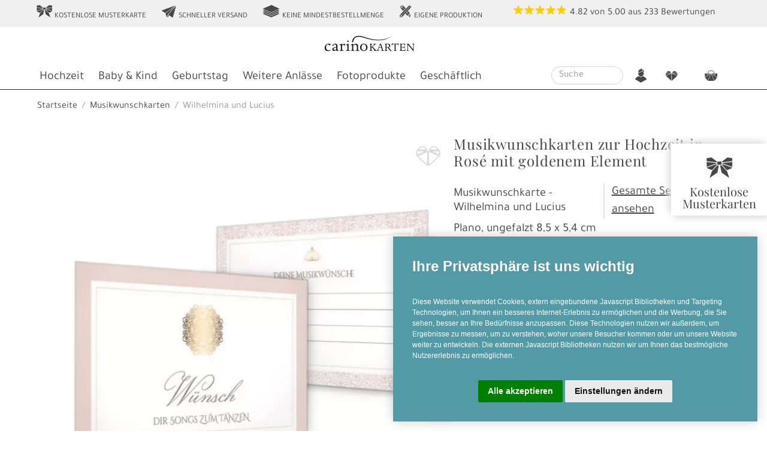

--- FILE ---
content_type: text/html
request_url: https://www.carinokarten.de/karte_wilhelmina_und_lucius_naturpapier_detail_14173_7327
body_size: 63692
content:
<!DOCTYPE html>
<!--Orginaldatei: ../r40/vc_carino/daten/firma223/frontend_r40msvcmedia_karte_detail.html -->
<html lang="de-DE">
	<head>
		
		
 <link rel="preload" href="/r40/vc_carino/public/themen/carinokarten/css/bootstrap-critical.css" as="style" type="text/css" crossorigin>		 
 <link rel="preload" href="/r40/vc_carino/public/themen/carinokarten/css/bootstrap-uncritical.css" as="style" type="text/css" crossorigin>	
	

<meta charset="utf-8"> 
<meta name="theme-color" content="#3f90a3">
<meta name="viewport" content="width=device-width, initial-scale=1, shrink-to-fit=no">
<meta http-equiv="X-UA-Compatible" content="IE=edge" >

<!-- Cookie Consent by https://www.PrivacyPolicies.com -->

<script>
var cookieconsent=function(i){var n={};function o(e){if(n[e])return n[e].exports;var t=n[e]={i:e,l:!1,exports:{}};return i[e].call(t.exports,t,t.exports,o),t.l=!0,t.exports}return o.m=i,o.c=n,o.d=function(e,t,i){o.o(e,t)||Object.defineProperty(e,t,{enumerable:!0,get:i})},o.r=function(e){"undefined"!=typeof Symbol&&Symbol.toStringTag&&Object.defineProperty(e,Symbol.toStringTag,{value:"Module"}),Object.defineProperty(e,"__esModule",{value:!0})},o.t=function(t,e){if(1&e&&(t=o(t)),8&e)return t;if(4&e&&"object"==typeof t&&t&&t.__esModule)return t;var i=Object.create(null);if(o.r(i),Object.defineProperty(i,"default",{enumerable:!0,value:t}),2&e&&"string"!=typeof t)for(var n in t)o.d(i,n,function(e){return t[e]}.bind(null,n));return i},o.n=function(e){var t=e&&e.__esModule?function(){return e.default}:function(){return e};return o.d(t,"a",t),t},o.o=function(e,t){return Object.prototype.hasOwnProperty.call(e,t)},o.p="",o(o.s=37)}([function(e,t,i){"use strict";e.exports=function(a){var r=[];return r.toString=function(){return this.map(function(o){var e=function(){var e=o[1]||"",t=o[3];if(!t)return e;if(a&&"function"==typeof btoa){var i="/*# sourceMappingURL=data:application/json;charset=utf-8;base64,"+btoa(unescape(encodeURIComponent(JSON.stringify(t))))+" */",n=t.sources.map(function(e){return"/*# sourceURL="+t.sourceRoot+e+" */"});return[e].concat(n).concat([i]).join("\n")}return[e].join("\n")}();return o[2]?"@media "+o[2]+"{"+e+"}":e}).join("")},r.i=function(e,t){"string"==typeof e&&(e=[[null,e,""]]);for(var i={},n=0;n<this.length;n++){var o=this[n][0];null!=o&&(i[o]=!0)}for(n=0;n<e.length;n++){var a=e[n];null!=a[0]&&i[a[0]]||(t&&!a[2]?a[2]=t:t&&(a[2]="("+a[2]+") and ("+t+")"),r.push(a))}},r}},function(e,t,n){var i,o,a,c={},l=(i=function(){return window&&document&&document.all&&!window.atob},function(){return void 0===o&&(o=i.apply(this,arguments)),o}),r=(a={},function(e,t){if("function"==typeof e)return e();if(void 0===a[e]){var i=function(e,t){return(t||document).querySelector(e)}.call(this,e,t);if(window.HTMLIFrameElement&&i instanceof window.HTMLIFrameElement)try{i=i.contentDocument.head}catch(e){i=null}a[e]=i}return a[e]}),s=null,p=0,d=[],u=n(30);function k(e,t){for(var i=0;i<e.length;i++){var n=e[i],o=c[n.id];if(o){o.refs++;for(var a=0;a<o.parts.length;a++)o.parts[a](n.parts[a]);for(;a<n.parts.length;a++)o.parts.push(b(n.parts[a],t))}else{for(var r=[],a=0;a<n.parts.length;a++)r.push(b(n.parts[a],t));c[n.id]={id:n.id,refs:1,parts:r}}}}function m(e,t){for(var i=[],n={},o=0;o<e.length;o++){var a=e[o],r=t.base?a[0]+t.base:a[0],a={css:a[1],media:a[2],sourceMap:a[3]};n[r]?n[r].parts.push(a):i.push(n[r]={id:r,parts:[a]})}return i}function v(e,t){var i=r(e.insertInto);if(!i)throw new Error("Couldn't find a style target. This probably means that the value for the 'insertInto' parameter is invalid.");var n=d[d.length-1];if("top"===e.insertAt)n?n.nextSibling?i.insertBefore(t,n.nextSibling):i.appendChild(t):i.insertBefore(t,i.firstChild),d.push(t);else if("bottom"===e.insertAt)i.appendChild(t);else{if("object"!=typeof e.insertAt||!e.insertAt.before)throw new Error("[Style Loader]\n\n Invalid value for parameter 'insertAt' ('options.insertAt') found.\n Must be 'top', 'bottom', or Object.\n (https://github.com/webpack-contrib/style-loader#insertat)\n");e=r(e.insertAt.before,i);i.insertBefore(t,e)}}function _(e){null!==e.parentNode&&(e.parentNode.removeChild(e),0<=(e=d.indexOf(e))&&d.splice(e,1))}function f(e){var t,i=document.createElement("style");return void 0===e.attrs.type&&(e.attrs.type="text/css"),void 0===e.attrs.nonce&&(t=n.nc)&&(e.attrs.nonce=t),g(i,e.attrs),v(e,i),i}function g(t,i){Object.keys(i).forEach(function(e){t.setAttribute(e,i[e])})}function b(t,e){var i,n,o,a,r;if(e.transform&&t.css){if(!(a="function"==typeof e.transform?e.transform(t.css):e.transform.default(t.css)))return function(){};t.css=a}return o=e.singleton?(r=p++,i=s=s||f(e),n=z.bind(null,i,r,!1),z.bind(null,i,r,!0)):t.sourceMap&&"function"==typeof URL&&"function"==typeof URL.createObjectURL&&"function"==typeof URL.revokeObjectURL&&"function"==typeof Blob&&"function"==typeof btoa?(a=e,r=document.createElement("link"),void 0===a.attrs.type&&(a.attrs.type="text/css"),a.attrs.rel="stylesheet",g(r,a.attrs),v(a,r),n=function(e,t,i){var n=i.css,o=i.sourceMap,i=void 0===t.convertToAbsoluteUrls&&o;(t.convertToAbsoluteUrls||i)&&(n=u(n)),o&&(n+="\n/*# sourceMappingURL=data:application/json;base64,"+btoa(unescape(encodeURIComponent(JSON.stringify(o))))+" */");o=new Blob([n],{type:"text/css"}),n=e.href;e.href=URL.createObjectURL(o),n&&URL.revokeObjectURL(n)}.bind(null,i=r,e),function(){_(i),i.href&&URL.revokeObjectURL(i.href)}):(i=f(e),n=function(e,t){var i=t.css,t=t.media;if(t&&e.setAttribute("media",t),e.styleSheet)e.styleSheet.cssText=i;else{for(;e.firstChild;)e.removeChild(e.firstChild);e.appendChild(document.createTextNode(i))}}.bind(null,i),function(){_(i)}),n(t),function(e){e?e.css===t.css&&e.media===t.media&&e.sourceMap===t.sourceMap||n(t=e):o()}}e.exports=function(e,r){if("undefined"!=typeof DEBUG&&DEBUG&&"object"!=typeof document)throw new Error("The style-loader cannot be used in a non-browser environment");(r=r||{}).attrs="object"==typeof r.attrs?r.attrs:{},r.singleton||"boolean"==typeof r.singleton||(r.singleton=l()),r.insertInto||(r.insertInto="head"),r.insertAt||(r.insertAt="bottom");var s=m(e,r);return k(s,r),function(e){for(var t,i=[],n=0;n<s.length;n++){var o=s[n];(t=c[o.id]).refs--,i.push(t)}for(e&&k(m(e,r),r),n=0;n<i.length;n++)if(0===(t=i[n]).refs){for(var a=0;a<t.parts.length;a++)t.parts[a]();delete c[t.id]}}};var h,y=(h=[],function(e,t){return h[e]=t,h.filter(Boolean).join("\n")});function z(e,t,i,n){i=i?"":n.css;e.styleSheet?e.styleSheet.cssText=y(t,i):(n=document.createTextNode(i),(i=e.childNodes)[t]&&e.removeChild(i[t]),i.length?e.insertBefore(n,i[t]):e.appendChild(n))}},function(e){e.exports=JSON.parse('{"dialog":{"active":"Active","always_active":"Always active","change_settings":"Change my preferences","find_out_more":"<p>To find out more, please visit our <a href=\'%s\' target=\'_blank\'>Cookies Policy</a>.</p>","i_agree_text":"I agree","inactive":"Inactive","ok_text":"OK","text":"We use cookies and other tracking technologies to improve your browsing experience on our website, to show you personalized content and targeted ads, to analyze our website traffic, and to understand where our visitors are coming from. <br/>","title":"We use cookies"},"level_functionality":{"content":"<p>These cookies are used to provide you with a more personalized experience on our website and to remember choices you make when you use our website.</p><p>For example, we may use functionality cookies to remember your language preferences or remember your login details.</p>","title":"Functionality cookies"},"level_strictly_necessary":{"content":"<p>These cookies are essential to provide you with services available through our website and to enable you to use certain features of our website.</p><p>Without these cookies, we cannot provide you certain services on our website.</p>","title":"Strictly necessary cookies"},"level_targeting":{"content":"<p>These cookies are used to show advertising that is likely to be of interest to you based on your browsing habits.</p><p>These cookies, as served by our content and/or advertising providers, may combine information they collected from our website with other information they have independently collected relating to your web browser\'s activities across their network of websites.</p><p>If you choose to remove or disable these targeting or advertising cookies, you will still see adverts but they may not be relevant to you.</p>","title":"Targeting and advertising cookies"},"level_tracking":{"content":"<p>These cookies are used to collect information to analyze the traffic to our website and how visitors are using our website.</p><p>For example, these cookies may track things such as how long you spend on the website or the pages you visit which helps us to understand how we can improve our website site for you.</p><p>The information collected through these tracking and performance cookies do not identify any individual visitor.</p>","title":"Tracking and performance cookies"},"preference_center":{"save":"Save my preferences","title":"Cookies Preferences Center"},"preference_center_menu_and_content":{"more_information_content":"<p class=\'cc_cp_m_content_entry_title\'>More information</p><p>For any queries in relation to our policy on cookies and your choices, please contact us.</p>","more_information_title":"More information","your_privacy_content":"<p class=\'cc_cp_m_content_entry_title\'>Your privacy is important to us</p>\\n<p>Cookies are very small text files that are stored on your computer when you visit a website. We use cookies for a variety of purposes and to enhance your online experience on our website (for example, to remember your account login details).</p><p>You can change your preferences and decline certain types of cookies to be stored on your computer while browsing our website. You can also remove any cookies already stored on your computer, but keep in mind that deleting cookies may prevent you from using parts of our website.</p>","your_privacy_title":"Your privacy"}}')},function(e){e.exports=JSON.parse('{"dialog":{"active":"Aktiv","always_active":"Immer aktiv","change_settings":"Einstellungen ändern","find_out_more":"<p>Details finden Sie in unserer <a href=\'%s\' target=\'_blank\'>Datenschutzerklärung</a>.</p>","i_agree_text":"Alle akzeptieren","inactive":"Inaktiv","ok_text":"OK","text":"Diese Website verwendet Cookies, extern eingebundene Javascript Bibliotheken und Targeting Technologien, um Ihnen ein besseres Internet-Erlebnis zu ermöglichen und die Werbung, die Sie sehen, besser an Ihre Bedürfnisse anzupassen. Diese Technologien nutzen wir außerdem, um Ergebnisse zu messen, um zu verstehen, woher unsere Besucher kommen oder um unsere Website weiter zu entwickeln. Die externen Javascript Bibliotheken nutzen wir um Ihnen das bestmögliche Nutzererlebnis zu ermöglichen. <br/>","title":"Ihre Privatsphäre ist uns wichtig"},"level_functionality":{"content":"<p>Diese Cookies werden verwendet, um Ihnen ein persönlicheres Erlebnis auf unserer Website zu ermöglichen und um sich an Ihre Entscheidungen zu erinnern, die Sie bei der Nutzung unserer Website getroffen haben.</p><p>Beispielsweise können wir Funktions-Cookies verwenden, um Ihre Spracheinstellungen oder Ihre Anmeldedaten zu speichern.</p><p>Hier finden Sie die Datenschutzerklärungen der extern eingebundenen Anbieter:<ul><li><a href=\\"https://fontawesome.com/privacy\\" target=\\"_blank\\">FontAwesome</a></li><li><a href=\\"https://policies.google.com/privacy\\" target=\\"_blank\\">Google (Fonts)</a></li><li><a href=\\"https://www.jsdelivr.com/terms/privacy-policy-jsdelivr-net\\" target=\\"_blank\\">jsDelivr</a></li><li><a href=\\"https://www.cloudflare.com/privacypolicy/\\" target=\\"_blank\\">Cloudflare</a></li></ul></p>","title":"Funktions Cookies"},"level_strictly_necessary":{"content":"<p>Diese Cookies sind für die Bereitstellung von Diensten, die über unsere Website verfügbar sind, und für die Verwendung bestimmter Funktionen unserer Website von wesentlicher Bedeutung.</p><p>Ohne diese Cookies können wir Ihnen bestimmte Dienste auf unserer Website nicht zur Verfügung stellen.</p><p>Die Einbindung externer Bilibliotheken sorgt für ein schnelleres und datensparsameres Nutzererlebnis. Durch Ihre Zustimmung empfängt der externe Host Ihre IP Adresse.</p>","title":"Technisch notwendige Cookies und Bibliotheken"},"level_targeting":{"content":"<p>Diese Cookies werden genutzt, um Werbung anzuzeigen, die Sie aufgrund Ihrer Surfgewohnheiten wahrscheinlich interessieren wird.</p><p>Diese Cookies, die von unseren Inhalten und / oder Werbeanbietern bereitgestellt werden, können Informationen, die sie von unserer Website gesammelt haben, mit anderen Informationen kombinieren, welche sie durch Aktivitäten Ihres Webbrowsers in Ihrem Netzwerk von Websites gesammelt haben.</p><p>Wenn Sie diese Targeting- oder Werbe-Cookies entfernen oder deaktivieren, werden weiterhin Anzeigen angezeigt. Diese sind für Sie jedoch möglicherweise nicht relevant.</p><p>Hier finden Sie die Datenschutzerklärungen der extern eingebundenen Anbieter:<ul><li><a href=\\"https://privacy.microsoft.com/de-de/privacystatement\\" target=\\"_blank\\">Microsoft (Bing)</a></li><li><a href=\\"https://www.webgains.com/public/en/privacy-2/\\" target=\\"_blank\\">Webgains</a></li></ul>","title":"Targeting und Werbung Cookies"},"level_tracking":{"content":"<p>Diese Cookies werden zum Sammeln von Informationen verwendet, um den Verkehr auf unserer Website und die Nutzung unserer Website durch Besucher zu analysieren.<p><p>Diese Cookies können beispielsweise nachverfolgen, wie lange Sie auf der Website verweilen oder welche Seiten Sie besuchen. So können wir verstehen, wie wir unsere Website für Sie verbessern können.</p><p>Die durch diese Tracking- und Performance-Cookies gesammelten Informationen identifizieren keinen einzelnen Besucher.</p><p>Hier finden Sie die Datenschutzerklärungen der extern eingebundenen Anbieter:<ul><li><a href=\\"https://policies.google.com/privacy\\" target=\\"_blank\\">Google (Analytics)</a></li></ul>","title":"Tracking und Performance Cookies"},"preference_center":{"save":"Einstellungen speichern","title":"Cookie Einstellungen"},"preference_center_menu_and_content":{"more_information_content":"<p class=\'cc_cp_m_content_entry_title\'>Mehr Informationen</p><p>Bei Fragen in Bezug auf unseren Umgang mit Cookies und Ihrer Privatsphäre kontaktieren Sie uns bitte.</p>","more_information_title":"Mehr Informationen","your_privacy_content":"<p class=\'cc_cp_m_content_entry_title\'>Ihre Privatsphäre ist uns wichtig</p>\\n<p>Cookies sind sehr kleine Textdateien, die auf Ihrem Rechner gespeichert werden, wenn Sie eine Website besuchen. Wir verwenden Cookies für eine Reihe von Auswertungen, um damit Ihren Besuch auf unserer Website kontinuierlich verbessern zu können (z. B. damit Ihnen Ihre Login-Daten erhalten bleiben).</p><p>Sie können Ihre Einstellungen ändern und verschiedenen Arten von Cookies erlauben, auf Ihrem Rechner gespeichert zu werden, während Sie unsere Webseite besuchen. Sie können auf Ihrem Rechner gespeicherte Cookies ebenso weitgehend wieder entfernen. Bitte bedenken Sie aber, dass dadurch Teile unserer Website möglicherweise nicht mehr in der gedachten Art und Weise nutzbar sind.</p>","your_privacy_title":"Ihre Privatsphäre"}}')},function(e){e.exports=JSON.parse('{"dialog":{"active":"Actif","always_active":"Toujours activé","change_settings":"Changer mes préférences","find_out_more":"<p>Pour en savoir plus, merci de consulter notre <a href=\'%s\' target=\'_blank\'>Politique sur les cookies</a>.</p>","i_agree_text":"J\'accepte","inactive":"Inactif","ok_text":"OK","text":"Nous utilisons des cookies et d\'autres technologies de suivi pour améliorer votre expérience de navigation sur notre site, pour vous montrer un contenu personnalisé et des publicités ciblées, pour analyser le trafic de notre site et pour comprendre la provenance de nos visiteurs. <br/>","title":"Nous utilisons des cookies"},"level_functionality":{"content":"<p>Ces cookies servent à vous offrir une expérience plus personnalisée sur notre site Web et à mémoriser les choix que vous faites lorsque vous utilisez notre site Web.</p><p>Par exemple, nous pouvons utiliser des cookies de fonctionnalité pour mémoriser vos préférences de langue ou vos identifiants de connexion.</p>","title":"Cookies de Fonctionnalité"},"level_strictly_necessary":{"content":"<p>Ces cookies sont essentiels pour vous fournir les services disponibles sur notre site Web et vous permettre d’utiliser certaines fonctionnalités de notre site Web.</p><p>Sans ces cookies, nous ne pouvons pas vous fournir certains services sur notre site Web.</p>","title":"Cookies strictement nécessaires"},"level_targeting":{"content":"<p>Ces cookies sont utilisés pour afficher des publicités susceptibles de vous intéresser en fonction de vos habitudes de navigation.</p><p>Ces cookies, tels que servis par nos fournisseurs de contenu et / ou de publicité, peuvent associer des informations qu\'ils ont collectées sur notre site Web à d\'autres informations qu\'ils ont collectées de manière indépendante et concernant les activités du votre navigateur Web sur son réseau de sites Web.</p><p>Si vous choisissez de supprimer ou de désactiver ces cookies de ciblage ou de publicité, vous verrez toujours des annonces, mais elles risquent de ne pas être pertinentes.</p>","title":"Cookies de ciblage et de publicité"},"level_tracking":{"content":"<p>Ces cookies sont utilisés pour collecter des informations permettant d\'analyser le trafic sur notre site et la manière dont les visiteurs utilisent notre site.</p><p>Par exemple, ces cookies peuvent suivre des choses telles que le temps que vous passez sur le site Web ou les pages que vous visitez, ce qui nous aide à comprendre comment nous pouvons améliorer notre site Web pour vous.</p><p>Les informations collectées via ces cookies de suivi et de performance n\' identifient aucun visiteur en particulier.</p>","title":"Cookies de suivi et de performance"},"preference_center":{"save":"Sauvegarder mes préférences","title":"Espace de Préférences des Cookies"},"preference_center_menu_and_content":{"more_information_content":"<p class=\'cc_cp_m_content_entry_title\'>Plus d\'information</p><p>Pour toute question relative à notre politique en matière de cookies et à vos choix, veuillez nous contacter.</p>","more_information_title":"Plus d\'information","your_privacy_content":"<p class=\'cc_cp_m_content_entry_title\'>Votre confidentialité est importante pour nous</p>\\n<p>Les cookies sont de très petits fichiers texte qui sont stockés sur votre ordinateur lorsque vous visitez un site Web. Nous utilisons des cookies à diverses fins et pour améliorer votre expérience en ligne sur notre site Web (par exemple, pour mémoriser les informations de connexion de votre compte).</p><p>Vous pouvez modifier vos préférences et refuser l\'enregistrement de certains types de cookies sur votre ordinateur lors de la navigation sur notre site. Vous pouvez également supprimer les cookies déjà stockés sur votre ordinateur, mais gardez à l\'esprit que leur suppression peut vous empêcher d\'utiliser des éléments de notre site Web.</p>","your_privacy_title":"Votre confidentialité"}}')},function(e){e.exports=JSON.parse('{"dialog":{"active":"Activo","always_active":"Siempre activo","change_settings":"Configurar","find_out_more":"<p>Para saber más, visita nuestra página sobre la <a href=\'%s\' target=\'_blank\'>Política de Cookies</a></p>","i_agree_text":"Aceptar","inactive":"Inactivo","ok_text":"OK","text":"Usamos cookies y otras técnicas de rastreo para mejorar tu experiencia de navegación en nuestra web, para mostrarte contenidos personalizados y anuncios adecuados, para analizar el tráfico en nuestra web y para comprender de dónde llegan nuestros visitantes. <br/>","title":"Utilizamos cookies"},"level_functionality":{"content":"<p>Estas cookies son utilizadas para proveerte una experiencia más personalizada y recordar tus elecciones en nuestra web.</p><p>Por ejemplo, podemos utilizar cookies de funcionalidad para recordar tus preferencias de idioma o tus detalles de acceso.</p>","title":"Cookies de funcionalidad"},"level_strictly_necessary":{"content":"<p>Estos cookies son esenciales para proveerte los servicios disponibles en nuestra web y para permitirte utilizar algunas características de nuestra web.</p><p>Sin estas cookies, no podemos proveer algunos servicios de nuestro sitio web.</p>","title":"Cookies estrictamente necesarias"},"level_targeting":{"content":"<p>Estas cookies son utilizadas para enseñarte anuncios que pueden ser interesantes basados en tus costumbres de navegación.</p><p>Estas cookies, servidas por nuestros proveedores de contenido y/o de publicidad, pueden combinar la información que ellos recogieron de nuestro sitio web con otra información recopilada por ellos en relación con las actividades de su navegador a través de su red de sitios web.</p><p>Si eliges cancelar o inhabilitar las cookies de seguimiento y publicidad, seguirás viendo anuncios pero estos podrían no ser de tu interés.</p>","title":"Cookies de seguimiento y publicidad"},"level_tracking":{"content":"<p>Estas cookies son utilizadas para recopilar información, para analizar el tráfico y la forma en que los usuarios utilizan nuestra web.</p><p>Por ejemplo, estas cookies pueden recopilar datos como cuánto tiempo llevas navegado en nuestro sitio web o qué páginas visitas, cosa que nos ayuda a comprender cómo podemos mejorar nuestra web para ti.</p><p>La información recopilada con estas cookies de rastreo y rendimiento no identifican a ningún visitante individual.</p>","title":"Cookies de rastreo y rendimiento"},"preference_center":{"save":"Guardar mis preferencias","title":"Centro de Preferencias de Cookies"},"preference_center_menu_and_content":{"more_information_content":"<p class=\'cc_cp_m_content_entry_title\'>Más información</p><p>Para cualquier pregunta en relación con nuestra política de cookies y tus preferencias, contacta con nosotros, por favor.</p>","more_information_title":"Más información","your_privacy_content":"<p class=\'cc_cp_m_content_entry_title\'>Tu privacidad es importante para nosotros</p>\\n<p>Las cookies son pequeños archivos de texto que se almacenan en tu navegador cuando visitas nuestra web. Utilizamos cookies para diferentes objetivos y para mejorar tu experiencia en nuestro sitio web (por ejemplo, para recordar tus detalles de acceso).</p><p>Puedes cambiar tus preferencias y rechazar que algunos tipos de cookies sean almacenados mientras estás navegando en nuestra web. También puedes cancelar cualquier cookie ya almacenada en tu navegador, pero recuerda que cancelar las cookies puede impedirte utilizar algunas partes de nuestra web.</p>","your_privacy_title":"Tu privacidad"}}')},function(e){e.exports=JSON.parse('{"dialog":{"active":"Actiu","always_active":"Sempre actiu","change_settings":"Canviar preferències","find_out_more":"<p>Per saber més, si us plau visiti la nostra <a href=\'%s\' target=\'_blank\'>Política de Cookies</a>.</p>","i_agree_text":"Estic d’acord","inactive":"Inactiu","ok_text":"OK","text":"Fem servir cookies i altres tecnologies de seguiment per millorar la teva experiència de navegació al nostre lloc web, per mostrar-te contingut personalitzat i anuncis interessants per a tu, per analitzar el nostre tràfic i entendre d’on venen els nostres visitants. <br/>","title":"Fem servir cookies"},"level_functionality":{"content":"<p>Aquestes cookies ens permeten oferir-vos una experiència personalitzada i recordar la vostra configuració quan feu servir el nostre lloc web.</p><p>Per exemple, podem fer servir funcionalitat per recordar el vostre idioma o les vostres credencials.</p>","title":"Cookies de funcionalitat"},"level_strictly_necessary":{"content":"<p>Aquestes cookies són essencials per oferir-vos el nostres serveis i funcionalitats al nostre lloc web.</p><p>Sense aquestes cookies, no us podem oferir alguns serveis.</p>","title":"Cookies estrictament necessàries"},"level_targeting":{"content":"<p>Aquestes cookies es fan servir per mostrar anuncis que poden ser del vostre interès basats en els vostres hàbits d’us.</p><p>Aquestes cookies, servides tal i com ho fan els nostres proveïdors de publicitat i contingut, poden combinar informació recollida al nostre lloc web amb altra informació que hagin recollit independentment relacionada amb activitat a la seva xarxa de llocs web.</p><p>Si vostè decideix eliminar o deshabilitat aquestes cookies, encara veurà publicitat però aquesta pot no ser rellevant per vostè.</p>","title":"Cookies de publicitat i focalització"},"level_tracking":{"content":"<p>Aquestes cookies es fan servir per recollir informació, analitzar el tràfic i veure com es fa servir el nostre lloc web.</p><p>Per exemple, aquestes cookies podrien fer el seguiment de quant de temps visiteu el nostre web o quines pàgines visiteu les quals ens poden ajudar a entendre com millorar el lloc web per vosaltres.</p><p>La informació recollida gràcies a aquestes cookies de seguiment i rendiment no us identifiquen de forma individual.</p>","title":"Cookies de seguiment i rendiment"},"preference_center":{"save":"Guarda les meves preferències","title":"Centre de Preferències de Cookies"},"preference_center_menu_and_content":{"more_information_content":"<p class=\'cc_cp_m_content_entry_title\'>Més informació</p><p>Per qualsevol pregunta relacionada amb la nostra política de cookies i les vostres opcions, si us plau contacti’ns.</p>","more_information_title":"Més informació","your_privacy_content":"<p class=\'cc_cp_m_content_entry_title\'>La vostra privacitat és important per nosaltres</p>\\n<p>Les cookies són uns arxius de text molt petits que es guarden al vostre  ordinador quan visiteu un lloc web. Fem servir cookies per una varietat de finalitats i millorar la vostra experiència al nostre lloc web (per exemple, per recordar les vostres credencials).</p><p>Pot canviar les vostres preferències i rebutjar l’emmagatzematge al vostre ordinador de certs tipus de cookies mentres navega pel nostre. Pot eliminar qualsevol cookie ja emmagatzemada al vostre ordinador, però tingui en compte que eliminar cookies pot impedir que faci servir parts del nostre lloc web.</p>","your_privacy_title":"La vostra privacitat"}}')},function(e){e.exports=JSON.parse('{"dialog":{"active":"Attivo","always_active":"Sempre attivo","change_settings":"Cambia le mie impostazioni","find_out_more":"<p>Per saperne di più, visita per favore la nostra pagina sulla <a href=\'%s\' target=\'_blank\'>Politica dei Cookies</a>.</p>","i_agree_text":"Accetto","inactive":"Inattivo","ok_text":"OK","text":"Noi usiamo i cookies e altre tecniche di tracciamento per migliorare la tua esperienza di navigazione nel nostro sito, per mostrarti contenuti personalizzati e annunci mirati, per analizzare il traffico sul nostro sito, e per capire da dove arrivano i nostri visitatori. <br/>","title":"Noi usiamo i cookies"},"level_functionality":{"content":"<p>Questi cookies sono utilizzati per offrirti un’esperienza più personalizzata nel nostro sito e per ricordare le scelte che hai fatto mentre usavi il nostro sito.</p><p>Per esempio, possiamo usare cookies funzionali per memorizzare le tue preferenze sulla lingua o i tuoi dettagli di accesso.</p>","title":"Cookies funzionali"},"level_strictly_necessary":{"content":"<p>Questi cookies sono essenziali per fornirti i servizi disponibili nel nostro sito e per renderti disponibili alcune funzionalità del nostro sito web.</p><p>Senza questi cookies, non possiamo fornirti alcuni servizi del nostro sito.</p>","title":"Cookies strettamente necessari"},"level_targeting":{"content":"<p>Questi cookies sono usati per mostrare annunci pubblicitari che possano verosimilmente essere di tuo interesse in base alle tue abitudini di navigazione.</p><p>Questi cookies, cosí come forniti dai nostri fornitori di  contenuti o annunci pubblicitari, possono combinare le informazioni che raccolgono dal nostro sito web con quelle che hanno indipendentemente raccolto in relazione all’attività del tuo browser attraverso la loro rete di siti web.</p><p>Se scegli di rimuovere o disabilitare questo tipo di cookies di targeting e pubblicità, vedrai ancora annunci pubblicitari ma potrebbero essere irrilevanti per te.</p>","title":"Cookies di targeting e pubblicità"},"level_tracking":{"content":"<p>Questi cookies sono utilizzati per raccogliere informazioni per analizzare il traffico verso il nostro sito e il modo in cui i visitatori utilizzano il nostro sito.</p><p>Per esempio, questi cookies possono tracciare cose come quanto a lungo ti fermi nel nostro sito o le pagine che visiti, cosa che ci aiuta a capire come possiamo migliorare il nostro sito per te.</p><p>Le informazioni raccolte attraverso questi cookies di tracciamento e performance non identificano alcun visitatore individuale.</p>","title":"Cookies di tracciamento e prestazione"},"preference_center":{"save":"Salva le mie impostazioni","title":"Centro Preferenze sui Cookies"},"preference_center_menu_and_content":{"more_information_content":"<p class=\'cc_cp_m_content_entry_title\'>Più informazioni</p><p>Per qualsiasi domanda relativa alla nostra politica sui cookies e le tue scelte, per favore contattaci.</p>","more_information_title":"Più informazioni","your_privacy_content":"<p class=\'cc_cp_m_content_entry_title\'>La tua privacy è importante per noi</p>\\n<p>I cookies sono dei piccolissimi file di testo che vengono memorizzati nel tuo computer quando visiti un sito web. Noi usiamo i cookies per una varietà di scopi e per migliorare la tua esperienza online nel nostro sito web (per esempio, per ricordare i tuoi dettagli di accesso).</p><p>Tu puoi cambiare le tue impostazioni e rifiutare che alcuni tipi di cookies vengano memorizzati sul tuo computer mentre stai navigando nel nostro sito web. Puoi anche rimuovere qualsiasi cookie già memorizzato nel tuo computer, ma ricorda che cancellare i cookies può impedirti di utilizzare alcune parti del nostro sito.</p>","your_privacy_title":"La tua privacy"}}')},function(e){e.exports=JSON.parse('{"dialog":{"active":"Actief","always_active":"Altijd actief","change_settings":"Wijzig mijn voorkeuren","find_out_more":"<p>Voor meer informatie, bezoek ons <a href=\'%s\' target=\'_blank\'>Cookie Beleid</a>.</p>","i_agree_text":"Ik ga akkoord","inactive":"Inactief","ok_text":"OK","text":"Wij maken gebruik van cookies en andere tracking-technologieën om uw surfervaring op onze website te verbeteren, om gepersonaliseerde inhoud en advertenties te tonen, om onze website verkeer te analyseren en om te begrijpen waar onze bezoekers vandaan komen. <br/>","title":"Wij gebruiken cookies"},"level_functionality":{"content":"<p>Deze cookies worden gebruikt om u een persoonlijkere ervaring op onze website te bieden en om keuzes te onthouden die u maakt wanneer u onze website gebruikt.</p><p>Functionele cookies worden bijvoorbeeld gebruikt om uw taalvoorkeuren of inloggegevens te onthouden.</p>","title":"Functionele cookies"},"level_strictly_necessary":{"content":"<p>Deze cookies zijn essentieel om u de diensten aan te bieden die beschikbaar zijn via onze website en om u in staat te stellen bepaalde functies van onze website te gebruiken.</p><p>Zonder deze cookies kunnen we u bepaalde diensten op onze website niet aanbieden.</p>","title":"Strikt noodzakelijke cookies"},"level_targeting":{"content":"<p>Deze cookies worden gebruikt om advertenties weer te geven die u waarschijnlijk interesseren op basis van uw surfgedrag.</p><p>Deze cookies, zoals aangeboden op basis van de inhoud van onze site en/of reclame aanbieders, kunnen informatie die ze van onze website hebben verzameld combineren met andere informatie die ze onafhankelijk hebben verzameld met betrekking tot de activiteiten van uw webbrowser via hun netwerk van websites.</p><p>Als u ervoor kiest deze targeting- of advertentiecookies te verwijderen of uit te schakelen, ziet u nog steeds advertenties, maar deze zijn mogelijk niet relevant voor u.</p>","title":"Targeting- en advertentie cookies"},"level_tracking":{"content":"<p>Deze cookies worden gebruikt om informatie te verzamelen om het verkeer naar onze website te analyseren en hoe bezoekers onze website gebruiken.</p><p>Deze cookies kunnen gegevens zoals hoe lang u op de website doorbrengt of de pagina\'s die u bezoekt, bijhouden. Dit helpt ons te begrijpen hoe we onze website voor u kunnen verbeteren.</p><p>Individuele bezoekers kunnen niet geïdentificeerd worden aan hand van de informatie in deze cookies.</p>","title":"Tracking- en prestatie cookies"},"preference_center":{"save":"Sla mijn voorkeuren op","title":"Cookie instellingen"},"preference_center_menu_and_content":{"more_information_content":"<p class=\'cc_cp_m_content_entry_title\'>Meer informatie</p><p>Voor vragen in verband met ons cookiebeleid en uw keuzes kan u ons contacteren.</p>","more_information_title":"Meer informatie","your_privacy_content":"<p class=\'cc_cp_m_content_entry_title\'>Uw privacy is belangrijk voor ons</p>\\n<p>Cookies zijn kleine tekstbestanden die bij het bezoeken van een website op uw computer worden opgeslagen. We gebruiken cookies voor verschillende doeleinden en om uw online ervaring op onze website te verbeteren (bijvoorbeeld om de inloggegevens voor uw account te onthouden).</p><p>U kunt uw voorkeuren wijzigen en bepaalde soorten cookies weigeren die op uw computer worden opgeslagen tijdens het browsen op onze website. U kunt ook alle cookies verwijderen die al op uw computer zijn opgeslagen, maar houd er rekening mee dat het verwijderen van cookies ertoe kan leiden dat u delen van onze website niet kunt gebruiken.</p>","your_privacy_title":"Jouw privacy"}}')},function(e){e.exports=JSON.parse('{"dialog":{"active":"Aktiv","always_active":"Alltid aktiv","change_settings":"Ändra mina inställningar","find_out_more":"<p>För att ta reda på mer, läs vår <a href=\'%s\' target=\'_blank\'>cookiepolicy</a>.</p>","i_agree_text":"Jag accepterar","inactive":"Inaktiv","ok_text":"OK","text":"Vi använder cookies och andra spårningsteknologier för att förbättra din surfupplevelse på vår webbplats, för att visa dig personligt innehåll och riktade annonser, för att analysera vår webbplatstrafik och för att förstå vart våra besökare kommer ifrån. <br/>","title":"Vi använder oss av cookies"},"level_functionality":{"content":"<p>Dessa cookies används för att ge dig en mer personlig upplevelse på vår webbplats och för att komma ihåg val du gör när du använder vår webbplats.</p><p>Vi kan till exempel använda funktions cookies för att komma ihåg dina språkinställningar eller dina inloggningsuppgifter.</p>","title":"Funktionella cookies"},"level_strictly_necessary":{"content":"<p>Dessa cookies är viktiga för att förse dig med tjänster som är tillgängliga via vår webbplats och för att du ska kunna använda vissa funktioner på vår webbplats.</p><p>Utan dessa cookies kan vi inte tillhandahålla vissa tjänster på vår webbplats.</p>","title":"Absolut nödvändiga cookies"},"level_targeting":{"content":"<p>Dessa cookies används för att visa reklam som sannolikt kommer att vara av intresse för dig baserat på dina surfvanor.</p><p>Dessa kakor, som betjänas av vårt innehåll och / eller reklamleverantörer, kan kombinera information som de samlat in från vår webbplats med annan information som de har samlat in oberoende om din webbläsares aktiviteter i deras nätverk av webbplatser. </p><p>Om du väljer att ta bort eller inaktivera dessa inriktnings- och reklamcookies kommer du fortfarande att se annonser men de kanske inte är relevanta för dig.</p>","title":"Inriktnings- och reklamcookies "},"level_tracking":{"content":"<p>Dessa cookies används för att samla in information för att analysera trafiken på vår webbplats och hur våra besökare använder den.</p><p>Dessa cookies kan till exempel spåra hur länge du spenderar på webbplatsen eller vilka sidor du besöker vilket hjälper oss att förstå hur vi kan förbättra vår webbplats för dig.</p><p>Informationen som samlas in genom dessa spårnings- och prestanda cookies identifierar ingen enskild besökare.</p>","title":"Spårnings- och prestanda cookies"},"preference_center":{"save":"Spara mina inställningar","title":"Cookies Inställningar"},"preference_center_menu_and_content":{"more_information_content":"<p class=\'cc_cp_m_content_entry_title\'>Mer information</p><p>Kontakta oss om du har frågor angående vår policy om cookies och dina val.</p>","more_information_title":"Mer information","your_privacy_content":"<p class=\'cc_cp_m_content_entry_title\'>Din integritet är viktig för oss</p>\\n<p>Cookies är mycket små textfiler som lagras på din dator när du besöker en webbplats. Vi använder cookies till olika ändamål och för att kunna förbättra din onlineupplevelse på vår webbplats (till exempel som att komma ihåg dina inloggningsuppgifter).</p><p>Du kan ändra dina inställningar och avaktivera vissa typer av cookies som ska lagras på din dator när du surfar på vår webbplats. Du kan också ta bort alla cookies som redan är lagrade på din dator, men kom ihåg att radering av cookies kan hindra dig från att använda delar av vår webbplats.</p>","your_privacy_title":"Din integritet"}}')},function(e){e.exports=JSON.parse('{"dialog":{"active":"Ativo","always_active":"Sempre ativo","change_settings":"Alterar as minhas preferências","find_out_more":"<p>Para obter mais detalhes, por favor consulte a nossa <a href=\'%s\' target=\'_blank\'>Política de Cookies</a>.</p>","i_agree_text":"Concordo","inactive":"Inativo","ok_text":"OK","text":"Utilizamos cookies e outras tecnologias de medição para melhorar a sua experiência de navegação no nosso site, de forma a mostrar conteúdo personalizado, anúncios direcionados, analisar o tráfego do site e entender de onde vêm os visitantes. <br/>","title":"O nosso site usa cookies"},"level_functionality":{"content":"<p>Estes cookies são usados ​​para fornecer uma experiência mais personalizada no nosso site e para lembrar as escolhas que faz ao usar o nosso site.</p><p>Por exemplo, podemos usar cookies de funcionalidade para se lembrar das suas preferências de idioma e/ ou os seus detalhes de login.</p>","title":"Cookies de funcionalidade"},"level_strictly_necessary":{"content":"<p>Estes cookies são essenciais para fornecer serviços disponíveis no nosso site e permitir que possa usar determinados recursos no nosso site.</p><p>Sem estes cookies, não podemos fornecer certos serviços no nosso site.</p>","title":"Cookies estritamente necessários"},"level_targeting":{"content":"<p>Estes cookies são usados ​​para mostrar publicidade que provavelmente lhe pode interessar com base nos seus hábitos e comportamentos de navegação.</p><p>Estes cookies, servidos pelo nosso conteúdo e/ ou fornecedores de publicidade, podem combinar as informações coletadas no nosso site com outras informações coletadas independentemente relacionadas com as atividades na rede de sites do seu navegador.</p><p>Se optar por remover ou desativar estes cookies de segmentação ou publicidade, ainda verá anúncios, mas estes poderão não ser relevantes para si.</p>","title":"Cookies de segmentação e publicidade"},"level_tracking":{"content":"<p>Estes cookies são usados ​​para coletar informações para analisar o tráfego no nosso site e entender como é que os visitantes estão a usar o nosso site.</p><p>Por exemplo, estes cookies podem medir fatores como o tempo despendido no site ou as páginas visitadas, isto vai permitir entender como podemos melhorar o nosso site para os utilizadores.</p><p>As informações coletadas por meio destes cookies de medição e desempenho não identificam nenhum visitante individual.</p>","title":"Cookies de medição e desempenho"},"preference_center":{"save":"Guardar as minhas preferências","title":"Centro de preferências de cookies"},"preference_center_menu_and_content":{"more_information_content":"<p class=\'cc_cp_m_content_entry_title\'>Mais Informações</p><p>Para qualquer dúvida sobre a nossa política de cookies e as suas opções, entre em contato connosco.</p>","more_information_title":"Mais Informações","your_privacy_content":"<p class=\'cc_cp_m_content_entry_title\'>A sua privacidade é importante para nós.</p>\\n<p>Cookies são pequenos arquivos de texto que são armazenados no seu computador quando visita um site. Utilizamos cookies para diversos fins e para aprimorar sua experiência no nosso site (por exemplo, para se lembrar dos detalhes de login da sua conta).</p><p>Pode alterar as suas preferências e recusar o armazenamento de certos tipos de cookies no seu computador enquanto navega no nosso site. Pode também remover todos os cookies já armazenados no seu computador, mas lembre-se de que a exclusão de cookies pode impedir o uso de determinadas áreas no nosso site.</p>","your_privacy_title":"A sua privacidade"}}')},function(e){e.exports=JSON.parse('{"dialog":{"active":"Päällä","always_active":"Aina päällä","change_settings":"Muuta asetuksiani","find_out_more":"<p>Lue lisää <a href=\'%s\' target=\'_blank\'>Evästekäytännöstämme</a>.</p>","i_agree_text":"Hyväksyn","inactive":"Pois päältä","ok_text":"OK","text":"Käytämme evästeitä ja muita seurantateknologioita parantaaksemme käyttäjäkokemusta verkkosivustollamme, näyttääksemme sinulle personoituja sisältöjä ja mainoksia, analysoidaksemme verkkoliikennettä sekä lisätäksemme ymmärrystämme käyttäjiemme sijainnista. <br/>","title":"Käytämme evästeitä"},"level_functionality":{"content":"<p>Näitä evästeitä käytetään personoidumman käyttäjäkokemuksen luomiseksi sekä valintojesi tallentamiseksi sivustollamme.</p><p>Esim. voimme käyttää toiminnallisuusevästeitä muistaaksemme kielivalintasi sekä kirjautumistietosi.</p>","title":"Toiminnallisuusevästeet"},"level_strictly_necessary":{"content":"<p>Nämä evästeet mahdollistavat verkkosivustomme palveluiden sekä tiettyjen ominaisuuksien käyttämisen.</p><p>Ilman näitä evästeitä emme voi tarjota sinulle tiettyjä palveluita sivustollamme.</p>","title":"Tärkeät evästeet"},"level_targeting":{"content":"<p>Näitä evästeitä käytetään näyttämään mainoksia, jotka selauskäytöksesi perusteella todennäköisesti kiinnostavat sinua.</p><p>Nämä sisältö- ja/tai mainoskumppanimme tarjoamat evästeet voivat yhdistää sivustoltamme kerättyä tietoa muilta heidän verkostoonsa kuuluvilta sivustoilta kerättyihin tietoihin.</p><p>Jos päätät poistaa tai kytkeä pois päältä nämä kohdennus- ja mainosevästeet, näet yhä mainoksia, mutta ne eivät välttämättä ole sinulle oleellisia.</p>","title":"Kohdennus- ja mainosevästeet"},"level_tracking":{"content":"<p>Näiden evästeiden avulla kerätään tietoa sivustomme liikenteestä sekä käyttötavoista.</p><p>Esim. nämä evästeet voivat seurata sitä, paljonko aikaa vietät sivustollamme, mikä auttaa meitä parantamaan sivustomme käyttökokemusta jatkossa.</p><p>Näiden evästeiden avulla kerätty tietoa ei voida yhdistää yksittäiseen käyttäjään.</p>","title":"Seuranta- ja tehokkuusevästeet"},"preference_center":{"save":"Tallenna asetukseni","title":"Evästeasetukset"},"preference_center_menu_and_content":{"more_information_content":"<p class=\'cc_cp_m_content_entry_title\'>Lisätietoa</p><p>Evästeisiin liittyvissä kysymyksissä ole hyvä ja ota meihin yhteyttä.</p>","more_information_title":"Lisätietoa","your_privacy_content":"<p class=\'cc_cp_m_content_entry_title\'>Yksityisyytesi on meille tärkeää</p>\\n<p>Evästeet ovat pieniä tekstitiedostoja, jotka tallennetaan laitteeseesi verkkosivulla vieraillessasi. Käytämme evästeitä useaan tarkoitukseen ja parantaaksesi käyttökokemustasi verkkosivustollamme (esim. muistaaksemme kirjautumistietosi).</p><p>Voit muuttaa asetuksiasi ja kieltää sivustoltamme tiettyjen evästetyyppien tallentamisen laitteellesi. Voit myös poistaa minkä tahansa jo tallennetun evästeen laitteeltasi, mutta huomaathan, että evästeiden poistaminen saattaa estää sinua käyttämästä osaa sivustomme sisällöstä.</p>","your_privacy_title":"Yksityisyytesi"}}')},function(e){e.exports=JSON.parse('{"dialog":{"active":"Aktív","always_active":"Mindig aktív","change_settings":"Beállítások megváltoztatása","find_out_more":"<p>Ha többet szeretne megtudni, kérjük, keresse fel a <a href=\'%s\' target=\'_blank\'>sütikre vonatkozó irányelveinket</a>.</p>","i_agree_text":"Elfogadom","inactive":"Inaktív","ok_text":"OK","text":"Az oldal sütiket és egyéb nyomkövető technológiákat alkalmaz, hogy javítsa a böngészési élményét, azzal hogy személyre szabott tartalmakat és célzott hirdetéseket jelenít meg, és elemzi a weboldalunk forgalmát, hogy megtudjuk honnan érkeztek a látogatóink. <br/>","title":"Az oldal sütiket használ"},"level_functionality":{"content":"<p>Ezeket a sütiket arra használjuk, hogy személyre szabottabb élményt nyújtsunk weboldalunkon, és hogy az oldal rögzítse a webhelyünk használata során tett döntéseket.</p><p>Például arra használhatunk funkcionális sütiket, hogy emlékezzünk a nyelvi beállításokra, vagy a bejelentkezési adataira.</p>","title":"Funkcionális sütik"},"level_strictly_necessary":{"content":"<p>Ezek a sütik elengedhetetlenek a weboldalunkon elérhető szolgáltatások nyújtásához, valamint weboldalunk bizonyos funkcióinak használatához.</p><p>A feltétlenül szükséges sütik használata nélkül weboldalunkon nem tudunk bizonyos szolgáltatásokat nyújtani Önnek.</p>","title":"Feltétlenül szükséges sütik"},"level_targeting":{"content":"<p>Ezeket a sütiket olyan hirdetések megjelenítésére használjuk, amelyek valószínűleg érdekli Önt a böngészési szokásai alapján.</p><p>Ezek a sütik, amelyeket a tartalom és / vagy a reklámszolgáltatók szolgáltatnak, egyesíthetik a weboldalunktól gyűjtött információkat más információkkal, amelyeket önállóan összegyűjtöttek az Ön böngészőjének tevékenységeivel kapcsolatban a webhely-hálózaton keresztül.</p><p>Ha Ön úgy dönt, hogy eltávolítja vagy letiltja ezeket a célirányos vagy hirdetési sütiket, akkor is látni fogja a hirdetéseket, de lehet, hogy nem lesznek relevánsak az Ön számára.</p>","title":"Célirányos és hirdetési sütik"},"level_tracking":{"content":"<p>Ezeket a sütiket arra használjuk, hogy információkat gyűjtsünk weboldalunk forgalmáról és látogatóiról, webhelyünk használatának elemzéséhez.</p><p>Például ezek a sütik nyomon követhetik a webhelyen töltött időt vagy a meglátogatott oldalakat, amely segít megérteni, hogyan javíthatjuk webhelyünket az Ön nagyobb megelégedettségére.</p><p>Ezekkel a nyomkövető és teljesítménnyel kapcsolatos sütikkel összegyűjtött információk egyetlen személyt sem azonosítanak.</p>","title":"Követési és teljesítménnyel kapcsolatos sütik"},"preference_center":{"save":"Beállítások mentése","title":"Sütikre beállítási központ"},"preference_center_menu_and_content":{"more_information_content":"<p class=\'cc_cp_m_content_entry_title\'>Egyéb információk</p><p>A sütikre vonatkozó irányelveinkkel és az Ön választásával kapcsolatosan felmerülő bármilyen kérdésével keressen meg bennünket.</p>","more_information_title":"Egyéb információk","your_privacy_content":"<p class=\'cc_cp_m_content_entry_title\'>Az ön adatainak védelem fontos számunkra</p>\\n<p>A sütik egészen kicsi szöveges fájlok, amelyeket a számítógépén tárolnak, amikor meglátogat egy weboldalt. Sütiket használunk különféle célokra, és weboldalunkon az online élmény fokozása érdekében (például a fiókjának bejelentkezési adatainak megjegyzésére).</p><p>Webhelyünk böngészése közben megváltoztathatja a beállításait, és elutasíthatja a számítógépén tárolni kívánt bizonyos típusú sütik használatát. A számítógépen már tárolt sütiket eltávolíthatja, de ne feledje, hogy a sütik törlése megakadályozhatja weboldalunk egyes részeinek használatát.</p>","your_privacy_title":"Az ön adatai védelme"}}')},function(e){e.exports=JSON.parse('{"dialog":{"active":"Aktivno","always_active":"Uvijek aktivno","change_settings":"Promjeni moje postavke","find_out_more":"<p>Da bi saznali više, posjetite naša <a href=\'%s\' target=\'_blank\'>Pravila o kolačićima</a>.</p>","i_agree_text":"Slažem se","inactive":"Neaktivno","ok_text":"OK","text":"Koristimo kolačiće i druge tehnologije praćenja da bismo poboljšali vaše korisničko iskustvo na našoj web stranici, kako bismo vam prikazali personalizirani sadržaj i ciljane oglase, analizirali promet na našoj web stranici i razumjeli odakle dolaze naši posjetitelji. <br/>","title":"Mi koristimo kolačiće"},"level_functionality":{"content":"<p>Ovi se kolačići koriste kako bi vam pružili personalizirano korisničko iskustvo na našoj web stranici i za pamćenje izbora koje napravite kada koristite našu web stranicu.</p><p>Na primjer, možemo koristiti kolačiće funkcionalnosti da bismo zapamtili vaše jezične postavke ili upamtili vaše podatke za prijavu.</p>","title":"Kolačići funkcionalnosti"},"level_strictly_necessary":{"content":"<p>Ovi su kolačići neophodni za pružanje usluga dostupnih putem naše web stranice i omogućavanje korištenja određenih značajki naše web stranice.</p><p>Bez ovih kolačića ne možemo vam pružiti određene usluge na našoj web stranici.</p>","title":"Strogo potrebni kolačići"},"level_targeting":{"content":"<p>Ovi se kolačići koriste za prikazivanje oglasa koji bi vas mogli zanimati na temelju vaših navika pregledavanja web stranica.</p><p>Ovi kolačići, posluženi od naših pružatelja sadržaja i / ili oglašavanja, mogu kombinirati podatke koje su prikupili s naše web stranice s drugim podacima koje su neovisno prikupili, a odnose se na aktivnosti vašeg web preglednika kroz njihovu mrežu web stranica.</p><p>Ako odlučite ukloniti ili onemogućiti ove kolačiće za ciljano oglašavanje, i dalje ćete vidjeti oglase, ali oni možda nisu relevantni za vas.</p>","title":"Kolačići za ciljano oglašavanje"},"level_tracking":{"content":"<p>Ovi se kolačići koriste za prikupljanje podataka za analizu prometa na našoj web stranici i za informaciju kako posjetitelji koriste našu web stranicu.</p><p>Na primjer, ti kolačići mogu pratiti stvari poput dugovanja na web stranici ili stranicama koje posjetite što nam pomaže da shvatimo kako možemo poboljšati vaše korisničko iskustvo na našoj web stranici.</p><p>Informacije prikupljene ovim praćenjem i kolačići izvedbe ne identificiraju nijednog pojedinačnog posjetitelja.</p>","title":"Kolačići za praćenje i performanse"},"preference_center":{"save":"Spremi moje postavke","title":"Centar za postavke kolačića"},"preference_center_menu_and_content":{"more_information_content":"<p class=\'cc_cp_m_content_entry_title\'>Više informacija</p><p>Za sve upite vezane uz naša pravila o kolačićima i vašim izborima, molimo da nas kontaktirate.</p>","more_information_title":"Više informacija","your_privacy_content":"<p class=\'cc_cp_m_content_entry_title\'>Vaša privatnost nam je važna</p>\\n<p>Kolačići su vrlo male tekstualne datoteke koje se pohranjuju na vašem računalu kada posjetite web stranicu. Mi koristimo kolačiće za različite svrhe i za poboljšanje vašeg mrežnog iskustva na našoj web stranici (na primjer, za pamćenje podataka za prijavu na vaš korisnički račun).</p><p>Možete promijeniti svoje postavke i odbiti određene vrste kolačića koji će se pohraniti na vašem računalu tijekom pregledavanja naše web stranice. Također možete ukloniti sve kolačiće koji su već pohranjeni na vašem računalu, ali imajte na umu da vas brisanje kolačića može spriječiti da koristite dijelove naše web stranice.</p>","your_privacy_title":"Vaša privatnost"}}')},function(e){e.exports=JSON.parse('{"dialog":{"active":"Aktivní","always_active":"Vždy aktivní","change_settings":"Upravit mé předvolby","find_out_more":"<p>Pro více informací navštivte naši stránku <a href=\'%s\' target=\'_blank\'>Zásady Cookies</a>.</p>","i_agree_text":"Souhlasím","inactive":"Neaktivní","ok_text":"OK","text":"Tyto webové stránky používají soubory cookies a další sledovací nástroje s cílem vylepšení uživatelského prostředí, zobrazení přizpůsobeného obsahu a  reklam, analýzy návštěvnosti webových stránek a zjištění zdroje návštěvnosti. <br/>","title":"Používáme soubory cookies"},"level_functionality":{"content":"<p>Tyto soubory cookie se používají k tomu, aby vám na našich webových stránkách poskytovaly personalizovaný uživatelský zážitek a aby si pamatovaly vaše volby, které jste použili při používání našich webových stránek.</p><p>Můžeme například používat soubory cookie k zapamatování vašeho jazyka nebo k zapamatování vašich přihlašovacích údajů.</p>","title":"Cookies pro funkcionality"},"level_strictly_necessary":{"content":"<p>Tyto soubory cookies jsou nezbytné k tomu, abychom vám mohli poskytovat služby dostupné prostřednictvím našeho webu a abychom vám umožnili používat určité funkce našeho webu.</p><p>Bez těchto cookies vám nemůžeme na naší webové stránce poskytovat určité služby.</p>","title":"Bezpodmínečně nutné soubory cookies"},"level_targeting":{"content":"<p>Tyto soubory cookie se používají k zobrazování reklamy, která vás pravděpodobně bude zajímat na základě vašich zvyků při procházení.</p><p>Tyto soubory cookie, jsou požadovány námi/nebo poskytovateli reklam, mohou kombinovat informace shromážděné z našich webových stránek s dalšími informacemi, které nezávisle shromáždily z jiných webových stránek, týkající se činností vašeho internetového prohlížeče v rámci jejich reklamní sítě webových stránek.</p><p>Pokud se rozhodnete tyto soubory cookies pro cílení nebo reklamu odstranit nebo deaktivovat, budou se vám reklamy stále zobrazovat, ale nemusí pro vás být nadále personalizované a relevantní.</p>","title":"Cookies pro cílení a reklamu"},"level_tracking":{"content":"<p>Tyto soubory cookies se používají ke shromažďování informací pro analýzu provozu na našich webových stránkách a sledování používání našich webových stránek uživateli.</p><p>Tyto soubory cookies mohou například sledovat věci jako je doba kterou na webu trávíte, nebo stránky, které navštěvujete, což nám pomáhá pochopit, jak pro vás můžeme vylepšit náš web.</p><p>Informace shromážděné prostřednictvím těchto sledovacích a výkonnostních cookies neidentifikují žádné osoby.</p>","title":"Sledovací a výkonnostní soubory cookies"},"preference_center":{"save":"Uložit mé předvolby","title":"Centrum předvoleb souborů Cookies"},"preference_center_menu_and_content":{"more_information_content":"<p class=\'cc_cp_m_content_entry_title\'>Další informace</p><p>V případě jakýchkoliv dotazů  ohledně našich zásad týkajících se souborů cookie a vašich možností nás prosím kontaktujte.</p>","more_information_title":"Další informace","your_privacy_content":"<p class=\'cc_cp_m_content_entry_title\'>Vaše soukromí je pro nás důležité</p>\\n<p>Soubory cookies jsou velmi malé textové soubory, které se ukládají do vašeho zařízení při navštěvování webových stránek. Soubory Cookies používáme pro různé účely a pro vylepšení vašeho online zážitku na webové stránce (například pro zapamatování přihlašovacích údajů k vašemu účtu).</p><p>Při procházení našich webových stránek můžete změnit své předvolby a odmítnout určité typy cookies, které se mají ukládat do vašeho počítače. Můžete také odstranit všechny soubory cookie, které jsou již uloženy ve vašem počítači, ale mějte na paměti, že odstranění souborů cookie vám může zabránit v používání částí našeho webu.</p>","your_privacy_title":"Vaše soukromí"}}')},function(e){e.exports=JSON.parse('{"dialog":{"active":"Aktiv","always_active":"Altid aktiv","change_settings":"Skift indstillinger","find_out_more":"<p>For at finde ud af mere, så læs venligst vores <a href=\'%s\' target=\'_blank\'>Cookie politik</a>.</p>","i_agree_text":"Jeg accepterer","inactive":"Inaktiv","ok_text":"OK","text":"Vi bruger cookies og andre tracking teknologier for at forbedre din oplevelse på vores website, til at vise personaliseret indhold, målrettede annoncer og til at forstå hvor vores besøgende kommer fra. <br/>","title":"Vi bruger cookies"},"level_functionality":{"content":"<p>Disse cookies anvendes for at kunne give dig en personaliseret oplevelse af vores hjemmeside, og for at kunne huske valg du har truffet.</p><p>Eksempelvis kan vi bruge funktions cookies til at huske sprog-indstillinger eller dine login informationer.</p>","title":"Funktions cookies"},"level_strictly_necessary":{"content":"<p>Disse Cookies er essentielle for at du kan bruge vores hjemmeside.</p><p>Uden disse cookies kan vi ikke garantere vores hjemmeside virker ordentligt.</p>","title":"Nødvendige cookies"},"level_targeting":{"content":"<p>Disse cookies anvendes for at kunne vise annoncer, som sandsynligvis er interessante for dig, baseret på dine browser profil.</p><p>Disse cookies, som sættes af vores indhold og/eller annoncepartnere, kan kombinere information fra flere hjemmesider i hele det netværk som partnerne styrer.</p><p>Hvis du deaktiverer denne indstilling vil du fortsat se reklamer, men de vil ikke længere være målrettet til dig.</p>","title":"Målretning og annoncecookies"},"level_tracking":{"content":"<p>Disse cookies anvendes til at analysere besøg på vores hjemmeside, og hvordan du bruger vores hjemmeside.</p><p>Eksempelvis kan vi tracke hvor lang tid du bruger hjemmesiden, eller hvilke sider du kigger på. Det hjælper os til at forstå hvordan vi kan forbedre hjemmesiden.</p><p>Informationerne kan ikke identificere dig som individ og er derfor anonyme.</p>","title":"Tracking og performance cookies"},"preference_center":{"save":"Gem mine indstillinger","title":"Cookie indstillinger"},"preference_center_menu_and_content":{"more_information_content":"<p class=\'cc_cp_m_content_entry_title\'>Mere information</p><p>Har du spørgsmål vedr. vores cookiepolitik og dine valgmuligheder, så kontakt os venligst.</p>","more_information_title":"Mere information","your_privacy_content":"<p class=\'cc_cp_m_content_entry_title\'>Dit privatliv er vigtigt for os</p>\\n<p>Cookies er en lille tekstfil, som gemmes på din computer, når du besøger et website. Vi bruger cookies til en række formål, og for at forbedre din oplevelse på vores website (eksempelvis for at huske dine login oplysninger).</p><p>Du kan ændre dine indstillinger og afvise forskellige typer cookies, som gemmes på din computer, når du besøger vores website. Du kan også fjerne cookies som allerede er gemt på din computer, men bemærk venligst at sletning af cookies kan betyde der er dele af hjemmesiden som ikke virker.</p>","your_privacy_title":"Dit privatliv"}}')},function(e){e.exports=JSON.parse('{"dialog":{"active":"Active","always_active":"Întotdeauna active","change_settings":"Vreau să schimb setările","find_out_more":"<p>Pentru a afla mai multe, te rugăm să citești <a href=\'%s\' target=\'_blank\'>Politica noastră de Cookie-uri</a>.</p>","i_agree_text":"Sunt de acord","inactive":"Inactive","ok_text":"OK","text":"Folosim cookie-uri și alte tehnologii de urmărire pentru a îmbunătăți experiența ta de navigare pe website-ul nostru, pentru afișa conținut și reclame personalizate, pentru a analiza traficul de pe website-ul nostru și pentru a înțelege de unde vin vizitatorii noștri. <br/>","title":"Folosim cookie-uri"},"level_functionality":{"content":"<p>Aceste cookie-uri sunt folosite pentru a-ți asigura o experiență personalizată pe website-ul nostru și pentru salvarea alegerilor pe care le faci când folosești website-ul nostru.</p><p>De exemplu, putem folosi cookie-uri funcționale pentru a salva preferințele tale legate de limba website-ului nostru sau datele de logare.</p>","title":"Cookie-uri funcționale"},"level_strictly_necessary":{"content":"<p>Aceste cookie-uri sunt esențiale pentru a putea beneficia de serviciile disponibile pe website-ul nostru.</p><p>Fără aceste cookie-uri nu poți folosi anumite funcționalități ale website-ului nostru.</p>","title":"Cookie-uri strict necesare"},"level_targeting":{"content":"<p>Aceste cookie-uri sunt folosite pentru a-ți afișa reclame cât mai pe interesul tău, în funcție de obiceiurile tale de navigare.</p><p>Aceste cookie-uri, așa cum sunt afișate de furnizori noștri de conținut și/sau publicitate, pot combina informații de pe website-ul nostru cu alte informații pe care furnizori noștri le-au colectat în mod independent cu privire la activitatea ta în rețeaua lor de website-uri.</p><p>Dacă alegi să ștergi sau să dezactivezi aceste cookie-uri tot vei vedea reclame, dar se poate ca aceste reclame să nu fie relevante pentru tine.</p>","title":"Cookie-uri pentru marketing și publicitate"},"level_tracking":{"content":"<p>Acest tip de cookie-uri sunt folosite pentru a colecta informații în vederea analizării traficului pe website-ul nostru și modul în care vizitatorii noștri folosesc website-ul.</p><p>De exemplu, aceste cookie-uri pot urmări cât timp petreci pe website sau paginile pe care le vizitezi, ceea ce ne ajută să înțelegem cum putem îmbunătăți website-ul pentru tine.</p><p>Informațiile astfel colectate nu identifică individual vizitatorii.</p>","title":"Cookie-uri de analiză și performanță"},"preference_center":{"save":"Salvează","title":"Preferințe pentru Cookie-uri"},"preference_center_menu_and_content":{"more_information_content":"<p class=\'cc_cp_m_content_entry_title\'>Mai multe informații</p><p>Pentru mai multe informații cu privire la politica noastră de cookie-uri și preferințele tale, te rugăm să ne contactezi.</p>","more_information_title":"Mai multe informații","your_privacy_content":"<p class=\'cc_cp_m_content_entry_title\'>Confidențialitatea ta este importantă pentru noi</p>\\n<p>Cookie-urile sunt fișiere text foarte mici ce sunt salvate în browser-ul tău atunci când vizitezi un website. Folosim cookie-uri pentru mai multe scopuri, dar și pentru a îți oferi cea mai bună experiență de utilizare posibilă (de exemplu, să reținem datele tale de logare în cont).</p><p>Îți poți modifica preferințele și poți refuza ca anumite tipuri de cookie-uri să nu fie salvate în browser în timp ce navigezi pe website-ul nostru. Deasemenea poți șterge cookie-urile salvate deja în browser, dar reține că este posibil să nu poți folosi anumite părți ale website-ul nostru în acest caz.</p>","your_privacy_title":"Confidențialitatea ta"}}')},function(e){e.exports=JSON.parse('{"dialog":{"active":"Aktívne","always_active":"Vždy aktívne","change_settings":"Zmeniť moje nastavenia","find_out_more":"<p>Ak sa chcete dozvedieť viac, navštívte <a href=\'%s\' target=\'_blank\'>naše Zásady používania súborov cookie</a>.</p>","i_agree_text":"Súhlasím","inactive":"Neaktívne","ok_text":"OK","text":"Súbory cookie a ďalšie technológie sledovania používame na zlepšenie vášho zážitku z prehliadania našich webových stránok, na to, aby sme vám zobrazovali prispôsobený obsah a cielené reklamy, na analýzu návštevnosti našich webových stránok a na pochopenie toho, odkiaľ naši návštevníci prichádzajú. <br/>","title":"Používame cookies"},"level_functionality":{"content":"<p>Tieto súbory cookie sa používajú na to, aby vám poskytli osobnejšie prostredie na našej webovej stránke, a na zapamätanie si rozhodnutí, ktoré urobíte pri používaní našej webovej stránky.</p><p>Napríklad môžeme použiť funkčné cookies na zapamätanie vašich jazykových preferencií alebo na zapamätanie vašich prihlasovacích údajov.</p>","title":"Funkčné cookies"},"level_strictly_necessary":{"content":"<p>Tieto súbory cookie sú nevyhnutné na to, aby sme vám mohli poskytovať služby dostupné prostredníctvom našej webovej stránky a aby ste mohli používať určité funkcie našej webovej stránky.</p><p>Bez týchto súborov cookie vám nemôžeme poskytnúť určité služby na našom webe.</p>","title":"Nevyhnutne potrebné cookies"},"level_targeting":{"content":"<p>Tieto súbory cookie sa používajú na zobrazovanie reklám, ktoré by vás mohli pravdepodobne zaujímať na základe vašich zvykov pri prehliadaní.</p><p>Tieto súbory cookie, ktoré slúžia pre náš obsah a/alebo poskytovateľov reklám, môžu kombinovať informácie zhromaždené z našej webovej stránky s ďalšími informáciami, ktoré nezávisle zhromaždili, týkajúce sa aktivít vášho webového prehliadača v rámci ich siete webových stránok.</p><p>Ak sa rozhodnete odstrániť alebo zakázať tieto súbory cookie pre zacielenie alebo reklamu, stále sa vám budú zobrazovať reklamy, ktoré však pre vás nemusia byť relevantné.</p>","title":"Zacielenie a reklamné cookies"},"level_tracking":{"content":"<p>Tieto súbory cookie sa používajú na zhromažďovanie informácií na analýzu prenosu na našom webe a toho, ako návštevníci používajú náš web.</p><p>Tieto súbory cookie môžu napríklad sledovať napríklad to, koľko času strávite na webových stránkach alebo navštívených stránkach, čo nám pomáha pochopiť, ako môžeme pre vás vylepšiť naše webové stránky.</p><p>Informácie zhromaždené prostredníctvom týchto súborov cookie na sledovanie a výkonnosť neidentifikujú žiadneho jednotlivého návštevníka.</p>","title":"Sledovacie a výkonnostné cookies"},"preference_center":{"save":"Ulož moje predvoľby","title":"Centrum predvolieb cookies"},"preference_center_menu_and_content":{"more_information_content":"<p class=\'cc_cp_m_content_entry_title\'>Viac informácií</p><p>Ak máte akékoľvek otázky týkajúce sa našich zásad týkajúcich sa súborov cookie a vašich možností, kontaktujte nás.</p>","more_information_title":"Viac informácií","your_privacy_content":"<p class=\'cc_cp_m_content_entry_title\'>Vaše súkromie je pre nás dôležité</p>\\n<p>Súbory cookie sú veľmi malé textové súbory, ktoré sa ukladajú do vášho počítača pri návšteve webovej stránky. Súbory cookie používame na rôzne účely a na zlepšenie vášho online zážitku z našej webovej stránky (napríklad na zapamätanie prihlasovacích údajov vášho účtu).</p><p>Môžete zmeniť svoje predvoľby a odmietnuť určité typy súborov cookie, ktoré sa majú ukladať vo vašom počítači pri prehliadaní našich webových stránok. Môžete tiež odstrániť všetky súbory cookie, ktoré sú už uložené vo vašom počítači, ale nezabudnite, že vymazanie súborov cookie vám môže zabrániť v používaní častí našej webovej stránky.</p>","your_privacy_title":"Vaše súkromie"}}')},function(e){e.exports=JSON.parse('{"dialog":{"active":"Aktivni","always_active":"Vedno aktivni","change_settings":"Spremeni moje nastavitve","find_out_more":"<p>Za več informacij si prosim oglejte naš <a href=\'%s\' target=\'_blank\'>Pravilnik o piškotkih</a>.</p>","i_agree_text":"Se strinjam","inactive":"Neaktivni","ok_text":"V redu","text":"Piškotke in druge sledilne tehnologije uporabljamo za izboljšanje vaše uporabniške izkušnje med brskanjem po naši spletni strani, za  prikazovanje personaliziranih vsebin oz. targetiranih oglasov, za analizo obiskov naše spletne strani in za vpogled v to, iz kje prihajajo naši gostje. <br/>","title":"Uporabljamo piškotke"},"level_functionality":{"content":"<p>Ti piškotki se uporabljajo za zagotavljanje bolj personalizirane izkušnje na naši spletni strani in za shranjevanje vaših odločitev ob uporabi naše spletne strani.</p><p>Funkcionalne piškotke lahko, na primer, uporabljamo za to, da si zapomnimo vaše jezikovne nastavitve oz. podatke za vpis v vaš račun.</p>","title":"Funkcionalni piškotki (ang. functionality cookies)"},"level_strictly_necessary":{"content":"<p>Ti piškotki so ključnega pomena pri zagotavljanju storitev, ki so na voljo na naši spletni strani, in pri omogočanju določenih funkcionalnosti naše spletne strani.</p><p>Brez teh piškotkov vam ne moremo zagotoviti določenih storitev na naši spletni strani.</p>","title":"Nujno potrebni piškotki (ang. strictly necessary cookies)"},"level_targeting":{"content":"<p>Ti piškotki se uporabljajo za prikazovanje spletnih oglasov, ki vas bodo na podlagi vaših navad pri brskanju verjetno zanimali.</p><p>Ti piškotki, ki jih uporabljajo naši oglaševalski ponudniki oz. ponudniki vsebine, lahko združujejo podatke, ki so jih zbrali na naši spletni strani, z drugimi podatki, ki so jih zbrali neodvisno v povezavi z dejavnostmi vašega spletnega brskalnika na njihovi mreži spletnih mest.</p><p>Če se odločite izbrisati oz. onemogočiti te ciljne in oglaševalske piškotke, boste še vedno videvali oglase, vendar ti morda ne bodo relevantni za vas.</p>","title":"Ciljni in oglaševalski piškotki (ang. targeting and advertising cookies)"},"level_tracking":{"content":"<p>Ti piškotki se uporabljajo za zbiranje podatkov za analizo obiskov naše spletne strani in vpogled v to, kako gostje uporabljajo našo spletno stran.</p><p>Ti piškotki lahko, na primer, spremljajo stvari kot so to, koliko časa preživite na naši spletni strani oz. katere strani obiščete, kar nam pomaga pri razumevanju, kako lahko za vas izboljšamo spletno stran.</p><p>Podatki, ki jih zbirajo ti piškotki, ne identificirajo nobenega posameznega uporabnika.</p>","title":"Sledilni in izvedbeni piškotki (ang. tracking and performance cookies)"},"preference_center":{"save":"Shrani moje nastavitve","title":"Nastavitve piškotkov"},"preference_center_menu_and_content":{"more_information_content":"<p class=\'cc_cp_m_content_entry_title\'>Več informacij</p><p>Če imate kakršnakoli vprašanja v zvezi z našim pravilnikom o piškotkih in vaših izbirah, nas prosim kontaktirajte.</p>","more_information_title":"Več informacij","your_privacy_content":"<p class=\'cc_cp_m_content_entry_title\'>Cenimo vašo zasebnost</p>\\n<p>Piškotki so majhne besedilne datoteke, ki se shranijo na vašo napravo ob obisku spletne strani. Piškotke uporabljamo v več namenov, predvsem pa za izboljšanje vaše spletne izkušnje na naši strani (na primer za shranjevanje podatkov ob vpisu v vaš račun).</p><p>Vaše nastavitve lahko spremenite in onemogočite določenim vrstam piškotkov, da bi se shranili na vašo napravo med brskanjem po naši spletni strani. Poleg tega lahko odstranite katerekoli piškotke, ki so že shranjeni v vaši napravi, a upoštevajte, da vam bo po izbrisu piškotkov morda onemogočeno uporabljati dele naše spletne strani.</p>","your_privacy_title":"Vaša zasebnost"}}')},function(e){e.exports=JSON.parse('{"dialog":{"active":"Aktywne","always_active":"Zawsze aktywne","change_settings":"Zmiana ustawień","find_out_more":"<p>Aby dowiedzieć się więcej, odwiedź naszą <a href=\'%s\' target=\'_blank\'>Politykę Cookie (Prywatności)</a>.</p>","i_agree_text":"Zgoda","inactive":"Nieaktywne","ok_text":"OK","text":"Używamy plików cookie i innych technologii śledzenia, aby poprawić jakość przeglądania naszej witryny, wyświetlać spersonalizowane treści i reklamy, analizować ruch w naszej witrynie i wiedzieć, skąd pochodzą nasi użytkownicy. <br/>","title":"Używamy pliki cookie"},"level_functionality":{"content":"<p>Te pliki cookie służą do bardziej spersonalizowanego korzystania z naszej strony internetowej i do zapamiętywania wyborów dokonywanych podczas korzystania z naszej strony internetowej.</p><p>Na przykład możemy używać funkcjonalnych plików cookie do zapamiętywania preferencji językowych lub zapamiętywania danych logowania.</p>","title":"Funkcjonalne"},"level_strictly_necessary":{"content":"<p>Te pliki cookie są niezbędne do świadczenia usług dostępnych za pośrednictwem naszej strony internetowej i umożliwienia korzystania z niektórych funkcji naszej strony internetowej.</p><p>Bez tych plików cookie nie możemy zapewnić usług na naszej stronie internetowej.</p>","title":"Niezbędne"},"level_targeting":{"content":"<p>Te pliki cookie służą do wyświetlania reklam, które mogą Cię zainteresować na podstawie Twoich zwyczajów przeglądania.</p><p>Pliki te tworzone przez naszych dostawców treści i/lub reklam, mogą łączyć informacje zebrane z naszej strony z innymi informacjami, które gromadzili niezależnie w związku z działaniami przeglądarki internetowej w ich sieci witryn.</p><p>Jeśli zdecydujesz się usunąć lub wyłączyć te pliki cookie, reklamy nadal będą wyświetlane, ale mogą one nie być odpowiednie dla Ciebie.</p>","title":"Targeting i reklama"},"level_tracking":{"content":"<p>Te pliki cookie służą do zbierania informacji w celu analizy ruchu na naszej stronie internetowej i sposobu, w jaki użytkownicy korzystają z naszej strony internetowej.</p><p>Na przykład te pliki cookie mogą śledzić takie rzeczy, jak czas spędzony na stronie lub odwiedzane strony, co pomaga nam zrozumieć, w jaki sposób możemy ulepszyć naszą witrynę internetową.</p><p>Informacje zebrane przez te pliki nie identyfikują żadnego konkretnego użytkownika.</p>","title":"Śledzenie i wydajność"},"preference_center":{"save":"Zapisz ustawienia","title":"Centrum ustawień cookie"},"preference_center_menu_and_content":{"more_information_content":"<p class=\'cc_cp_m_content_entry_title\'>Więcej informacji</p><p>W przypadku jakichkolwiek pytań dotyczących naszej polityki dotyczącej plików cookie i Twoich wyborów, skontaktuj się z nami.</p>","more_information_title":"Więcej informacji","your_privacy_content":"<p class=\'cc_cp_m_content_entry_title\'>Twoja prywatność jest dla nas ważna.</p>\\n<p>Pliki cookie to bardzo małe pliki tekstowe, które są tworzone i przechowywane na komputerze użytkownika podczas odwiedzania strony internetowej. Używamy plików cookie do różnych celów, w tym do ulepszania obsługi online na naszej stronie internetowej (na przykład, aby zapamiętać dane logowania do konta).</p><p>Możesz zmienić swoje ustawienia i odrzucić niektóre rodzaje plików cookie, które mają być przechowywane na twoim komputerze podczas przeglądania naszej strony. Możesz również usunąć wszystkie pliki cookie już zapisane na komputerze, ale pamiętaj, że usunięcie plików cookie może uniemożliwić korzystanie z części naszej strony internetowej.</p>","your_privacy_title":"Twoja prywatność"}}')},function(e){e.exports=JSON.parse('{"dialog":{"active":"Aktivno","always_active":"Uvek aktivno","change_settings":"Promeni moja podešavanja","find_out_more":"<p>Da saznate više, pogledajte našu <a href=\'%s\' target=\'_blank\'>Politiku o Kolačićima</a>.</p>","i_agree_text":"Slažem se","inactive":"Neaktivno","ok_text":"OK","text":"Mi koristimo kolačiće i ostale  tehnologije za praćenje kako bi unapredili vašu pretragu na našem veb sajtu, kako bi vam prikazali personalizovani sadržaj i ciljane reklame, analizirali posete na našem sajtu i razumeli odakle naši posetioci sajta dolaze. <br/>","title":"Mi koristimo kolačiće"},"level_functionality":{"content":"<p>Ovi kukiji koriste se za pružanje personalizovanijeg iskustva na našem veb sajtu i za pamćenje izbora koje koristite kada koristite našu veb sajt.</p><p>Na primer, možemo da koristimo kukije funkcionalnosti da bismo zapamtili vaše jezičke postavke ili upamtili vaše podatke za prijavu.</p>","title":"Funkcionalni kukiji"},"level_strictly_necessary":{"content":"<p>Ovi kukiji su neophodni za pružanje usluga dostupnih putem našeg veb sajta i za omogućavanje korišćenja određenih funkcija našeg veb sajta.</p><p>Bez ovih kolačića ne možemo vam pružiti određene usluge na našem veb sajtu.</p>","title":"Obavezni kukiji"},"level_targeting":{"content":"<p>Ovi kukiji koriste se za prikazivanje reklama koje će vas verovatno zanimati na osnovu vaših navika pregledavanja.</p><p>Ovi kukiji, opsluženi od strane naših dobavljača sadržaja i / ili oglašavanja, mogu kombinovati informacije koje su sakupili sa našeg veb sajta sa drugim informacijama koje su nezavisno prikupili u vezi sa aktivnostima vašeg veb pretraživača kroz mrežu njihovih veb sajtova.</p><p>Ako odlučite da uklonite ili onemogućite ove ciljane ili reklamne kukije i dalje ćete videti oglase, ali oni možda neće biti relevantni za vas.</p>","title":"Ciljanje i oglašavanje kolačić"},"level_tracking":{"content":"<p>Ovi kukiji koriste se za prikupljanje informacija za analizu saobraćaja na našem veb sajtu i kako posetioci koriste naš veb sajt.</p><p>Na primer, ovi kolačići mogu pratiti stvari poput vremena koliko provodite na veb lokaciji ili stranicama koje posećujete što nam pomaže da shvatimo kako možemo da poboljšamo naš veb sajt.</p><p>Informacije prikupljene ovim kukijima za praćenje i performanse ne identifikuju nijednog pojedinačnog posetioca.</p>","title":"Praćenje i performanse kolačić"},"preference_center":{"save":"Sačuvaj moja podešavanja","title":"Centar za podešavanje kolačić"},"preference_center_menu_and_content":{"more_information_content":"<p class=\'cc_cp_m_content_entry_title\'>Više informacija</p><p>Za bilo koje upite vezane za našu politiku o kukijima i vašim izbor, molimo vas kontaktirajte nas.</p>","more_information_title":"Više informacija","your_privacy_content":"<p class=\'cc_cp_m_content_entry_title\'>Vaša privatnost je važna za nas</p>\\n<p>Kukiji su veoma mali tekstualni fajlovi koji su sačuvani na vašem računaru kada posećujete veb sajt. Mi koristimo kolačiće za različite namene i kako bi unapredili vaše onlajn iskustvo na našem veb sajtu (na primer, kako bi zapamtili vaše pristupne podatke).</p><p>Vi možete promeniti vaša podešavanja i odbiti određenu vrstu kolačića koji će biti sačuvani na vašem računaru dok pregledate naš veb sajt. Takođe možete izbisati bilo koji kuki koji je već sačuvan u vašem računaru, ali imajte na umu da brisanjem kolačić možete onemogućiti pristup nekim delovima našeg veb sajta.</p>","your_privacy_title":"Vaša privatnost"}}')},function(e){e.exports=JSON.parse('{"dialog":{"active":"Įjungta","always_active":"Visada įjungta","change_settings":"Keisti mano pasirinkimus","find_out_more":"<p>Norėdami sužinoti daugiau, susipažinkite su mūsų <a href=\'%s\' target=\'_blank\'>Slapukų Politika</a>.</p>","i_agree_text":"Sutinku","inactive":"Išjungta","ok_text":"Gerai","text":"Mes naudojame slapukus ir kitas stebėjimo technologijas, siekdami pagerinti jūsų naršymo mūsų svetainėje patirtį, parodyti jums pritaikytą turinį ir tikslinius skelbimus, išanalizuoti mūsų svetainės srautą ir suprasti, iš kur ateina mūsų lankytojai. <br/>","title":"Mes naudojame slapukus"},"level_functionality":{"content":"<p>Šie slapukai naudojami siekiant suteikti jums asmeniškesnę patirtį mūsų svetainėje ir prisiminti pasirinkimus, kuriuos atlikote, kai naudojatės mūsų svetaine.</p><p>Pvz., Mes galime naudoti funkcinius slapukus, kad prisimintume jūsų kalbos nustatymus arba prisimintume jūsų prisijungimo duomenis.</p>","title":"Funkcionalumo slapukai"},"level_strictly_necessary":{"content":"<p>Šie slapukai yra būtini norint suteikti jums paslaugas, pasiekiamas mūsų svetainėje, ir leisti naudotis tam tikromis mūsų svetainės funkcijomis.</p><p>Be šių slapukų mes negalime jums suteikti tam tikrų paslaugų mūsų svetainėje.</p>","title":"Privalomi slapukai"},"level_targeting":{"content":"<p>Šie slapukai naudojami rodyti reklamą, kuri greičiausiai jus domina, atsižvelgiant į jūsų naršymo įpročius.</p><p>Šie slapukai, kuriuos teikia mūsų turinio ir (arba) reklamos teikėjai, gali apjungti informaciją, kurią jie surinko iš mūsų svetainės, su kita informacija, kurią jie rinko nepriklausomai, apie jūsų interneto naršyklės veiklą jų svetainių tinkle.</p><p>Jei nuspręsite pašalinti arba išjungti šiuos tikslinius ar reklamavimo slapukus, vis tiek pamatysite skelbimus, tačiau jie gali būti jums neaktualūs.</p>","title":"Tiksliniai ir reklaminiai slapukai"},"level_tracking":{"content":"<p>Šie slapukai naudojami rinkti informaciją, siekiant analizuoti srautą į mūsų svetainę ir tai, kaip lankytojai naudojasi mūsų svetaine.</p><p>Pavyzdžiui, šie slapukai gali sekti kiek laiko praleidžiate svetainėje ar lankomuose puslapiuose, o tai padeda mums suprasti, kaip galime patobulinti savo svetainę.</p><p>Informacija, surinkta naudojant šiuos stebėjimo ir našumo slapukus, neatpažįsta konkretaus lankytojo.</p>","title":"Stebėjimo ir našumo slapukai"},"preference_center":{"save":"Išsaugoti mano pasirinkimus","title":"Slapukų Pasirinkimo Centras"},"preference_center_menu_and_content":{"more_information_content":"<p class=\'cc_cp_m_content_entry_title\'>Daugiau informacijos</p><p>Dėl bet kokių klausimų, susijusių su mūsų slapukų politika ir jūsų pasirinkimais, susisiekite su mumis.</p>","more_information_title":"Daugiau informacijos","your_privacy_content":"<p class=\'cc_cp_m_content_entry_title\'>Mums rūpi jūsų privatumas</p>\\n<p>Slapukai yra labai maži tekstiniai failai, kurie saugomi jūsų kompiuteryje, kai apsilankote svetainėje. Mes naudojame slapukus įvairiais tikslais ir siekdami pagerinti jūsų internetinę patirtį mūsų svetainėje (pavyzdžiui, jei norite, kad būtu įsimenami jūsų prisijungimo duomenys).</p><p>Naršydami mūsų svetainėje galite pakeisti savo nustatymus ir atsisakyti tam tikrų tipų slapukų, kurie bus saugomi jūsų kompiuteryje. Taip pat galite pašalinti visus slapukus, jau saugomus jūsų kompiuteryje, tačiau nepamirškite, kad ištrynę slapukus galite nepilnai naudotis mūsų svetaine.</p>","your_privacy_title":"Jūsų privatumas"}}')},function(e){e.exports=JSON.parse('{"dialog":{"active":"Aktiv","always_active":"Alltid aktiv","change_settings":"Endre preferansene mine","find_out_more":"<p>For å finne ut mer, vennligst besøk vår <a href=\'%s\' target=\'_blank\'>policy for informasjonskapsler</a>.</p>","i_agree_text":"Jeg aksepterer","inactive":"Inaktiv","ok_text":"OK","text":"Vi bruker informasjonskapsler og andre sporingsteknologier for å forbedre din nettleseropplevelse på nettstedet vårt, for å vise deg personlig tilpasset innhold og målrettede annonser, for å analysere nettstrafikken vår og for å forstå hvor våre besøkende kommer fra. <br/>","title":"Vi bruker informasjonskapsler"},"level_functionality":{"content":"<p>Disse informasjonskapslene brukes til å gi deg en mer personlig opplevelse på nettstedet vårt og til å huske valg du tar når du bruker nettstedet vårt.</p><p>For eksempel kan vi bruke funksjonalitetscookies for å huske språkinnstillingene dine eller huske påloggingsinformasjonen din.</p>","title":"Funksjonalitetscookies"},"level_strictly_necessary":{"content":"<p>Disse informasjonskapslene er viktige for å gi deg tjenester tilgjengelig via nettstedet vårt og for å gjøre det mulig for deg å bruke visse funksjoner på nettstedet vårt.</p><p>Uten disse informasjonskapslene kan vi ikke tilby deg visse tjenester på nettstedet vårt.</p>","title":"Strengt nødvendige informasjonskapsler"},"level_targeting":{"content":"<p>Disse informasjonskapslene brukes til å vise reklame som sannsynligvis vil være av interesse for deg basert på nettleservaner.</p><p>Disse informasjonskapslene, som serveres av innholds- og / eller reklameleverandører, kan kombinere informasjon de har samlet inn fra nettstedet vårt med annen informasjon de har samlet uavhengig av nettleserens aktiviteter på tvers av nettverket av nettsteder.</p><p>Hvis du velger å fjerne eller deaktivere disse målrettings- eller annonseringskapslene, vil du fremdeles se annonser, men de er kanskje ikke relevante for deg.</p>","title":"Målretting og annonsering av informasjonskapsler"},"level_tracking":{"content":"<p>Disse informasjonskapslene brukes til å samle inn informasjon for å analysere trafikken til nettstedet vårt og hvordan besøkende bruker nettstedet vårt</p><p>Disse informasjonskapslene kan for eksempel spore ting som hvor lang tid du bruker på nettstedet eller sidene du besøker, noe som hjelper oss å forstå hvordan vi kan forbedre nettstedet vårt for deg.</p><p>Informasjonen som samles inn gjennom disse sporings- og ytelseskapslene, identifiserer ikke noen individuell besøkende.</p>","title":"Sporings- og ytelses-informasjonskapsler"},"preference_center":{"save":"Lagre mine preferanser","title":"Informasjonssenter for informasjonskapsler"},"preference_center_menu_and_content":{"more_information_content":"<p class=\'cc_cp_m_content_entry_title\'>Mer informasjon</p><p>For spørsmål angående våre retningslinjer for informasjonskapsler og dine valg, vennligst kontakt oss.</p>","more_information_title":"Mer informasjon","your_privacy_content":"<p class=\'cc_cp_m_content_entry_title\'>Ditt personvern er viktig for oss</p>\\n<p>Informasjonskapsler er veldig små tekstfiler som lagres på datamaskinen din når du besøker et nettsted. Vi bruker informasjonskapsler for en rekke formål og for å forbedre din online opplevelse på nettstedet vårt (for eksempel for å huske påloggingsinformasjonen din).</p><p>Du kan endre innstillingene dine og avvise visse typer informasjonskapsler som skal lagres på datamaskinen din mens du surfer på nettstedet vårt. Du kan også fjerne alle informasjonskapsler som allerede er lagret på datamaskinen din, men husk at sletting av informasjonskapsler kan forhindre deg i å bruke deler av nettstedet vårt.</p>","your_privacy_title":"Ditt personvern"}}')},function(e){e.exports=JSON.parse('{"dialog":{"active":"В действие са бисквитките","always_active":"Винаги в действие са бисквитките","change_settings":"Промяна на предпочитанията ми","find_out_more":"<p>За да научите повече, моля, посетете нашата <a href=\'%s\' target=\'_blank\'>страница Политика за бисквитки</a>.</p>","i_agree_text":"Съгласен съм","inactive":"Неактивни бисквитки","ok_text":"Добре","text":"Ние използваме бисквитки и други, проследяващи, технологии, за да подобрим сърфирането ви в нашия сайт, като ви покажем персонализирано съдържание и реклами, да анализираме трафика на нашия сайт и да разберем откъде идват нашите посетители. <br/>","title":"Ние използваме бисквитки"},"level_functionality":{"content":"<p>Тези бисквитки се използват, за да ви осигурят още по-персонализирано изживяване на нашия уебсайт и да бъдат запомнени изборите, които сте направили, когато използвахте нашия уебсайт.</p><p>Например: може да използваме функционални бисквитки, за да запомним предпочитания ви език или да запомним детайли по влизането ви в уебсайта.</p>","title":"Функционални бисквитки"},"level_strictly_necessary":{"content":"<p>Тези бисквитки са съществен елемент, който осигурява услуги, достъпни чрез нашия уебсайт и дават възможност за използване на определени функции на нашия уебсайт.</p><p>Без тези бисквитки не можем да ви доставим определени услуги на нашия уебсайт.</p>","title":"Строго задължителни бисквитки"},"level_targeting":{"content":"<p>Тези бисквитки се използват за показване на реклама, която вероятно ще ви заинтересова въз основа на навиците ви за сърфиране.</p><p>Тези бисквитки, обслужвани от нашите доставчици на съдържание и / или реклама, могат да комбинират информацията, която са събрали от нашия уебсайт, с друга информация, която са събрали независимо, свързана с дейностите на вашия уеб браузър в тяхната мрежа от уебсайтове.</p><p>Ако решите да премахнете или деактивирате тези бисквитки за определени потребителски групи или реклама, пак ще видите реклами, но те може да не са от подходящи за вас.</p>","title":"Насочване и рекламни бисквитки"},"level_tracking":{"content":"<p>Тези бисквитки се използват за събиране на информация за анализ на трафика към нашия уебсайт и как посетителите използват нашия уебсайт.</p><p>Например, тези бисквитки могат да проследяват неща като колко време прекарвате на уебсайта или на посещаваните от вас страници, което ни помага да разберем как можем да подобрим нашия сайт за вас.</p><p>Информацията, събрана чрез тези бисквитки за проследяване и производителност, не идентифицира всеки отделен посетител.</p>","title":"Бисквитки за проследяване и за производителност"},"preference_center":{"save":"Запази предпочитанията ми","title":"Център за настройка на бисквитки"},"preference_center_menu_and_content":{"more_information_content":"<p class=\'cc_cp_m_content_entry_title\'>Още информация</p><p>За всякакви въпроси във връзка с нашата политика за бисквитките и вашите избори, моля, свържете се с нас.</p>","more_information_title":"Още информация","your_privacy_content":"<p class=\'cc_cp_m_content_entry_title\'>Вашата поверителност е важна за нас</p>\\n<p>Бисквитките са много малки текстови файлове, които се съхраняват на вашия компютър, когато посетите уебсайт. Ние използваме бисквитки за множество от цели и да подобрим сърфирането ви из нашия сайт (например: за да запомним детайлите на вашия акаунт за влизане).</p><p>Можете да промените предпочитанията си и да откажете определени видове бисквитки, които да се съхраняват на вашия компютър, докато сърфирате в нашия уебсайт. Можете също да премахнете някои бисквитки, които вече са запазени на вашия компютър, но имайте предвид, че изтриването на бисквитки може да ви попречи да използвате части от нашия уебсайт.</p>","your_privacy_title":"Вашата поверителност"}}')},function(e){e.exports=JSON.parse('{"dialog":{"active":"Ενεργό","always_active":"Πάντα ενεργό","change_settings":"Αλλαγή των προτιμήσεών μου","find_out_more":"<p>Για να μάθετε περισσότερα, παρακαλούμε επισκεφθείτε την σελίδα περί <a href=\'%s\' target=\'_blank\'>πολιτικής cookies</a>.</p>","i_agree_text":"Συμφωνώ","inactive":"Ανενεργό","ok_text":"OK","text":"Χρησιμοποιούμε cookies και άλλες τεχνολογίες εντοπισμού για την βελτίωση της εμπειρίας περιήγησης στην ιστοσελίδα μας, για την εξατομίκευση περιεχομένου και διαφημίσεων, την παροχή λειτουργιών κοινωνικών μέσων και την ανάλυση της επισκεψιμότητάς μας. <br/>","title":"Αυτή η ιστοσελίδα χρησιμοποιεί cookies"},"level_functionality":{"content":"<p>Αυτά τα cookies χρησιμοποιούνται για να σας παρέχουν μία πιο προσωποποιημένη εμπειρία στην ιστοσελίδα μας και για να θυμούνται επιλογές που κάνετε όταν χρησιμοποιείτε την ιστοσελίδα μας.</p><p>Για παράδειγμα, μπορεί να χρησιμοποιήσουμε cookies λειτουργικότητας για να θυμόμαστε την επιλογή γλώσσας ή τα στοιχεία εισόδου σας.</p>","title":"Cookies Λειτουργικότητας"},"level_strictly_necessary":{"content":"<p>Τα απαραίτητα cookies βοηθούν στο να γίνει χρηστική μία ιστοσελίδα, επιτρέποντας βασικές λειτουργίες όπως την πλοήγηση και την πρόσβαση σε ασφαλείς περιοχές της ιστοσελίδας.</p><p>Η ιστοσελίδα δεν μπορεί να λειτουργήσει σωστά χωρίς αυτά τα cookies.</p>","title":"Άκρως απαραίτητα cookies"},"level_targeting":{"content":"<p>Αυτά τα cookies χρησιμοποιούνται για να δείχνουν διαφημίσεις που μπορεί να σας ενδιαφέρουν με βάση τις συνήθειες περιήγησής σας στο Διαδίκτυο.</p><p>Αυτά τα cookies, παρέχονται από τους παρόχους περιεχομένου ή/και διαφημίσεων, μπορεί να συνδυάζουν πληροφορίες που συλλέγουν από την ιστοσελίδα μας με άλλες που έχουν ανεξάρτητα συλλέξει από άλλα δίκτυα ή ιστοσελίδες σχετικά με τις δραστηριότητές σας στον φυλλομετρητή σας.</p><p>Εάν επιλέξετε να αφαιρέσετε ή να απενεργοποιήσετε αυτά τα cookies, θα συνεχίσετε να βλέπετε διαφημίσεις, αλλά αυτές μπορεί να μην είναι πλέον σχετικές με τα ενδιαφέροντά σας.</p>","title":"Cookies εξατομικευμένου περιεχομένου και διαφημίσεων"},"level_tracking":{"content":"<p>Αυτά τα cookies χρησιμοποιούνται για να συλλέγουν πληροφορίες σχετικές με την ανάλυση της επισκεψιμότητας της ιστοσελίδας μας και με το πώς οι χρήστες την χρησιμοποιούν.</p><p>Για παράδειγμα, αυτά τα cookies μπορεί να εντοπίσουν πόσο χρόνο αφιερώνετε στην ιστοσελίδα μας ή ποιες σελίδες της επισκέπτεστε, πράγμα που μας βοηθάει να καταλάβουμε πώς να βελτιώσουμε την ιστοσελίδα μας.</p><p>Οι πληροφορίες που συλλέγονται μέσω αυτών των cookies δεν αναγνωρίζουν μεμονωμένους χρήστες.</p>","title":"Cookies εντοπισμού και αποδοτικότητας"},"preference_center":{"save":"Αποθήκευση των προτιμήσεών μου","title":"Κέντρο Προτιμήσεων Cookies"},"preference_center_menu_and_content":{"more_information_content":"<p class=\'cc_cp_m_content_entry_title\'>Περισσότερες πληροφορίες.</p><p>Για οποιαδήποτε απορία σε σχέση με την πολιτική μας σχετικά με τα cookies και τις επιλογές σας, παρακαλούμε να έρθετε σε επαφή μαζί μας.</p>","more_information_title":"Περισσότερες πληροφορίες","your_privacy_content":"<p class=\'cc_cp_m_content_entry_title\'>Η ιδιωτικότητά σας είναι σημαντική για εμάς.</p>\\n<p>Τα cookies είναι πολύ μικρά αρχεία κειμένου που αποθηκεύονται στον υπολογιστή σας όταν επισκέπτεστε μια ιστοσελίδα. Χρησιμοποιούμε cookies για διάφορους λόγους και για να βελτιώσουμε την διαδικτυακή σας εμπειρία στην ιστοσελίδα μας (π.χ., για υπενθύμιση των στοιχείων πρόσβασής σας στην ιστοσελίδα).</p><p>Μπορείτε να αλλάξετε τις προτιμήσεις σας και να μην επιτρέψετε σε κάποιους τύπους cookies να αποθηκευτούν στον υπολογιστή σας όσο περιηγείστε στην ιστοσελίδα μας. Μπορείτε επίσης να διαγράψετε οποιαδήποτε cookies είναι ήδη αποθηκευμένα στον υπολογιστή σας, αλλά να έχετε υπόψιν ότι διαγράφοντας cookies μπορεί να σας αποτρέψει από το να χρησιμοποιήσετε μέρη της ιστοσελίδας μας.</p>","your_privacy_title":"Η ιδιωτικότητά σας"}}')},function(e){e.exports=JSON.parse('{"dialog":{"active":"Gweithredol","always_active":"Yn weithredol bob tro","change_settings":"Newid fy newisiadau","find_out_more":"<p>I ganfod mwy, ewch at ein <a href=\'%s\' target=\'_blank\'>Polisi Cwcis</a>.</p>","i_agree_text":"Rwy\'n cytuno","inactive":"Anweithredol","ok_text":"Iawn","text":"Rydym yn defnyddio cwcis a thechnolegau tracio eraill i wella eich profiad o bori ar ein gwefan, i ddangos cynnwys wedi ei bersonoli a hysbysebion wedi\'u targedu, i ddadansoddi traffig ar ein gwefan ac i ddeall o ble daw ein hymwelwyr. <br/>","title":"Rydym yn defnyddio cwcis"},"level_functionality":{"content":"<p>Mae\'r cwcis yma yn cael eu defnyddio i ddarparu profiad mwy personol ichi ar ein gwefan, ac i gofio dewisiadau a wnewch wrth ddefnyddio ein gwefan.</p><p>Er enghraifft, gallem ddefnyddio cwcis swyddogaeth i gofio\'ch dewis iaith neu gofio\'ch manylion mewngofnodi.</p>","title":"Cwcis swyddogaeth"},"level_strictly_necessary":{"content":"<p>Mae\'r cwcis yma yn hanfodol er mwyn ichi dderbyn gwasanaethau drwy ein gwefan a\'ch galluogi i ddefnyddio nodweddion penodol ar ein gwefan.</p><p>Heb y cwcis yma, ni fedrwn ddarparu rhai gwasanaethau penodol ichi ar ein gwefan.</p>","title":"Cwcis hollol hanfodol"},"level_targeting":{"content":"<p>Mae\'r cwcis yma yn cael eu defnyddio i ddangos hysbysebion sydd yn debygol o fod o ddiddordeb i chi yn seiliedig ar eich arferion pori.</p><p>Gall y cwcis yma, fel y\'u gweinyddir gan ein darparwyr cynnwys a/neu hysbysebion, gyfuno gwybodaeth a gasglwyd ganddynt o\'n gwefan gyda gwybodaeth arall maent wedi ei chasglu\'n annibynnol yn seiliedig ar eich gweithgareddau pori ar y rhyngrwyd ar draws eu rhwydweithiau o wefannau.</p><p>Os byddwch yn dewis tynnu neu atal y cwcis targedu neu hysbysebu yma, byddwch yn parhau i weld hysbysebion ond mae\'n bosib na fyddant yn berthnasol i chi. </p>","title":"Cwcis targedu a hysbysebu"},"level_tracking":{"content":"<p>Mae\'r cwcis yma yn cael eu defnyddio i gasglu gwybodaeth a dadansoddi traffig i\'n gwefan a sut mae ymwelwyr yn defnyddio\'n gwefan.</p><p>Er enghraifft, gall y cwcis yma dracio faint o amser rydych yn ei dreulio ar y wefan neu\'r tudalennau rydych yn ymweld â hwy a\'n cynorthwyo i ddeall sut y gallwn wella ein gwefan ar eich cyfer.<p>Nid yw\'r wybodaeth a gesglir drwy\'r cwcis tracio a pherfformiad yn adnabod unrhyw ymwelydd unigol.</p>","title":"Cwcis tracio a pherfformiad"},"preference_center":{"save":"Cadw fy newisiadau","title":"Canolfan Dewisiadau Cwcis"},"preference_center_menu_and_content":{"more_information_content":"<p class=\'cc_cp_m_content_entry_title\'>Rhagor o wybodaeth.</p><p>Os oes gennych chi unrhyw ymholiadau yn ymwneud â\'n polisi cwcis a\'ch dewisiadau, a wnewch chi gysylltu â ni.</p>","more_information_title":"Rhagor o wybodaeth","your_privacy_content":"<p class=\'cc_cp_m_content_entry_title\'>Mae eich preifatrwydd yn bwysig i ni.</p>\\n<p>Ffeiliau testun bach eu maint yw cwcis sydd yn cael eu storio ar eich cyfrifiadur wrth ichi ymweld â gwefan. Rydym yn defnyddio cwcis i sawl diben ac i wella eich profiad ar-lein ar ein gwefan (er enghraifft, cofio eich manylion mewngofnodi i\'ch cyfrif).</p><p>Gallwch newid eich dewisiadau ac atal rhai mathau o gwcis rhag cael eu storio ar eich cyfrifiadur. Gallwch hefyd dynnu unrhyw gwcis sydd eisoes wedi eu storio ar eich cyfrifiadur, ond cofiwch y gall.</p>","your_privacy_title":"Eich preifatrwydd"}}')},function(e){e.exports=JSON.parse('{"dialog":{"active":"تغيير تفضيلاتي","always_active":"مفعل دائمًا","change_settings":"تغيير تفضيلاتي","find_out_more":"<p><a href=\'%s\' target=\'_blank\'>لمعرفة المزيد ، يرجى زيارة</a> سياسة ملفات تعريف الارتباط الخاصة بنا.</p>","i_agree_text":"موافق","inactive":"غير مفعل","ok_text":"فهمت","text":"نحن نستخدم ملفات تعريف الارتباط وتقنيات التتبع الأخرى لتحسين تجربة التصفح الخاصة بك على موقعنا الإلكتروني ، ولإظهار المحتوى المخصص والإعلانات المستهدفة لك ، وتحليل حركة المرور على موقعنا ، وفهم من أين يأتي زوارنا.\\n<br/>","title":"نحنُ نستخدم ملفات تعريف الارتباط"},"level_functionality":{"content":"<p>\\nتُستخدم ملفات تعريف الارتباط هذه لتزويدك بتجربة أكثر تخصيصًا على موقعنا الإلكتروني ولتذكر الخيارات التي تتخذها عند استخدامك لموقعنا.\\n</p>\\n\\n<p>\\nعلى سبيل المثال ، قد نستخدم ملفات تعريف الارتباط الوظيفية لتذكر تفضيلات اللغة الخاصة بك أو تذكر تفاصيل تسجيل الدخول الخاصة بك.\\n</p>","title":"ملفات تعريف الارتباط الوظيفية"},"level_strictly_necessary":{"content":"<p>\\nتعد ملفات تعريف الارتباط هذه ضرورية لتزويدك بالخدمات المتاحة عبر موقعنا على الويب ولتمكينك من استخدام ميزات معينة في موقعنا.\\n</p>\\n\\n<p>\\n بدون ملفات تعريف الارتباط هذه ، لا يمكننا تقديم خدمات معينة لك على موقعنا.\\n</p>","title":"ملفات تعريف الارتباط الضرورية للغاية"},"level_targeting":{"content":"<p>\\nتُستخدم ملفات تعريف الارتباط هذه لإظهار الإعلانات التي من المحتمل أن تهمك بناءً على عاداتك في التصفح.\\n</p>\\n\\n<p>\\nقد تدمج ملفات تعريف الارتباط هذه ، كما يقدمها المحتوى و / أو موفرو الإعلانات لدينا ، المعلومات التي جمعوها من موقعنا الإلكتروني مع المعلومات الأخرى التي جمعوها بشكل مستقل فيما يتعلق بأنشطة متصفح الويب الخاص بك عبر شبكة مواقعهم الإلكترونية.\\n</p>\\n\\n<p>\\nإذا اخترت إزالة أو تعطيل ملفات تعريف الارتباط الخاصة بالاستهداف أو الإعلانات ، فستظل تشاهد إعلانات ولكنها قد لا تكون ذات صلة بك.\\n</p>","title":"ملفات تعريف الارتباط الخاصة بالاستهداف والإعلان"},"level_tracking":{"content":"<p>\\nتُستخدم ملفات تعريف الارتباط هذه لجمع المعلومات لتحليل حركة المرور إلى موقعنا الإلكتروني وكيفية استخدام الزوار لموقعنا.\\n</p>\\n\\n<p>\\nعلى سبيل المثال ، قد تتعقب ملفات تعريف الارتباط هذه أشياء مثل المدة التي تقضيها على موقع الويب أو الصفحات التي تزورها مما يساعدنا على فهم كيف يمكننا تحسين موقعنا على الويب من أجلك.\\n</p>\\n\\n<p>\\nالمعلومات التي يتم جمعها من خلال ملفات تعريف الارتباط الخاصة بالتتبع والأداء هذه لا تحدد أي زائر فردي.\\n</p>","title":"ملفات تعريف الارتباط للتتبع والأداء"},"preference_center":{"save":"حفظ تفضيلاتي","title":"مركز تفضيلات ملفات تعريف الارتباط"},"preference_center_menu_and_content":{"more_information_content":"<p class=\'cc_cp_m_content_entry_title\'>\\nمعلومات أكثر.\\n</p>\\n<p>\\nلأي استفسارات تتعلق بسياستنا الخاصة بملفات تعريف الارتباط ، وخياراتك،  يرجى التواصل معنا.\\n</p>","more_information_title":"معلومات أكثر.","your_privacy_content":"<p class=\'cc_cp_m_content_entry_title\'>\\nخصوصيتك مهمة بالنسبة لنا.\\n</p>\\n<p> من الأغراض ولتعزيز تجربتك عبر الإنترنت على موقعنا (على سبيل المثال ، لتذكر تفاصيل تسجيل الدخول إلى حسابك).</p>\\n<p>\\n يمكنك تغيير تفضيلاتك ورفض أنواع معينة من ملفات تعريف الارتباط ليتم تخزينها على جهاز الكمبيوتر الخاص بك أثناء تصفح موقعنا على الويب.  يمكنك أيضًا إزالة أي ملفات تعريف ارتباط مخزنة بالفعل على جهاز الكمبيوتر الخاص بك ، ولكن ضع في اعتبارك أن حذف ملفات تعريف الارتباط قد يمنعك من استخدام أجزاء من موقعنا.\\n</p>","your_privacy_title":"خصوصيتك"}}')},function(e){e.exports=JSON.parse('{"dialog":{"active":"Etkin","always_active":"Her zaman etkin","change_settings":"Tercihleri değiştir","find_out_more":"<p>Daha fazlasını öğrenmek için lütfen <a href=\'%s\' target=\'_blank\'>Çerez Politikamızı</a> ziyaret edin.</p>","i_agree_text":"Kabul et","inactive":"Etkin değil","ok_text":"Tamam","text":"Web sitemizde gezinme deneyiminizi geliştirmek, size kişiselleştirilmiş içerik ve hedefli reklamlar göstermek, web sitesi trafiğimizi analiz etmek ve ziyaretçilerimizin nereden geldiğini anlamak için çerezleri ve diğer izleme teknolojilerini kullanıyoruz. <br/>","title":"Çerezleri kullanıyoruz"},"level_functionality":{"content":"<p>Bu çerezler, web sitemizde size daha kişiselleştirilmiş bir deneyim sağlamak ve web sitemizi kullanırken yaptığınız seçimleri hatırlamak için kullanılır.</p><p>Örneğin, dil tercihlerinizi veya oturum açma bilgilerinizi hatırlamak için işlevsellik tanımlama bilgilerini kullanabiliriz.</p>","title":"İşlevsellik çerezleri"},"level_strictly_necessary":{"content":"<p>Bu çerezler, size web sitemiz aracılığıyla sunulan hizmetleri sağlamak ve web sitemizin belirli özelliklerini kullanmanızı sağlamak için gereklidir.</p><p>Bu çerezler olmadan, web sitemizde size belirli hizmetleri sağlayamayız.</p>","title":"Kesinlikle gerekli çerezler"},"level_targeting":{"content":"<p>Bu çerezler, arama/gezinme alışkanlıklarınıza göre ilginizi çekebilecek reklamları göstermek için kullanılır.</p><p>Bu çerezler, içerik ve/veya reklam sağlayıcılarımız tarafından, web sitemizden topladıkları bilgileri, web tarayıcınızın kendi web siteleri ağlarındaki faaliyetleriyle ilgili olarak bağımsız olarak topladıkları diğer bilgilerle birleştirilebilir.</p><p>Bu hedefleme veya reklam çerezlerini kaldırmayı veya devre dışı bırakmayı seçerseniz, reklamları görmeye devam edersiniz, ancak bunlar sizinle alakalı olmayabilir.</p>","title":"Hedefleme ve reklam çerezleri"},"level_tracking":{"content":"<p>Bu çerezler, web sitemize gelen trafiği ve ziyaretçilerin web sitemizi nasıl kullandığını analiz etmek için bilgi toplamak amacıyla kullanılır.</p><p>Örneğin, çerezler, web sitesinde ne kadar zaman geçirdiğiniz veya ziyaret ettiğiniz sayfalar gibi şeyleri izleyebilir ve bu da web sitemizi sizin için nasıl iyileştirebileceğimizi anlamamıza yardımcı olur.</p><p>Bu izleme ve performans çerezleri aracılığıyla toplanan bilgiler anonim olup herhangi bir bireysel ziyaretçiyi tanımlamaz.</p>","title":"İzleme ve performans çerezleri"},"preference_center":{"save":"Tercihleri Kaydet","title":"Çerez Tercihleri Merkezi"},"preference_center_menu_and_content":{"more_information_content":"<p class=\'cc_cp_m_content_entry_title\'>Daha fazla bilgi</p><p>Çerezlere ilişkin politikamız ve seçimlerinizle ilgili herhangi bir sorunuz için lütfen bizimle iletişime geçin.</p>","more_information_title":"Daha fazla bilgi","your_privacy_content":"<p class=\'cc_cp_m_content_entry_title\'>Gizliliğiniz bizim için önemlidir</p>\\n<p>Çerezler, bir web sitesini ziyaret ettiğinizde bilgisayarınızda depolanan çok küçük metin dosyalarıdır. Çerezleri çeşitli amaçlarla ve web sitemizdeki çevrimiçi deneyiminizi geliştirmek için (örneğin, hesap giriş bilgilerinizi hatırlamak için) kullanıyoruz.</p><p>YWeb sitemizde gezinirken tercihlerinizi değiştirebilir ve bilgisayarınızda saklanacak belirli çerez türlerini reddedebilirsiniz. Ayrıca, bilgisayarınızda depolanmış olan çerezleri de kaldırabilirsiniz, ancak çerezleri silmenin web sitemizin bölümlerini kullanmanızı engelleyebileceğini unutmayın.</p>","your_privacy_title":"Gizliliğiniz"}}')},function(e,t,i){var n=i(29);"string"==typeof n&&(n=[[e.i,n,""]]);i(1)(n,{hmr:!0,transform:void 0,insertInto:void 0}),n.locals&&(e.exports=n.locals)},function(e,t,i){(e.exports=i(0)(!1)).push([e.i,'.cc_css_reboot{-webkit-text-size-adjust:100%;-ms-text-size-adjust:100%;-ms-overflow-style:scrollbar;-webkit-tap-highlight-color:rgba(0,0,0,0);margin:0;font-family:-apple-system,BlinkMacSystemFont,"Segoe UI",Roboto,"Helvetica Neue",Arial,sans-serif,"Apple Color Emoji","Segoe UI Emoji","Segoe UI Symbol";font-size:1rem;font-weight:400;line-height:1.5;color:#212529;text-align:left;background-color:#fff}.cc_css_reboot *,.cc_css_reboot *::before,.cc_css_reboot *::after{box-sizing:border-box}.cc_css_reboot a,.cc_css_reboot li,.cc_css_reboot p,.cc_css_reboot h1,.cc_css_reboot h2,.cc_css_reboot h3,.cc_css_reboot h4,.cc_css_reboot h5,.cc_css_reboot h6,.cc_css_reboot input,.cc_css_reboot button,.cc_css_reboot select{border-style:none;box-shadow:none;margin:0;padding:0;border:0;font-size:100%;font:inherit;vertical-align:baseline;outline:none}@-ms-viewport{.cc_css_reboot{width:device-width}}.cc_css_reboot article,.cc_css_reboot aside,.cc_css_reboot figcaption,.cc_css_reboot figure,.cc_css_reboot footer,.cc_css_reboot header,.cc_css_reboot hgroup,.cc_css_reboot main,.cc_css_reboot nav,.cc_css_reboot section{display:block}.cc_css_reboot [tabindex="-1"]:focus{outline:0 !important}.cc_css_reboot hr{box-sizing:content-box;height:0;overflow:visible}.cc_css_reboot h1,.cc_css_reboot h2,.cc_css_reboot h3,.cc_css_reboot h4,.cc_css_reboot h5,.cc_css_reboot h6{margin-top:0;margin-bottom:.5rem;color:#000}.cc_css_reboot p{margin-top:0;margin-bottom:1rem}.cc_css_reboot abbr[title],.cc_css_reboot abbr[data-original-title]{text-decoration:underline;-webkit-text-decoration:underline dotted;text-decoration:underline dotted;cursor:help;border-bottom:0}.cc_css_reboot address{margin-bottom:1rem;font-style:normal;line-height:inherit}.cc_css_reboot div{display:block}.cc_css_reboot ol,.cc_css_reboot ul,.cc_css_reboot dl{margin-top:0;margin-bottom:1rem}.cc_css_reboot ol ol,.cc_css_reboot ul ul,.cc_css_reboot ol ul,.cc_css_reboot ul ol{margin-bottom:0}.cc_css_reboot b,.cc_css_reboot strong{font-weight:bolder}.cc_css_reboot small{font-size:80%}.cc_css_reboot sub,.cc_css_reboot sup{position:relative;font-size:75%;line-height:0;vertical-align:baseline}.cc_css_reboot sub{bottom:-0.25em}.cc_css_reboot sup{top:-0.5em}.cc_css_reboot a{color:#007bff;text-decoration:none;background-color:rgba(0,0,0,0);-webkit-text-decoration-skip:objects}.cc_css_reboot a:hover{color:#0056b3;text-decoration:underline}.cc_css_reboot a:not([href]):not([tabindex]){color:inherit;text-decoration:none}.cc_css_reboot a:not([href]):not([tabindex]):hover,.cc_css_reboot a:not([href]):not([tabindex]):focus{color:inherit;text-decoration:none}.cc_css_reboot a:not([href]):not([tabindex]):focus{outline:0}.cc_css_reboot img{vertical-align:middle;border-style:none}.cc_css_reboot svg:not(:root){overflow:hidden}.cc_css_reboot table{border-collapse:collapse}.cc_css_reboot caption{padding-top:.75rem;padding-bottom:.75rem;color:#6c757d;text-align:left;caption-side:bottom}.cc_css_reboot th{text-align:inherit}.cc_css_reboot label{display:inline-block;margin-bottom:.5rem}.cc_css_reboot button{border-radius:2px;padding:.5rem 1rem;outline:none;background:#dcdae5;color:#111;cursor:pointer;border:none;transition:all ease .3s}.cc_css_reboot button:focus{outline:none}.cc_css_reboot select{border-style:none}.cc_css_reboot input,.cc_css_reboot button,.cc_css_reboot select,.cc_css_reboot optgroup,.cc_css_reboot textarea{margin:0;font-family:inherit;font-size:inherit;line-height:inherit}.cc_css_reboot button,.cc_css_reboot input{overflow:visible}.cc_css_reboot button,.cc_css_reboot select{text-transform:none}.cc_css_reboot button,.cc_css_reboot html [type=button],.cc_css_reboot [type=reset],.cc_css_reboot [type=submit]{-webkit-appearance:button}.cc_css_reboot button::-moz-focus-inner,.cc_css_reboot [type=button]::-moz-focus-inner,.cc_css_reboot [type=reset]::-moz-focus-inner,.cc_css_reboot [type=submit]::-moz-focus-inner{padding:0;border-style:none}.cc_css_reboot input[type=radio],.cc_css_reboot input[type=checkbox]{box-sizing:border-box;padding:0}.cc_css_reboot input[type=date],.cc_css_reboot input[type=time],.cc_css_reboot input[type=datetime-local],.cc_css_reboot input[type=month]{-webkit-appearance:listbox}.cc_css_reboot textarea{overflow:auto;resize:vertical}.cc_css_reboot fieldset{min-width:0;padding:0;margin:0;border:0}.cc_css_reboot legend{display:block;width:100%;max-width:100%;padding:0;margin-bottom:.5rem;font-size:1.5rem;line-height:inherit;color:inherit;white-space:normal}.cc_css_reboot progress{vertical-align:baseline}.cc_css_reboot [type=number]::-webkit-inner-spin-button,.cc_css_reboot [type=number]::-webkit-outer-spin-button{height:auto}.cc_css_reboot [type=search]{outline-offset:-2px;-webkit-appearance:none}.cc_css_reboot [type=search]::-webkit-search-cancel-button,.cc_css_reboot [type=search]::-webkit-search-decoration{-webkit-appearance:none}.cc_css_reboot ::-webkit-file-upload-button{font:inherit;-webkit-appearance:button}.cc_css_reboot [hidden]{display:none !important}',""])},function(e,t){e.exports=function(e){var t="undefined"!=typeof window&&window.location;if(!t)throw new Error("fixUrls requires window.location");if(!e||"string"!=typeof e)return e;var i=t.protocol+"//"+t.host,n=i+t.pathname.replace(/\/[^\/]*$/,"/");return e.replace(/url\s*\(((?:[^)(]|\((?:[^)(]+|\([^)(]*\))*\))*)\)/gi,function(e,t){var t=t.trim().replace(/^"(.*)"$/,function(e,t){return t}).replace(/^'(.*)'$/,function(e,t){return t});return/^(#|data:|http:\/\/|https:\/\/|file:\/\/\/|\s*$)/i.test(t)?e:(t=0===t.indexOf("//")?t:0===t.indexOf("/")?i+t:n+t.replace(/^\.\//,""),"url("+JSON.stringify(t)+")")})}},function(e,t,i){var n=i(32);"string"==typeof n&&(n=[[e.i,n,""]]);i(1)(n,{hmr:!0,transform:void 0,insertInto:void 0}),n.locals&&(e.exports=n.locals)},function(e,t,i){(e.exports=i(0)(!1)).push([e.i,'.cc_overlay_lock{position:fixed;top:0;left:0;height:100%;width:100%;background:rgba(0,0,0,.8);z-index:9999999999}.cc_overlay_lock.hidden{display:none}.cc_dialog{background-color:#f2f2f2;color:#111;z-index:99999999999;font-size:16px;padding:3rem}.cc_dialog.hidden{display:none}.cc_dialog.headline{right:0;top:auto;bottom:0;left:0;max-width:100%;position:relative}.cc_dialog.simple{right:0;top:auto;bottom:0;left:auto;max-width:50%;position:absolute}@media screen and (max-width: 600px){.cc_dialog.simple{position:absolute;height:100%;max-width:100%;left:0;top:0}}.cc_dialog.interstitial{right:3vw;top:3vh;left:3vw;max-width:100%;position:fixed}@media(max-width: 600px)and (max-height: 480px) {.cc_dialog.interstitial{overflow:auto;height:250px}}.cc_dialog.standalone{position:fixed;top:0;left:0;height:100%;width:100%;width:auto}@media(max-width: 600px)and (max-height: 480px){.cc_dialog.standalone{overflow:auto}}.cc_dialog .cc_dialog_inner{width:100%}.cc_dialog .cc_dialog_headline{font-size:24px;font-weight:600}.cc_dialog .cc_dialog_text{font-size:12px}.cc_dialog button{font-weight:bold;font-size:14px}.cc_dialog button.cc_b_ok{background-color:green;color:#fff}.cc_dialog button.cc_b_ok:active,.cc_dialog button.cc_b_ok:focus{background:#136d13}.cc_dialog button.cc_b_cp{background-color:#eaeaea;color:#111;margin-left:.25rem !important}.cc_dialog button.cc_b_cp:active,.cc_dialog button.cc_b_cp:focus{background:#f2f2f2}.cookie-consent-preferences-overlay{width:100%;height:100%;position:fixed;background:rgba(0,0,0,.5);z-index:999999999999;top:0;left:0;display:none}.cookie-consent-preferences-overlay.visible{display:block}.cookie-consent-preferences-overlay .cookie-consent-preferences-dialog{position:absolute;margin:30px auto;width:750px;max-width:90%;height:auto;left:0;right:0}.cookie-consent-preferences-overlay .cookie-consent-preferences-dialog .cc_cp_container{width:100%;display:flex;background:#fff;flex-direction:column}.cookie-consent-preferences-overlay .cookie-consent-preferences-dialog .cc_cp_container>div{width:100%}.cookie-consent-preferences-overlay .cookie-consent-preferences-dialog .cc_cp_container .cc_cp_head{background:#fff;color:#111;display:flex;flex-direction:row;justify-content:space-between}.cookie-consent-preferences-overlay .cookie-consent-preferences-dialog .cc_cp_container .cc_cp_head .cc_cp_head_title{display:flex;padding-left:15px;flex-direction:column;justify-content:center;align-items:baseline}.cookie-consent-preferences-overlay .cookie-consent-preferences-dialog .cc_cp_container .cc_cp_head .cc_cp_head_title p{font-size:16px;line-height:1.5;margin:0}.cookie-consent-preferences-overlay .cookie-consent-preferences-dialog .cc_cp_container .cc_cp_head .cc_cp_head_title .cc_cp_head_title_pcenter_title{font-size:20px;font-weight:600}.cookie-consent-preferences-overlay .cookie-consent-preferences-dialog .cc_cp_container .cc_cp_head .cc_cp_head_lang_selector{display:flex;align-items:center;padding-right:15px;min-height:80px;justify-content:center}.cookie-consent-preferences-overlay .cookie-consent-preferences-dialog .cc_cp_container .cc_cp_content{display:flex;flex-direction:row;align-items:stretch;background:#292929;color:#f5f5f5;border-bottom:none}.cookie-consent-preferences-overlay .cookie-consent-preferences-dialog .cc_cp_container .cc_cp_content .cc_cp_m_menu{font-family:Arial,sans-serif !important;width:150px;margin:0;padding:0;background:#e6e6e6;min-width:150px}.cookie-consent-preferences-overlay .cookie-consent-preferences-dialog .cc_cp_container .cc_cp_content .cc_cp_m_menu li{margin:0;padding:0;float:left;display:block;width:100%;color:#666;background:#e6e6e6;border-bottom:1px solid #ccc;border-right:1px solid #ccc;transition:all ease .1s;box-sizing:content-box}.cookie-consent-preferences-overlay .cookie-consent-preferences-dialog .cc_cp_container .cc_cp_content .cc_cp_m_menu li[active=true]{background:#292929;color:#f5f5f5}.cookie-consent-preferences-overlay .cookie-consent-preferences-dialog .cc_cp_container .cc_cp_content .cc_cp_m_menu li a{text-decoration:none;color:#666;display:block;padding:10px 5px 10px 10px;font-weight:700;font-size:12px;line-height:19px;position:relative}.cookie-consent-preferences-overlay .cookie-consent-preferences-dialog .cc_cp_container .cc_cp_content .cc_cp_m_content{background:#292929 !important;color:#f5f5f5}.cookie-consent-preferences-overlay .cookie-consent-preferences-dialog .cc_cp_container .cc_cp_content .cc_cp_m_content .cc_cp_m_content_entry{width:100%;display:none;padding:25px;box-sizing:border-box}.cookie-consent-preferences-overlay .cookie-consent-preferences-dialog .cc_cp_container .cc_cp_content .cc_cp_m_content .cc_cp_m_content_entry[active=true]{display:block}.cookie-consent-preferences-overlay .cookie-consent-preferences-dialog .cc_cp_container .cc_cp_content .cc_cp_m_content .cc_cp_m_content_entry p{font-size:16px;line-height:1.5}.cookie-consent-preferences-overlay .cookie-consent-preferences-dialog .cc_cp_container .cc_cp_content .cc_cp_m_content .cc_cp_m_content_entry .cc_cp_m_content_entry_title{font-size:24px;font-weight:600}.cookie-consent-preferences-overlay .cookie-consent-preferences-dialog .cc_cp_container .cc_cp_footer{background:#f2f2f2;display:flex;flex-direction:row;align-items:center;border-top:1px solid #ccc;justify-content:space-between}.cookie-consent-preferences-overlay .cookie-consent-preferences-dialog .cc_cp_container .cc_cp_footer .cc_cp_f_powered_by{padding:20px 10px;font-size:14px;color:#333;display:block !important}.cookie-consent-preferences-overlay .cookie-consent-preferences-dialog .cc_cp_container .cc_cp_footer .cc_cp_f_powered_by a{color:#999}.cookie-consent-preferences-overlay .cookie-consent-preferences-dialog .cc_cp_container .cc_cp_footer .cc_cp_f_save button{margin-right:10px;opacity:.9;transition:all ease .3s;font-size:14px;font-weight:bold;height:auto}.cookie-consent-preferences-overlay .cookie-consent-preferences-dialog .cc_cp_container .cc_cp_footer .cc_cp_f_save button:hover{opacity:1}.cookie-consent-preferences-overlay input[type=checkbox].checkbox_cookie_consent{position:absolute;margin:2px 0 0 16px;cursor:pointer}.cookie-consent-preferences-overlay input[type=checkbox].checkbox_cookie_consent+label{position:relative;padding:4px 0 0 50px;line-height:2em;cursor:pointer;display:inline;font-size:14px}.cookie-consent-preferences-overlay input[type=checkbox].checkbox_cookie_consent+label:before{content:"";position:absolute;display:block;left:0;top:0;width:40px;height:24px;border-radius:16px;background:#fff;border:1px solid #d9d9d9;-webkit-transition:all .3s;transition:all .3s}.cookie-consent-preferences-overlay input[type=checkbox].checkbox_cookie_consent+label:after{content:"";position:absolute;display:block;left:0px;top:0px;width:24px;height:24px;border-radius:16px;background:#fff;border:1px solid #d9d9d9;-webkit-transition:all .3s;transition:all .3s}.cookie-consent-preferences-overlay input[type=checkbox].checkbox_cookie_consent+label:hover:after{box-shadow:0 0 5px rgba(0,0,0,.3)}.cookie-consent-preferences-overlay input[type=checkbox].checkbox_cookie_consent:checked+label:after{margin-left:16px}.cookie-consent-preferences-overlay input[type=checkbox].checkbox_cookie_consent:checked+label:before{background:#55d069}.cookie-consent-preferences-overlay input[type=checkbox].checkbox_cookie_consent-sm{position:absolute;margin:5px 0 0 10px}.cookie-consent-preferences-overlay input[type=checkbox].checkbox_cookie_consent-sm+label{position:relative;padding:0 0 0 32px;line-height:1.3em}.cookie-consent-preferences-overlay input[type=checkbox].checkbox_cookie_consent-sm+label:before{content:"";position:absolute;display:block;left:0;top:0;background:#fff;border:1px solid #d9d9d9;-webkit-transition:all .3s;transition:all .3s;width:25px;height:15px;border-radius:10px}.cookie-consent-preferences-overlay input[type=checkbox].checkbox_cookie_consent-sm+label:after{content:"";position:absolute;display:block;left:0px;top:0px;background:#fff;border:1px solid #d9d9d9;-webkit-transition:all .3s;transition:all .3s;width:15px;height:15px;border-radius:10px}.cookie-consent-preferences-overlay input[type=checkbox].checkbox_cookie_consent-sm+label:hover:after{box-shadow:0 0 3px rgba(0,0,0,.3)}.cookie-consent-preferences-overlay input[type=checkbox].checkbox_cookie_consent-sm:checked+label:after{margin-left:10px}.cookie-consent-preferences-overlay input[type=checkbox].checkbox_cookie_consent-sm:checked+label:before{background:#55d069}@media screen and (max-width: 600px){.cookie-consent-preferences-overlay{overflow-y:scroll}.cookie-consent-preferences-overlay .cookie-consent-preferences-dialog .cc_cp_container .cc_cp_head{flex-direction:column}.cookie-consent-preferences-overlay .cookie-consent-preferences-dialog .cc_cp_container .cc_cp_head .cc_cp_head_title{align-items:center;padding:15px 0 0 0}.cookie-consent-preferences-overlay .cookie-consent-preferences-dialog .cc_cp_container .cc_cp_head .cc_cp_head_lang_selector{padding:15px 0;min-height:20px}.cookie-consent-preferences-overlay .cookie-consent-preferences-dialog .cc_cp_container .cc_cp_content{flex-direction:column}.cookie-consent-preferences-overlay .cookie-consent-preferences-dialog .cc_cp_container .cc_cp_content .cc_cp_m_menu{width:100%}.cookie-consent-preferences-overlay .cookie-consent-preferences-dialog .cc_cp_container .cc_cp_content .cc_cp_m_menu li{border-right:0}}.cc_dialog.ar{text-align:right}.cookie-consent-preferences-overlay.ar{text-align:right}',""])},function(e,t,i){var n=i(34);"string"==typeof n&&(n=[[e.i,n,""]]);i(1)(n,{hmr:!0,transform:void 0,insertInto:void 0}),n.locals&&(e.exports=n.locals)},function(e,t,i){(e.exports=i(0)(!1)).push([e.i,".dark.cc_dialog{background-color:#111;color:#fff}.dark.cc_dialog .cc_dialog_headline{color:#fff}.dark.cc_dialog .cc_dialog_text{color:#fff}.dark.cc_dialog button.cc_b_ok{color:#000;background-color:#ff0}.dark.cc_dialog button.cc_b_ok:focus{box-shadow:0 0 0 2px #3dd000}.dark.cc_dialog button.cc_b_cp{background-color:#eaeaea;color:#111}.dark.cc_dialog button.cc_b_cp:focus{box-shadow:0 0 0 2px #3dd000}.dark.cookie-consent-preferences-overlay .cookie-consent-preferences-dialog .cc_cp_container{background:#212121}.dark.cookie-consent-preferences-overlay .cookie-consent-preferences-dialog .cc_cp_container .cc_cp_head{background:#212121;color:#fff}.dark.cookie-consent-preferences-overlay .cookie-consent-preferences-dialog .cc_cp_container .cc_cp_head h2{color:#fff}.dark.cookie-consent-preferences-overlay .cookie-consent-preferences-dialog .cc_cp_container .cc_cp_head p{color:#fff}.dark.cookie-consent-preferences-overlay .cookie-consent-preferences-dialog .cc_cp_container .cc_cp_head .cc_cp_head_lang_selector select{color:#212121}.dark.cookie-consent-preferences-overlay .cookie-consent-preferences-dialog .cc_cp_container .cc_cp_head .cc_cp_head_lang_selector select:active,.dark.cookie-consent-preferences-overlay .cookie-consent-preferences-dialog .cc_cp_container .cc_cp_head .cc_cp_head_lang_selector select:focus{border:2px solid #ff0}.dark.cookie-consent-preferences-overlay .cookie-consent-preferences-dialog .cc_cp_container .cc_cp_content{background:#292929 !important;color:#f5f5f5}.dark.cookie-consent-preferences-overlay .cookie-consent-preferences-dialog .cc_cp_container .cc_cp_content .cc_cp_m_menu{color:#666;background:#e6e6e6}.dark.cookie-consent-preferences-overlay .cookie-consent-preferences-dialog .cc_cp_container .cc_cp_content .cc_cp_m_menu li{border-right-color:#ccc;border-bottom-color:#ccc}.dark.cookie-consent-preferences-overlay .cookie-consent-preferences-dialog .cc_cp_container .cc_cp_content .cc_cp_m_menu li[active=true]{background:#292929 !important}.dark.cookie-consent-preferences-overlay .cookie-consent-preferences-dialog .cc_cp_container .cc_cp_content .cc_cp_m_menu li[active=true] a{color:#f5f5f5 !important}.dark.cookie-consent-preferences-overlay .cookie-consent-preferences-dialog .cc_cp_container .cc_cp_content .cc_cp_m_menu li a{color:#666}.dark.cookie-consent-preferences-overlay .cookie-consent-preferences-dialog .cc_cp_container .cc_cp_content .cc_cp_m_menu li a:focus{box-shadow:0 0 0 2px #292929}.dark.cookie-consent-preferences-overlay .cookie-consent-preferences-dialog .cc_cp_container .cc_cp_content .cc_cp_m_content{background:#292929 !important;color:#f5f5f5}.dark.cookie-consent-preferences-overlay .cookie-consent-preferences-dialog .cc_cp_container .cc_cp_content .cc_cp_m_content h1{color:#fff}.dark.cookie-consent-preferences-overlay .cookie-consent-preferences-dialog .cc_cp_container .cc_cp_content .cc_cp_m_content p{color:#fff}.dark.cookie-consent-preferences-overlay .cookie-consent-preferences-dialog .cc_cp_container .cc_cp_content .cc_cp_m_content a{color:#cce5ff}.dark.cookie-consent-preferences-overlay .cookie-consent-preferences-dialog .cc_cp_container .cc_cp_content .cc_cp_m_content a:focus{box-shadow:0 0 0 2px #ff0}.dark.cookie-consent-preferences-overlay .cookie-consent-preferences-dialog .cc_cp_container .cc_cp_footer{background:#212121;border-top-color:#111}.dark.cookie-consent-preferences-overlay .cookie-consent-preferences-dialog .cc_cp_container .cc_cp_footer .cc_cp_f_powered_by{color:#fff}.dark.cookie-consent-preferences-overlay .cookie-consent-preferences-dialog .cc_cp_container .cc_cp_footer .cc_cp_f_powered_by a:focus{box-shadow:0 0 0 2px #ff0}.dark.cookie-consent-preferences-overlay .cookie-consent-preferences-dialog .cc_cp_container .cc_cp_footer .cc_cp_f_save button{background:#ff0;color:#000}.dark.cookie-consent-preferences-overlay .cookie-consent-preferences-dialog .cc_cp_container .cc_cp_footer .cc_cp_f_save button:focus{box-shadow:0 0 0 2px #3dd000}",""])},function(e,t,i){var n=i(36);"string"==typeof n&&(n=[[e.i,n,""]]);i(1)(n,{hmr:!0,transform:void 0,insertInto:void 0}),n.locals&&(e.exports=n.locals)},function(e,t,i){(e.exports=i(0)(!1)).push([e.i,".light.cc_dialog{background-color:#f2f2f2;color:#111}.light.cc_dialog .cc_dialog_headline{color:#111}.light.cc_dialog .cc_dialog_text{color:#111}.light.cc_dialog button.cc_b_ok{color:#fff;background-color:green}.light.cc_dialog button.cc_b_ok:focus{box-shadow:0 0 0 2px #ff8d00}.light.cc_dialog button.cc_b_cp{background-color:#eaeaea;color:#111}.light.cc_dialog button.cc_b_cp:focus{box-shadow:0 0 0 2px #ff8d00}.light.cookie-consent-preferences-overlay .cookie-consent-preferences-dialog .cc_cp_container{background:#fff}.light.cookie-consent-preferences-overlay .cookie-consent-preferences-dialog .cc_cp_container .cc_cp_head{background:#fff;color:#111;border-bottom:1px solid #ccc}.light.cookie-consent-preferences-overlay .cookie-consent-preferences-dialog .cc_cp_container .cc_cp_head h2{color:#111}.light.cookie-consent-preferences-overlay .cookie-consent-preferences-dialog .cc_cp_container .cc_cp_head p{color:#111}.light.cookie-consent-preferences-overlay .cookie-consent-preferences-dialog .cc_cp_container .cc_cp_head .cc_cp_head_lang_selector select{color:#111}.light.cookie-consent-preferences-overlay .cookie-consent-preferences-dialog .cc_cp_container .cc_cp_head .cc_cp_head_lang_selector select:focus{box-shadow:0 0 0 2px green}.light.cookie-consent-preferences-overlay .cookie-consent-preferences-dialog .cc_cp_container .cc_cp_content{background:#fbfbfb !important;color:#111}.light.cookie-consent-preferences-overlay .cookie-consent-preferences-dialog .cc_cp_container .cc_cp_content .cc_cp_m_menu{color:#666;background:#e6e6e6}.light.cookie-consent-preferences-overlay .cookie-consent-preferences-dialog .cc_cp_container .cc_cp_content .cc_cp_m_menu li{border-right-color:#ccc;border-bottom-color:#ccc}.light.cookie-consent-preferences-overlay .cookie-consent-preferences-dialog .cc_cp_container .cc_cp_content .cc_cp_m_menu li[active=true]{background:#fbfbfb !important}.light.cookie-consent-preferences-overlay .cookie-consent-preferences-dialog .cc_cp_container .cc_cp_content .cc_cp_m_menu li[active=true] a{color:#111 !important}.light.cookie-consent-preferences-overlay .cookie-consent-preferences-dialog .cc_cp_container .cc_cp_content .cc_cp_m_menu li a{color:#666}.light.cookie-consent-preferences-overlay .cookie-consent-preferences-dialog .cc_cp_container .cc_cp_content .cc_cp_m_menu li a:focus{box-shadow:0 0 0 2px #fbfbfb}.light.cookie-consent-preferences-overlay .cookie-consent-preferences-dialog .cc_cp_container .cc_cp_content .cc_cp_m_content{background:#fbfbfb !important;color:#111}.light.cookie-consent-preferences-overlay .cookie-consent-preferences-dialog .cc_cp_container .cc_cp_content .cc_cp_m_content h1{color:#111}.light.cookie-consent-preferences-overlay .cookie-consent-preferences-dialog .cc_cp_container .cc_cp_content .cc_cp_m_content p{color:#111}.light.cookie-consent-preferences-overlay .cookie-consent-preferences-dialog .cc_cp_container .cc_cp_content .cc_cp_m_content a{color:#007bff}.light.cookie-consent-preferences-overlay .cookie-consent-preferences-dialog .cc_cp_container .cc_cp_content .cc_cp_m_content a:focus{box-shadow:0 0 0 2px green}.light.cookie-consent-preferences-overlay .cookie-consent-preferences-dialog .cc_cp_container .cc_cp_footer{background:#f2f2f2;border-top-color:#ccc}.light.cookie-consent-preferences-overlay .cookie-consent-preferences-dialog .cc_cp_container .cc_cp_footer .cc_cp_f_powered_by{color:#111}.light.cookie-consent-preferences-overlay .cookie-consent-preferences-dialog .cc_cp_container .cc_cp_footer .cc_cp_f_powered_by a:focus{box-shadow:0 0 0 2px green}.light.cookie-consent-preferences-overlay .cookie-consent-preferences-dialog .cc_cp_container .cc_cp_footer .cc_cp_f_save button{background:green;color:#fff}.light.cookie-consent-preferences-overlay .cookie-consent-preferences-dialog .cc_cp_container .cc_cp_footer .cc_cp_f_save button:focus{box-shadow:0 0 0 2px #ff8d00}",""])},function(e,t,i){"use strict";i.r(t),i.d(t,"run",function(){return ie}),i.d(t,"consentDebugger",function(){return a}),i(28),i(31),i(33),i(35);function n(){this.cc_dialogShown=m.registerEvent("cc_dialogShown"),this.cc_dialogOkPressed=m.registerEvent("cc_dialogOkPressed"),this.cc_dialogPreferencesPressed=m.registerEvent("cc_dialogPreferencesPressed"),this.cc_userLanguageChanged=m.registerEvent("cc_userLanguageChanged"),this.cc_preferencesSavePressed=m.registerEvent("cc_preferencesSavePressed"),this.cc_freshUser=m.registerEvent("cc_freshUser"),this.cc_userChangedConsent=m.registerEvent("cc_userChangedConsent")}var o,a,r,s,c,l,p,d,u,k,m=(ye.insertCss=function(e){var t=document.querySelector("head"),i=document.createElement("link");i.setAttribute("href",e),i.setAttribute("rel","stylesheet"),i.setAttribute("type","text/css"),t.appendChild(i)},ye.appendChild=function(e,t,i){return void 0===i&&(i=null),e="string"==typeof e?document.querySelector(e):e,t="string"==typeof t?document.querySelector(t):t,"afterbegin"===i?e.insertAdjacentElement("afterbegin",t):e.insertAdjacentElement("beforeend",t),!0},ye.setCookie=function(e,t,i){void 0===i&&(i=62);var n=new Date;n.setTime(n.getTime()+24*i*60*60*1e3);n="; expires="+n.toUTCString();return document.cookie=e+"="+(t||"")+n+"; path=/; samesite=strict",!0},ye.getCookie=function(e){for(var t=e+"=",i=document.cookie.split(";"),n=0;n<i.length;n++){for(var o=i[n];" "===o.charAt(0);)o=o.substring(1,o.length);if(0===o.indexOf(t))return o.substring(t.length,o.length)}return null},ye.removeCookie=function(e){document.cookie=e+"=; Max-Age=-99999999;"},ye.registerEvent=function(e){var t=document.createEvent("Event");return t.initEvent(e,!0,!0),t},ye.searchObjectsArray=function(e,t,i){for(var n in e)if(e[n][t]===i)return!0;return!1},ye.magicTransform=function(e){return decodeURIComponent(atob(e).split("").map(function(e){return"%"+("00"+e.charCodeAt(0).toString(16)).slice(-2)}).join(""))},ye.isValidUrl=function(e){return new RegExp("^(https?:\\/\\/)((([a-z\\d]([a-z\\d-]*[a-z\\d])*)\\.?)+[a-z]{2,}|((\\d{1,3}\\.){3}\\d{1,3}))(\\:\\d+)?(\\/[-a-z\\d%_.~+]*)*(\\?[;&a-z\\d%_.~+=-]*)?(\\#[-a-z\\d_]*)?$","i").test(e)},ye),v=i(2),_=i(3),f=i(4),g=i(5),b=i(6),h=i(7),y=i(8),z=i(9),w=i(10),j=i(11),x=i(12),C=i(13),A=i(14),L=i(15),S=i(16),E=i(17),P=i(18),T=i(19),O=i(20),I=i(21),D=i(22),N=i(23),M=i(24),q=i(25),U=i(26),W=i(27),B=(he.prototype.detectUserLanguage=function(){var e="en";void 0!==(e=void 0!==navigator.languages?navigator.languages[0]:navigator.language)?(0<e.indexOf("-")&&(e=e.split("-")[0]),this.cookieConsent.log("[i18n] Detected user default language: "+e,"info")):e=this.cookieConsent.ownerSiteLanguage;e=e.toLowerCase.toString();this.availableTranslations[e]?this.userLang=e:this.availableTranslations[this.cookieConsent.ownerSiteLanguage]?this.userLang=this.cookieConsent.ownerSiteLanguage:this.userLang="en"},he.prototype.initDefaultTranslations=function(){this.availableTranslations={en:v,de:_,fr:f,es:g,ca_es:b,it:h,nl:y,sv:z,pt:w,fi:j,hu:x,hr:C,cs:A,da:L,ro:S,sk:E,sl:P,pl:T,sr:O,lt:I,no:D,bg:N,el:M,cy:q,ar:U,tr:W},this.cookieConsent.log("[i18n] Default translations initialized","info")},he.prototype.initAvailableLanguages=function(){this.availableLanguages=[{value:"en",title:"English"},{value:"de",title:"German"},{value:"fr",title:"French"},{value:"es",title:"Spanish"},{value:"ca_es",title:"Catalan"},{value:"it",title:"Italian"},{value:"sv",title:"Swedish"},{value:"nl",title:"Dutch"},{value:"pt",title:"Portuguese"},{value:"fi",title:"Finnish"},{value:"hu",title:"Hungarian"},{value:"hr",title:"Croatian"},{value:"cs",title:"Czech"},{value:"da",title:"Danish"},{value:"ro",title:"Romanian"},{value:"sk",title:"Slovak"},{value:"sl",title:"Slovenian"},{value:"pl",title:"Polish"},{value:"sr",title:"Serbian"},{value:"lt",title:"Lithuanian"},{value:"no",title:"Norwegian"},{value:"bg",title:"Bulgarian"},{value:"el",title:"Greek"},{value:"cy",title:"Welsh"},{value:"ar",title:"Arabic"},{value:"tr",title:"Turkish"}],this.cookieConsent.log("[i18n] Default languages initialized","info")},he.prototype.$t=function(e,t,i){void 0===i&&(i=null);var n=this.availableTranslations[this.userLang][e][t];return"string"==typeof i?n=n.replace("%s",i):Array.isArray(i)&&i.map(function(e,t){t=i[t];n=n.replace("%s",t)}),n||""},he),t=(o=function(e,t){return(o=Object.setPrototypeOf||{__proto__:[]}instanceof Array&&function(e,t){e.__proto__=t}||function(e,t){for(var i in t)t.hasOwnProperty(i)&&(e[i]=t[i])})(e,t)},function(e,t){function i(){this.constructor=e}o(e,t),e.prototype=null===t?Object.create(t):(i.prototype=t.prototype,new i)}),V=(be.prototype.readScripts=function(){var e,t=document.querySelectorAll('script[type="text/plain"]');for(e in t){var i=t[e];"object"==typeof i&&this._noticeScriptIfValid(i)}},be.prototype._noticeScriptIfValid=function(e){var t=e.getAttribute("cookie-consent");!0===m.searchObjectsArray(this.cookieConsent.cookieLevels.cookieLevels,"id",t)?(this.cookieConsent.log("Javascript with valid cookie consent found","info"),this.cookieConsent.log(e,"info"),void 0===this.scripts[t]&&(this.scripts[t]=[]),this.scripts[t].push(e)):this.cookieConsent.log("Invalid cookie consent level for javascript sript: "+t,"warning")},be.prototype.enableScriptsByLevel=function(e){for(var t in this.scripts[e])try{var i=this.scripts[e][t],n=document.createElement("script");n.setAttribute("type","text/javascript"),n.setAttribute("initial-cookie-consent",i.getAttribute("cookie-consent")),null!==i.getAttribute("src")&&n.setAttribute("src",i.getAttribute("src")),n.text=i.innerHTML,m.appendChild("head",n),i.parentNode.removeChild(i),delete this.scripts[e][t]}catch(e){this.cookieConsent.log("Got an error while trying to activate a script template, message: "+e.message.toString(),"log")}},be),F=(ge.prototype.checkIfUserAccepted=function(){"true"===m.getCookie(this.consentAcceptedCookieName)&&(this.userAccepted=!0)},ge.prototype.markUserAccepted=function(){!(this.userAccepted=!0)===this.cookieConsent.isDemo&&m.setCookie(this.consentAcceptedCookieName,"true")},ge.prototype.getUserLevels=function(){var e=m.getCookie(this.consentLevelCookieName),t={};try{t=JSON.parse(decodeURIComponent(e))}catch(e){t=null}if(null===t)document.dispatchEvent(this.cookieConsent.events.cc_freshUser),this.acceptedLevels["strictly-necessary"]=!0,"implied"===this.cookieConsent.userConsentType?(this.acceptedLevels.functionality=!0,this.acceptedLevels.tracking=!0,this.acceptedLevels.targeting=!0):"express"===this.cookieConsent.userConsentType&&(this.acceptedLevels.functionality=!1,this.acceptedLevels.tracking=!1,this.acceptedLevels.targeting=!1);else{for(var i in this.cookieConsent.cookieLevels.cookieLevels){var n=this.cookieConsent.cookieLevels.cookieLevels[i].id;!0===t[n]?this.acceptedLevels[n]=!0:this.acceptedLevels[n]=!1,this.saveCookie()}this.cookieConsent.log(this.acceptedLevels,"info","table")}},ge.prototype.enableAllCookies=function(){for(var e in this.cookieConsent.cookieLevels.cookieLevels){var t=this.cookieConsent.cookieLevels.cookieLevels[e].id;this.acceptLevel(t)}},ge.prototype.loadCookiesUntilMaxLevel=function(){var e,t=!1;for(e in this.cookieConsent.cookieLevels.cookieLevels){if(t)break;var i=this.cookieConsent.cookieLevels.cookieLevels[e].id;i===this.loadCookiesUntilAndInclude&&(t=!0),!1!==this.acceptedLevels[i]&&this.cookieConsent.javascriptItems.enableScriptsByLevel(i)}},ge.prototype.loadAcceptedCookies=function(){for(var e in this.cookieConsent.cookieLevels.cookieLevels){var t=this.cookieConsent.cookieLevels.cookieLevels[e].id;!1!==this.acceptedLevels[t]&&this.cookieConsent.javascriptItems.enableScriptsByLevel(t)}},ge.prototype.checkIsAccepted=function(e){var t=!1;return e in this.acceptedLevels&&!0===this.acceptedLevels[e]&&(t=!0),t},ge.prototype.acceptLevel=function(e){return this.cookieConsent.log("Accepted cookie level: "+e,"info"),this.acceptedLevels[e]=!0,this.saveCookie()},ge.prototype.rejectLevel=function(e){return this.cookieConsent.log("Rejected cookie level: "+e,"info"),this.acceptedLevels[e]=!1,this.saveCookie()},ge.prototype.saveCookie=function(){var e=encodeURIComponent(JSON.stringify(this.acceptedLevels));return m.setCookie(this.consentLevelCookieName,e),this.cookieConsent.log("Saved cookies containing the user consent level","info"),!0},ge),J=(fe.prototype.cc_dialogShown=function(){var e=this;window.addEventListener("cc_dialogShown",function(){e.cookieConsent.log("cc_dialogShown triggered","event")})},fe.prototype.cc_dialogOkPressed=function(){var e=this;document.addEventListener("cc_dialogOkPressed",function(){e.cookieConsent.log("cc_dialogOkPressed triggered","event"),e.cookieConsent.userConsent.enableAllCookies(),e.cookieConsent.userConsent.markUserAccepted(),e.cookieConsent.userConsent.loadAcceptedCookies(),e.cookieConsent.consentBanner.hideDialog()})},fe.prototype.cc_dialogPreferencesPressed=function(){var e=this;window.addEventListener("cc_dialogPreferencesPressed",function(){e.cookieConsent.log("cc_dialogPreferencesPressed triggered","event"),e.cookieConsent.consentPreferences.showPreferences()})},fe.prototype.cc_userLanguageChanged=function(){var e=this;window.addEventListener("cc_userLanguageChanged",function(){e.cookieConsent.log("cc_userLanguageChanged triggered","event")})},fe.prototype.cc_preferencesSavePressed=function(){var e=this;window.addEventListener("cc_preferencesSavePressed",function(){e.cookieConsent.log("cc_preferencesSavePressed triggered","event"),e.cookieConsent.userConsent.markUserAccepted(),e.cookieConsent.userConsent.loadAcceptedCookies(),e.cookieConsent.consentPreferences.hidePreferences(),e.cookieConsent.consentBanner.hideDialog()})},fe.prototype.cc_freshUser=function(){var e=this;window.addEventListener("cc_freshUser",function(){e.cookieConsent.log("cc_freshUser triggered","event")})},fe.prototype.cc_userChangedConsent=function(){var e=this;window.addEventListener("cc_userChangedConsent",function(){e.cookieConsent.log("cc_userChangedConsent triggered","event")})},fe),K=(_e.prototype.languageChanged=function(){this.initDefaultLevels(),this.initPreferenceItems()},_e.prototype.initDefaultLevels=function(){this.cookieLevels=[{id:"strictly-necessary",title:this.cookieConsent.i18n.$t("level_strictly_necessary","title"),content:this.cookieConsent.i18n.$t("level_strictly_necessary","content")},{id:"functionality",title:this.cookieConsent.i18n.$t("level_functionality","title"),content:this.cookieConsent.i18n.$t("level_functionality","content")},{id:"tracking",title:this.cookieConsent.i18n.$t("level_tracking","title"),content:this.cookieConsent.i18n.$t("level_tracking","content")},{id:"targeting",title:this.cookieConsent.i18n.$t("level_targeting","title"),content:this.cookieConsent.i18n.$t("level_targeting","content")}]},_e.prototype.initPreferenceItems=function(){this.preferenceItems=[{title:this.cookieConsent.i18n.$t("preference_center_menu_and_content","your_privacy_title"),title_container:"title_your_privacy",content_container:"content_your_privacy",content:this.cookieConsent.i18n.$t("preference_center_menu_and_content","your_privacy_content")}];for(var e=0,t=this.cookieLevels;e<t.length;e++){var i=t[e];this.preferenceItems.push({id:i.id,title:i.title,title_container:"title_"+i.id,content_container:"content_"+i.id,content:"\n<h1>"+i.title+"</h1>\n<p>"+i.content+"</p>\n"})}this.preferenceItems.push({title:this.cookieConsent.i18n.$t("preference_center_menu_and_content","more_information_title"),title_container:"title_more_information",content_container:"content_more_information",content:this.cookieConsent.i18n.$t("preference_center_menu_and_content","more_information_content")}),null!==this.cookieConsent.cookiesPolicyUrl&&m.isValidUrl(this.cookieConsent.cookiesPolicyUrl)&&(this.preferenceItems[this.preferenceItems.length-1].content=this.preferenceItems[this.preferenceItems.length-1].content+this.cookieConsent.i18n.$t("dialog","find_out_more",this.cookieConsent.cookiesPolicyUrl))},_e),R=(ve.prototype.listenToUserButtonToOpenPreferences=function(e){var t=this,e=document.querySelector(e);e&&e.addEventListener("click",function(){document.dispatchEvent(t.cookieConsent.events.cc_dialogPreferencesPressed),t.showPreferences()})},ve.prototype.showPreferences=function(){var t=this;null===this.cpOverlay&&(this.cpOverlay=this.createPreferencesOverlayAndDialog(),m.appendChild("body",this.cpOverlay)),this.cpOverlay.classList.add("visible"),t.cookieConsent.log("Cookie preferences dialog was shown","info"),this.cpOverlay.setAttribute("id","cookie-consent-preferences-centre"),this.cpOverlay.setAttribute("role","dialog"),this.cpOverlay.setAttribute("aria-labelledby","cc_cp_head_title_pcenter_title"),this.cpOverlay.setAttribute("tabindex","-1"),this.cpOverlay.focus();var e=document.querySelector("#cookie-consent-preferences-centre"),i=e.querySelectorAll('button, [href], input, select, textarea, [tabindex]:not([tabindex="-1"])')[0],e=e.querySelectorAll('button, [href], input, select, textarea, [tabindex]:not([tabindex="-1"])'),n=e[e.length-1];t.cookieConsent.log("cpOverlayModal_firstFocusableElement: "+i,"info"),t.cookieConsent.log("cpOverlayModal_focusableContent: "+e,"info"),t.cookieConsent.log("cpOverlayModal_lastFocusableElement: "+n,"info"),document.addEventListener("keydown",function(e){"Tab"!==e.key&&9!==e.keyCode||(e.shiftKey?document.activeElement===i&&(t.cookieConsent.log("cpOverlayModal_lastFocusableElement before focus: "+n,"info"),null===n||void 0===n||n.focus(),e.preventDefault()):document.activeElement===n&&(t.cookieConsent.log("cpOverlayModal_firstFocusableElement before focus: "+i,"info"),null===i||void 0===i||i.focus(),e.preventDefault()))}),t.cookieConsent.log("cpOverlayModal_firstFocusableElement before focus: "+i,"info"),null===i||void 0===i||i.focus(),this.cpOverlay.classList.add(t.cookieConsent.i18n.userLang)},ve.prototype.hidePreferences=function(){this.cpOverlay.classList.remove("visible"),this.cookieConsent.log("Cookie preferences dialog was hidden","info")},ve.prototype.refreshPreferences=function(){if(null!==this.cpOverlay)return this.cpOverlay.parentNode.removeChild(this.cpOverlay),this.cpOverlay=null,this.showPreferences()},ve.prototype.createPreferencesOverlayAndDialog=function(){var e=document.createElement("div");e.classList.add("cookie-consent-preferences-overlay"),e.classList.add(this.cookieConsent.colorPalette.getClass()),e.classList.add("cc_css_reboot"),e.id="cookie-consent-preferences-centre";var t=document.createElement("div");t.classList.add("cookie-consent-preferences-dialog");var i=document.createElement("div");i.classList.add("cc_cp_container");var n=document.createElement("div");n.classList.add("cc_cp_head");var o=document.createElement("div");o.classList.add("cc_cp_head_title"),2<this.cookieConsent.ownerWebsiteName.length&&((r=document.createElement("p")).innerText=this.cookieConsent.ownerWebsiteName,r.classList.add("cc_cp_head_title_site_title"),m.appendChild(o,r));var a=document.createElement("h2");a.innerHTML=this.cookieConsent.i18n.$t("preference_center","title"),a.setAttribute("id","cc_cp_head_title_pcenter_title"),a.classList.add("cc_cp_head_title_pcenter_title"),m.appendChild(o,a);var r=document.createElement("div");r.classList.add("cc_cp_head_lang_selector");a=this.obtainLanguageSelector();m.appendChild(r,a),m.appendChild(n,o),m.appendChild(n,r);a=document.createElement("div");a.classList.add("cc_cp_content");o=this.getMenuContainer(),r=this.getContentContainer();m.appendChild(a,o),m.appendChild(a,r);r=this.getFooterContainer();return m.appendChild(i,n),m.appendChild(i,a),m.appendChild(i,r),m.appendChild(t,i),m.appendChild(e,t),e},ve.prototype.obtainLanguageSelector=function(){var i=this,n=document.createElement("select");return[].forEach.call(i.cookieConsent.i18n.availableLanguages,function(e){var t=document.createElement("option");t.text=e.title,t.value=e.value,i.cookieConsent.i18n.userLang===t.value&&t.setAttribute("selected","selected"),n.add(t)}),n.addEventListener("change",function(){i.cookieConsent.i18n.userLang=n.value,i.cookieConsent.cookieLevels.languageChanged(),i.refreshPreferences(),document.dispatchEvent(i.cookieConsent.events.cc_userLanguageChanged)}),n},ve.prototype.getContentContainer=function(){var i=this,n=document.createElement("div");n.classList.add("cc_cp_m_content");var o=0;return i.cookieConsent.cookieLevels.preferenceItems.forEach(function(e){var t=document.createElement("div");t.classList.add("cc_cp_m_content_entry"),t.setAttribute("id",e.content_container),t.setAttribute("role","tabpanel"),t.setAttribute("aria-labelledby",e.title_container),t.setAttribute("hidden",""),t.setAttribute("tabindex","0"),t.setAttribute("content_layout",e.content_container),t.setAttribute("active","false"),t.innerHTML=e.content,0===o&&(t.setAttribute("active","true"),t.removeAttribute("hidden")),o++,e.id&&(e=i._getLevelCheckbox(e),m.appendChild(t,e)),m.appendChild(n,t)}),n},ve.prototype.getMenuContainer=function(){var a=this,r=document.createElement("ul");r.classList.add("cc_cp_m_menu"),r.setAttribute("role","tablist"),r.setAttribute("aria-label","Menu");var s=0;return a.cookieConsent.cookieLevels.preferenceItems.forEach(function(n){var o=document.createElement("li");o.classList.add("cc-cp-body-tabs-item");var e=document.createElement("a");e.classList.add("cc-cp-body-tabs-item-link"),e.setAttribute("href","#"),e.setAttribute("id",n.title_container),e.setAttribute("role","tab"),e.setAttribute("aria-selected","false"),e.setAttribute("aria-controls",n.content_container),e.setAttribute("tabindex","-1"),e.setAttribute("t",n.content_container),e.innerHTML=n.title,0===s&&(o.setAttribute("active","true"),e.setAttribute("aria-selected","true"),e.setAttribute("tabindex","0")),s++,e.addEventListener("click",function(e){e.preventDefault(),a.cookieConsent.log("Preferences menu item clicked: "+n.title,"info");var t=document.querySelectorAll('li[active="true"]');[].forEach.call(t,function(e){e.setAttribute("active","false"),e.firstElementChild.setAttribute("aria-selected","false"),e.firstElementChild.setAttribute("tabindex","-1")}),o.setAttribute("active","true"),o.firstElementChild.setAttribute("aria-selected","true"),o.firstElementChild.setAttribute("tabindex","0");try{var i=document.querySelectorAll("div[content_layout]");[].forEach.call(i,function(e){e.setAttribute("active","false"),e.setAttribute("hidden","")});i=document.querySelector('div[content_layout="'+n.content_container+'"]');i.setAttribute("active","true"),i.removeAttribute("hidden")}catch(e){}});var t=0,i=document.getElementsByClassName("cc-cp-body-tabs-item-link");r.addEventListener("keydown",function(e){"ArrowDown"!==e.key&&"ArrowUp"!==e.key&&"ArrowLeft"!==e.key&&"ArrowRight"!==e.key||(i[t].setAttribute("tabindex","-1"),"ArrowDown"===e.key||"ArrowRight"===e.key?++t>=i.length&&(t=0):"ArrowUp"!==e.key&&"ArrowLeft"!==e.key||--t<0&&(t=i.length-1),i[t].setAttribute("tabindex","0"),i[t].focus())}),m.appendChild(o,e),m.appendChild(r,o)}),r},ve.prototype.getFooterContainer=function(){var e=this,t=document.createElement("div");t.classList.add("cc_cp_footer");var i=document.createElement("div");i.classList.add("cc_cp_f_powered_by"),i.innerHTML=m.magicTransform("Q29va2llIENvbnNlbnQgYnkgPGEgaHJlZj0iaHR0cHM6Ly93d3cucHJpdmFjeXBvbGljaWVzLmNvbS9jb29raWUtY29uc2VudC8iIHRhcmdldD0iX2JsYW5rIj5Qcml2YWN5UG9saWNpZXMuY29tPC9hPg==");var n=document.createElement("div");n.classList.add("cc_cp_f_save");var o=document.createElement("button");return o.innerHTML=e.cookieConsent.i18n.$t("preference_center","save"),o.addEventListener("click",function(){document.dispatchEvent(e.cookieConsent.events.cc_preferencesSavePressed)}),m.appendChild(n,o),m.appendChild(t,i),m.appendChild(t,n),t},ve.prototype._getLevelCheckbox=function(n){var o,e,t,a=this,i=document.createElement("div");return i.classList.add("div_checkbox_cookie_consent"),"strictly-necessary"!==n.id?(t=a.cookieConsent.userConsent.acceptedLevels,(o=document.createElement("input")).setAttribute("cookie_consent_toggler","true"),o.setAttribute("type","checkbox"),o.setAttribute("class","checkbox_cookie_consent"),o.setAttribute("id",n.id),o.setAttribute("name",n.id),o.setAttribute("aria-labelledby",n.id+"_label"),(e=document.createElement("label")).setAttribute("for",n.id),e.setAttribute("id",n.id+"_label"),t[n.id]?(o.setAttribute("checked","checked"),o.setAttribute("aria-checked","true"),e.setAttribute("class","is-active"),e.innerHTML=a.cookieConsent.i18n.$t("dialog","active")):(o.setAttribute("aria-checked","false"),e.setAttribute("class","is-inactive"),e.innerHTML=a.cookieConsent.i18n.$t("dialog","inactive")),o.addEventListener("change",function(){var e=o.checked,t=n.id,i=document.querySelector('label[for="'+t+'"]');a.cookieConsent.log("User changed toggle for cookie level ["+t+"], new status: "+e,"info"),document.dispatchEvent(a.cookieConsent.events.cc_userChangedConsent),!0===e?(a.cookieConsent.userConsent.acceptLevel(t),i.innerHTML=a.cookieConsent.i18n.$t("dialog","active")):(a.cookieConsent.userConsent.rejectLevel(t),i.innerHTML=a.cookieConsent.i18n.$t("dialog","inactive"))}),o.addEventListener("keypress",function(e){if(" "===e.key||"Spacebar"===e.key)switch(o.getAttribute("aria-checked")){case"true":o.setAttribute("aria-checked","false");break;case"false":o.setAttribute("aria-checked","true")}}),m.appendChild(i,o)):((t=document.createElement("input")).setAttribute("cookie_consent_toggler","true"),t.setAttribute("type","checkbox"),t.setAttribute("checked","checked"),t.setAttribute("aria-checked","true"),t.setAttribute("disabled","disabled"),t.setAttribute("class","checkbox_cookie_consent"),t.setAttribute("id",n.id),t.setAttribute("name",n.id),t.setAttribute("aria-labelledby",n.id+"_label"),t.setAttribute("tabindex","0"),(e=document.createElement("label")).setAttribute("for",n.id),e.setAttribute("id",n.id+"_label"),e.innerHTML=a.cookieConsent.i18n.$t("dialog","always_active"),m.appendChild(i,t)),m.appendChild(i,e),i},ve),i=(me.prototype.initDialog=function(){var t,e,i;return null===this.dialog&&(this.dialog=this.createDialog()),m.appendChild("body",this.dialog,"afterbegin"),this.cookieConsent.log("Consent dialog shown","info"),document.dispatchEvent(this.cookieConsent.events.cc_dialogShown),"interstitial"!==this.cookieConsent.userNoticeType&&"standalone"!==this.cookieConsent.userNoticeType||(e=document.querySelector("#cc_dialog"),t=e.querySelectorAll('button, [href], input, select, textarea, [tabindex]:not([tabindex="-1"])')[0],e=e.querySelectorAll('button, [href], input, select, textarea, [tabindex]:not([tabindex="-1"])'),i=e[e.length-1],document.addEventListener("keydown",function(e){"Tab"!==e.key&&9!==e.keyCode||(e.shiftKey?document.activeElement===t&&(null===i||void 0===i||i.focus(),e.preventDefault()):document.activeElement===i&&(null===t||void 0===t||t.focus(),e.preventDefault()))}),null===t||void 0===t||t.focus()),!0},me.prototype.hideDialog=function(){try{this.dialog.classList.add("hidden"),this.cookieConsent.log("Consent dialog hidden","info")}catch(e){}},me.prototype.createDialog=function(){var e=document.createElement("div");if(e.classList.add("cc_css_reboot"),e.classList.add("cc_dialog"),e.setAttribute("id","cc_dialog"),e.setAttribute("role","dialog"),e.setAttribute("aria-modal","true"),e.setAttribute("aria-labelledby","cc_dialog"),e.setAttribute("aria-describedby","cc_dialog"),this.dialogExtraCss.length)for(var t=0,i=this.dialogExtraCss;t<i.length;t++){var n=i[t];e.classList.add(n)}if(e.classList.add(this.cookieConsent.i18n.userLang),m.appendChild(e,this.createDialogContent()),"interstitial"!==this.cookieConsent.userNoticeType)return e;var o=document.createElement("div");return o.classList.add("cc_overlay_lock"),m.appendChild(o,e),o},me.prototype.createDialogContent=function(){var e=this,t=document.createElement("div");t.classList.add("cc_dialog_inner");var i=document.createElement("p");i.classList.add("cc_dialog_headline"),i.setAttribute("id","cc_dialog_headline"),i.innerText=e.cookieConsent.i18n.$t("dialog","title");var n=document.createElement("div");n.classList.add("cc_dialog_text_inner");var o=document.createElement("p");o.classList.add("cc_dialog_text"),o.setAttribute("id","cc_dialog_text"),o.innerHTML=e.cookieConsent.i18n.$t("dialog","text"),m.appendChild(n,o);var a=document.createElement("button");a.classList.add("cc_b_ok"),a.setAttribute("role","button"),"express"==e.cookieConsent.userConsentType?a.innerHTML=e.cookieConsent.i18n.$t("dialog","i_agree_text"):a.innerHTML=e.cookieConsent.i18n.$t("dialog","ok_text"),a.addEventListener("click",function(){document.dispatchEvent(e.cookieConsent.events.cc_dialogOkPressed)});var r=document.createElement("button");r.classList.add("cc_b_cp"),r.setAttribute("role","button"),r.innerHTML=e.cookieConsent.i18n.$t("dialog","change_settings"),r.addEventListener("click",function(){document.dispatchEvent(e.cookieConsent.events.cc_dialogPreferencesPressed)});o=document.createElement("div");return o.classList.add("cc_b_inner"),m.appendChild(o,a),m.appendChild(o,r),m.appendChild(t,i),m.appendChild(t,n),m.appendChild(t,o),t},me),H=(t(ke,k=i),ke),$=(t(ue,u=i),ue),G=(t(de,d=i),de),Z=(t(pe,p=i),pe),i=(le.prototype.loadInitialCookies=function(){},le),Y=(t(ce,l=i),ce.prototype.loadInitialCookies=function(){var e=this.cookieConsent.cookieLevels.cookieLevels[0].id;this.cookieConsent.userConsent.loadCookiesUntilAndInclude=e.toString(),this.cookieConsent.userConsent.loadCookiesUntilMaxLevel()},ce),Q=(t(se,c=i),se.prototype.loadInitialCookies=function(){var e=this.cookieConsent.cookieLevels.cookieLevels.length,e=this.cookieConsent.cookieLevels.cookieLevels[e-1].id;this.cookieConsent.userConsent.loadCookiesUntilAndInclude=e.toString(),this.cookieConsent.userConsent.loadCookiesUntilMaxLevel()},se),i=(re.prototype.getClass=function(){return"light"},re),X=(t(ae,s=i),ae.prototype.getClass=function(){return"dark"},ae),ee=(t(oe,r=i),oe.prototype.getClass=function(){return"light"},oe),te=(ne.prototype.log=function(e,t,i){void 0===i&&(i="log"),!0!==this.debug||"log"!==i&&"table"!==i||console.log("["+t+"]",e)},ne),ie=function(e){return a=new te(e)};function ne(e){switch(this.debug=!1,this.ownerWebsiteName=e.website_name||"",this.cookiesPolicyUrl=e.cookies_policy_url||null,this.userConsentType=e.consent_type||"express",this.userNoticeType=e.notice_banner_type||"headline",this.userColorPalette=e.palette||"light",this.ownerSiteLanguage=e.language||"en",this.userLanguageStrings=e.language_overwrite||{},this.changePreferencesSelector=e.change_preferences_selector||null,this.isDemo="true"==e.demo,this.debug="true"==e.debug,this.userConsentType){default:case"express":this.consentType=new Y(this);break;case"implied":this.consentType=new Q(this)}switch(this.userColorPalette){default:case"dark":this.colorPalette=new X(this);break;case"light":this.colorPalette=new ee(this)}switch(this.userNoticeType){default:case"simple":this.consentBanner=new H(this);break;case"headline":this.consentBanner=new $(this);break;case"interstitial":this.consentBanner=new G(this);break;case"standalone":this.consentBanner=new Z(this)}this.events=new n,this.eventsListeners=new J(this),this.i18n=new B(this),this.cookieLevels=new K(this),this.userConsent=new F(this),this.javascriptItems=new V(this),this.consentPreferences=new R(this),null!==this.changePreferencesSelector&&this.consentPreferences.listenToUserButtonToOpenPreferences(this.changePreferencesSelector),!0===this.userConsent.userAccepted?(this.userConsent.loadAcceptedCookies(),!0===this.isDemo&&this.consentBanner.initDialog()):(this.consentBanner.initDialog(),this.consentType.loadInitialCookies())}function oe(e){var t=r.call(this,e)||this;return t.cookieConsent=e,t}function ae(e){var t=s.call(this,e)||this;return t.cookieConsent=e,t}function re(e){this.cookieConsent=e}function se(e){var t=c.call(this,e)||this;return t.cookieConsent=e,t}function ce(e){var t=l.call(this,e)||this;return t.cookieConsent=e,t}function le(e){e.log("ConsentType main class initialized","info")}function pe(e){e=p.call(this,e)||this;return e.dialogExtraCss.push("standalone"),e}function de(e){e=d.call(this,e)||this;return e.dialogExtraCss.push("interstitial"),e}function ue(e){e=u.call(this,e)||this;return e.dialogExtraCss.push("headline"),e}function ke(e){e=k.call(this,e)||this;return e.dialogExtraCss.push("simple"),e}function me(e){this.dialog=null,this.dialogOverlay=null,this.dialogExtraCss=[],this.cookieConsent=e,this.dialogExtraCss.push(e.colorPalette.getClass())}function ve(e){this.cpOverlay=null,this.cookieConsent=e}function _e(e){this.cookieConsent=e,this.initDefaultLevels(),this.initPreferenceItems()}function fe(e){this.cookieConsent=e,this.cc_dialogShown(),this.cc_dialogOkPressed(),this.cc_dialogPreferencesPressed(),this.cc_userLanguageChanged(),this.cc_preferencesSavePressed(),this.cc_freshUser(),this.cc_userChangedConsent()}function ge(e){this.acceptedLevels={},this.userAccepted=!1,this.consentLevelCookieName="cookie_consent_level",this.consentAcceptedCookieName="cookie_consent_user_accepted",this.loadCookiesUntilAndInclude="strictly-necessary",this.cookieConsent=e,this.cookieConsent.log("UserConsent initialized.","info"),this.checkIfUserAccepted(),this.getUserLevels()}function be(e){this.scripts={},this.cookieConsent=e,this.cookieConsent.log("Javascript items initialized.","info"),this.readScripts()}function he(e){this.cookieConsent=e,this.userLang="en",this.initAvailableLanguages(),this.initDefaultTranslations(),this.detectUserLanguage()}function ye(){}}]);
</script>

<script >
document.addEventListener('DOMContentLoaded', function () {
cookieconsent.run({"notice_banner_type":"simple","consent_type":"express","palette":"light","language":"de","change_preferences_selector":"#changePreferences","cookies_policy_url":"https://www.carinokarten.de/html_carinokarten/223/frontend_datenschutz.html"});
});
</script>

 

<script>

  
    (function(){var p=[],w=window,d=document,e=f=0;p.push('ua='+encodeURIComponent(navigator.userAgent));e|=w.ActiveXObject?1:0;e|=w.opera?2:0;e|=w.chrome?4:0;
    e|='getBoxObjectFor' in d || 'mozInnerScreenX' in w?8:0;e|=('WebKitCSSMatrix' in w||'WebKitPoint' in w||'webkitStorageInfo' in w||'webkitURL' in w)?16:0;
    e|=(e&16&&({}.toString).toString().indexOf("\n")===-1)?32:0;p.push('e='+e);f|='sandbox' in d.createElement('iframe')?1:0;f|='WebSocket' in w?2:0;
    f|=w.Worker?4:0;f|=w.applicationCache?8:0;f|=w.history && history.pushState?16:0;f|=d.documentElement.webkitRequestFullScreen?32:0;f|='FileReader' in w?64:0;
    p.push('f='+f);p.push('r='+Math.random().toString(36).substring(7));p.push('w='+screen.width);p.push('h='+screen.height);var s=d.createElement('script');
    s.src='//www.carinokarten.de/php/whichbrowser/server/detect.js?' + p.join('&');d.getElementsByTagName('head')[0].appendChild(s);})(); 

</script>

        <!-- Bookmark Icons -->
		<!--Apple-->
            <link rel="apple-touch-icon" sizes="57x57" href="/apple-touch-icon-57.png" >
            <link rel="apple-touch-icon" sizes="72x72" href="/apple-touch-icon-72.png" >
            <link rel="apple-touch-icon" sizes="76x76" href="/apple-touch-icon-76.png" >
            <link rel="apple-touch-icon" sizes="114x114" href="/apple-touch-icon-114.png" >
            <link rel="apple-touch-icon" sizes="120x120" href="/apple-touch-icon-120.png" >
            <link rel="apple-touch-icon" sizes="144x144" href="/apple-touch-icon-144.png" >
            <link rel="apple-touch-icon" sizes="152x152" href="/apple-touch-icon-152.png" >
        <!--Android-->
            <link rel="shortcut icon" sizes="196x196" href="/android-icon.png" >
            <link rel="shortcut icon" sizes="32x32" href="/favicon.png" > 

 

<meta property="fb:admins" content="100003405501509" >		
<meta name="device" content="" >
<link rel="stylesheet" href="/r40/vc_carino/public/themen/carinokarten/css/bootstrap-critical.css" />




<!-- Bing Ads -->

<script type="text/plain" cookie-consent="targeting">(function(w,d,t,r,u){var f,n,i;w[u]=w[u]||[],f=function(){var o={ti:"5512630"};o.q=w[u],w[u]=new UET(o),w[u].push("pageLoad")},n=d.createElement(t),n.src=r,n.async=1,n.onload=n.onreadystatechange=function(){var s=this.readyState;s&&s!=="loaded"&&s!=="complete"||(f(),n.onload=n.onreadystatechange=null)},i=d.getElementsByTagName(t)[0],i.parentNode.insertBefore(n,i)})(window,document,"script","//bat.bing.com/bat.js","uetq");</script>


<!-- end of Bing Ads-->

<!-- Google Tag Manager -->
<script  type="text/plain" cookie-consent="tracking">(function(w,d,s,l,i){w[l]=w[l]||[];w[l].push({'gtm.start':
new Date().getTime(),event:'gtm.js'});var f=d.getElementsByTagName(s)[0],
j=d.createElement(s),dl=l!='dataLayer'?'&l='+l:'';j.async=true;j.src=
'https://www.googletagmanager.com/gtm.js?id='+i+dl;f.parentNode.insertBefore(j,f);
})(window,document,'script','dataLayer','GTM-TCFX7H');</script>
<!-- End Google Tag Manager -->

<!-- Global site tag (gtag.js) - Google Analytics -->
<script async src="https://www.googletagmanager.com/gtag/js?id=G-0XM5XDW2S4" cookie-consent="tracking" type="text/plain"></script>
<script cookie-consent="tracking" type="text/plain">
  window.dataLayer = window.dataLayer || [];
  function gtag(){dataLayer.push(arguments);}
  gtag('js', new Date());

  gtag('config', 'G-0XM5XDW2S4');
</script>  
    <link rel="dns-prefetch" href="https://fonts.gstatic.com" />		
    <link rel="dns-prefetch" href="https://use.fontawesome.com" />	
 <link rel="preload" href="/r40/vc_carino/public/themen/carinokarten/css/CarinokartenIcon.otf" as="font" type="font/otf" crossorigin>	
 
<title>Musikwunschkarten zur Hochzeit in Ros&eacute; mit goldenem Element</title>
  <meta property="og:title" content="Musikwunschkarten zur Hochzeit in Ros&eacute; mit goldenem Element" />
     <meta name="description" content="Immer die richtige Musik f&uuml;r die Hochzeitsfeier: Elegante Musikwunschkarten zur Hochzeit in Ros&eacute; mit goldenem Element online gestalten ✔ schneller Versand" />
     <meta property="og:description" content="Immer die richtige Musik f&uuml;r die Hochzeitsfeier: Elegante Musikwunschkarten zur Hochzeit in Ros&eacute; mit goldenem Element online gestalten ✔ schneller Versand" />
    <meta property="og:image" content="https://cdn.carinokarten.de/r40/vc_carino/bilder/firma223/artikelbilder/musikwunschkarten_in_rosegold_mit_goldenem_element.jpg" /> 
    <meta property="og:url" content="https://www.carinokarten.de/karte_wilhelmina_und_lucius_naturpapier_detail_14173_7327" />
	<link rel="canonical" href="https://www.carinokarten.de/karte_wilhelmina_und_lucius_naturpapier_detail_14173_7327" /> 
	<link rel="alternate" hreflang="de-at" href="https://www.carinokarten.at/karte_wilhelmina_und_lucius_naturpapier_detail_14173_7327" />
 	<link rel="alternate" hreflang="de-de" href="https://www.carinokarten.de/karte_wilhelmina_und_lucius_naturpapier_detail_14173_7327" />	
 
<style type="text/css">
	.grid {
		display: grid;
		grid-template-rows: 80px auto auto;
		grid-template-columns: 60% 40%;
	
	}
	@media (max-width: 768px) { 
			.leftblock {
				grid-row: 2/3;
				grid-column: 1/3;
			}
			.design-title {
				grid-row: 1/2;
				grid-column: 1/3;
			}
			.rightblock {
				grid-row: 3/4;
				grid-column: 1/3;
			}
		#serien-link {
			text-align: center;
		}
	
	}
	@media (min-width: 769px) { 
		.grid {
		display: grid;
		grid-template-rows: 130px auto auto;
		}
			.leftblock {
			grid-row: 1/4;
			grid-column: 1/2;
			}
			.design-title {
				grid-row: 1/2;
				grid-column: 2/3;
			}
			.rightblock {
				grid-row: 2/4;
				grid-column: 2/3;
			}
		.musterbtncol {
			padding-left: calc(var(--bs-gutter-x) * .5) !important;
		}
		
	
	}
	@media (min-width: 1270px) { 
			.leftblock {
			grid-row: 1/4;
			grid-column: 1/2;
			}
			.design-title {
				grid-row: 1/2;
				grid-column: 2/3;
			}
			.rightblock {
				grid-row: 2/4;
				grid-column: 2/3;
			}
	
	}
	.infogrid {
		display: grid;
		grid-template-rows: 1fr 1fr 1fr;
		grid-template-columns: auto auto;
		
	}
	.infogrid 	h4 {
				grid-row: 2/3;
				grid-column: 1/3;
			}
			.karteninfo {
			grid-column: 1/3;
			grid-row: 2/3; 
			
		}
	@media (max-width: 1270px) { 
			.designName {
				grid-row: 1/2;
				grid-column: 1/3;
			}
			#serien-link {
				grid-row: 3/4;
				grid-column: 1/3;
				
			}
		}
	@media (min-width: 769px) { 
		h1.design-title {
			margin-left: 1rem ;
		}
			
		}
	@media (min-width: 1270px) {
		.grid {
		
		grid-template-rows: 80px auto auto;
		}
	
		
			.designName {
			
				padding-right: 0.75rem;
			}
			#serien-link {
				
				border-left: 2px solid var(--bs-border-color);
				padding-left: 0.75rem;
			}
			h4 {
				width: 100%;
				
			}
		}
@media (min-width: 1366px) {
		h1.design-title {
			margin-left:3rem;
		}
	}
	.h4 {
		font-size: 1.5rem;
	}
</style>		
<link rel="stylesheet" href="/r40/vc_carino/public/themen/carinokarten/css/bootstrap-uncritical.css"  />	
</head></head>
	
	
<body id="detailseite" data-te3="7327" data-vorlagenmodus="HTML" data-editortheme="" data-vs1="14173" data-druckbogen="122" data-vs4="10012"> 
		
		
<noscript><iframe src="https://www.googletagmanager.com/ns.html?id=GTM-TCFX7H"
height="0" width="0" style="display:none;visibility:hidden"></iframe></noscript>
<div class="fullscreen_nav" style="display: none">
	<div class="card h-100 position-relative">
	
	<div class="card-header  text-center">
		<a class="navbar-brand text-center " href="/" aria-label="Startseite"><span id="carinologo"><i>carinokarten</i></span></a>
		
		<i class=" fullnav_close bi bi-x "></i>
		
		</div>
		
	<div class="card-body ">
		<div class="input-group input-group-lg me-1 searchbox full nav-item" >
				
				  <input type="text" value="" class="form-control mobile" placeholder="Suche" aria-label="Suche"  style="">
				  <div class="input-group-append"  style="z-index: 0">
					<button class="btn btn-outline-oddlight pt-2 pb-0w" type="button" style="" aria-label="Suche starten"><i class="fas fa-search"></i></button> 
				  </div>
			
			 </div>
		
		
	<ul class="mainnav navbar-nav me-auto mt-5 firstnav"></ul>
		  <ul class="navbar-nav me-auto mt-5">
	<li class="nav-item dropdown megabutton-li text-center mb-3"><a href="/anmelden" class="font-family-serif initialism font-size-lg">Anmelden</a></li>
	<li class="nav-item dropdown megabutton-li text-center mb-3"><a href="/carino_merkzettel/223/" class="font-family-serif initialism font-size-lg">Favoriten</a></li>
  </ul>
		
		
		</div>	
	<div class="card-footer">
		  <div class="usp-content telefon ms-auto me-auto mt-5 container"><a class="d-flex justify-content-center align-items-center" href="tel:+49512840998815">
	<div class=" icon me-1"><i class="carinofont">k</i></div>
	<div class="usp-text "><b>Fragen? Ruf uns an!</b><br/>
	  05128 /  23 19 67 0</div>
	</a></div>
  <div class="usp-content mail ms-auto me-auto mt-5 container " ><a class="d-flex justify-content-center align-items-center" href="/html_carinokarten/223/frontend_kontakt.html/">
	<div class=" icon me-1"><i class="carinofont">l</i></div>
	<div class="usp-text "><b>Fragen?</b><br/>
	  kontakt@carinokarten.de</div>
	</a></div>
		
		
		
		</div>	
	<div class="page card position-absolute ">
			<div class="card-header text-center  p-0"><i class="fas fa-chevron-left back"></i> <b class="title h2 "></b> <i class=" fullnav_close bi bi-x "></i></div>
			<div class="card-body text-center"></div>
			
		<div class="subpage card position-absolute ">
			<div class="card-header text-center  p-0 d-flex align-items-center">
				<div class="col-2 h-100 p-0"><i class="fas fa-chevron-left back "></i></div>
				<div class="col-8 p-0"> <b class="title h4"></b></div>
				<div class="col-2 h-100 p-0"> <i class=" fullnav_close bi bi-x"></i></div>
				</div>
			<div class="card-body"></div>
			
			</div>
	</div>
	
	
	
	</div>
	
</div>
        <div id="headroom" class="headroom">  
            
                     
          	
            
       <nav class="navbar navbar-expand-nl navbar-light bg-white flex-column border-bottom border-dark">
       
        <div class="align-self-stretch bg-light usp-header" style="height: 45px">      
        <div class="container">
         
             
       <div class="row">
              <div class="col-12 container row navbar-light">  
                  
                  <ul class="text-uppercase navbar-nav col-md-8 justify-content-end">
                      <li class="nav-item "><a href="#" class="nav-item nav-link "><i class="text-lowercase carinofont small">r</i> Kostenlose Musterkarte</a></li>
                      <li class="nav-item ms-md-3 ms-5"><a href="#" class="nav-item nav-link"><i class="text-lowercase carinofont small">e</i> Schneller Versand</a></li>
                      <li class="nav-item ms-md-3 ms-5"><a href="#" class="nav-item nav-link"><i class="text-lowercase carinofont small">g</i> Keine Mindestbestellmenge</a> </li>
                      <li class="nav-item ms-md-3 ms-5"><a href="#" class="nav-item nav-link"><i class="text-lowercase carinofont small">h</i> Eigene Produktion</a></li>
                  </ul>
                  
                  <div class="col-md-4 d-flex navbar-nav justify-content-end">
                      <span id="trusted_wrapper" class="d-flex align-items-center pe-xxl-3"></span>
                  </div>
           
           
               </div>
       </div>
        </div> 
           </div>    
  
           
           
        <div class="container">    
    
             <div class="col-12 position-relative">  
          <div class="row justify-content-between justify-content-nl-center">
            <a class="navbar-brand text-center text-nl-start col-12 col-nl-2 me-1 mt-1 p-0" href="/" aria-label="Startseite"><span id="carinologo"><i>carinokarten</i></span></a>
        <button class="navbar-toggler border-0 col-2" type="button" data-toggle="collapse" data-target="#navbar" aria-controls="navbars" aria-expanded="false" aria-label="Toggle navigation">
            <span class="navbar-toggler-icon"></span>
        </button>
        <ul class="navbar-nav navbar-small flex-row  align-items-center col-10 justify-content-end"> 
			<li class="nav-item dropdown d-none lastviewed fullscreen"><span class="nav-link toprow font-size-md-lg d-flex mb-1" id="dropdown06" data-toggle="dropdown" aria-haspopup="true" aria-expanded="false">
					<i class="fas fa-history"></i>
				</span>
			</li>
            <li class="nav-item">
                <span class="nav-link toprow carinofont user" role="button" id="dropdown-small-user" style="font-size:2rem;">n</span>
            </li>
            <li class="nav-item">
                <span class="nav-link toprow carinofont lieblingskarten cursor-pointer" data-iref="merkzettel"  aria-haspopup="false" aria-expanded="false" style="font-size:2rem;">f</span>
            </li>
			<li class="nav-item">
                <i style="position: relative;top: 7px;right: 3px;font-size: 1.45rem;margin: 0 1rem 0 0.2rem;" data-iref="sprueche"  class="fas fa-file-alt cursor-pointer"></i> 
            </li>
            <li class="nav-item">
                <a class="nav-link toprow carinofont warenkorb " href="/carino_warenkorb/223/" aria-haspopup="false" aria-expanded="false" style="font-size:2rem;">c <span class="badge badge-pill badge-carino text-primary rounded-pill"></span></a>
            </li>   
        </ul>      
        <div class="collapse navbar-collapse" id="navbar" style="display: none">
<ul class="navbar-nav me-auto widenav">
	 
	
          <li class="nav-item dropdown megamenu-li">
           <span class="nav-link toprow text-center" href="" id="dropdown01" data-toggle="dropdown">Hochzeit</span>
           <div class="dropdown-menu megamenu start-0 mt-1" aria-labelledby="dropdown01">
            <div class="container">
               <div class="row">
               	<div class="col-sm-2 col-md-2 col-lg-2 d-flex flex-column justify-content-between">
					<div>
						<span class="h5 dropdown-header">Karten</span>
                		<a class="dropdown-item" href="/save-the-date-karten">Save the Date Karten</a>
                		<a class="dropdown-item" href="/hochzeitseinladungen">Einladungskarten Hochzeit</a>
                		<a class="dropdown-item" href="/dankeskarten-hochzeit">Dankeskarten Hochzeit</a>
					</div>
             		<div>
						<a class="dropdown-item" href="/hochzeitskarten">Alle Hochzeitskarten <i class="fas fa-chevron-right align-middle font-size-sm"></i></a>
					</div>
              
                 
             </div>
             <div class="col-sm-6 col-md-3 col-lg-2">
              <span class="h5 dropdown-header">Trauung & Feier</span>
                 <a class="dropdown-item" href="/kirchenheft-hochzeit">Kirchenhefte Hochzeit</a>
                 <a class="dropdown-item" href="/tischkarten-hochzeit">Tischkarten Hochzeit</a>
                 <a class="dropdown-item" href="/tischplan-hochzeit">Tischplan Hochzeit</a>
                 <a class="dropdown-item" href="/menuekarten-hochzeit">Menükarten Hochzeit</a>
                 <a class="dropdown-item" href="/gaestebuch-hochzeit">Gästebücher Hochzeit</a>
             </div>
             <div class="col-sm-6 col-md-3 col-lg-2 d-flex flex-column justify-content-between">
				 <div>
			  		<span class="h5 dropdown-header">Extras</span>
                  	<a class="dropdown-item" href="/briefumschlaege-inlays-hochzeit">Briefumschläge Hochzeit</a>
				  	<a class="dropdown-item" href="/geschenkanhaenger-hochzeit">Geschenkanhänger</a>
				  	<a class="dropdown-item" href="/aufkleber-hochzeit">Sticker Hochzeit</a>
				  	<a class="dropdown-item" href="/hochzeitszeitungen">Hochzeitszeitungen</a>
				  	<a class="dropdown-item" href="/programmfaecher-hochzeit">Hochzeitsfächer</a>
				  	<a class="dropdown-item" href="/freudentraenen_taschentuecher">Freudentränen Taschentücher</a>
				 </div>
                 <div class="mt-3">
                  <span class="dropdown-item"  data-iref="hochzeitsextras">Alle Hochzeitsextras <i class="fas fa-chevron-right align-middle font-size-sm"></i></span>
            	 </div>			
             </div>
             <div class="col-sm-6 col-md-3 col-lg-2 d-flex flex-column justify-content-between">
				 <div>
					 <span class="h5 dropdown-header">Hochzeitstage</span>
					 <a class="dropdown-item" href="/einladungskarten-silberhochzeit">Einladung Silberhochzeit</a>
					 <a class="dropdown-item" href="/einladungskarten-goldene-hochzeit">Einladung Goldene Hochzeit</a>
					 <a class="dropdown-item" href="/einladungskarten_diamantene_hochzeit">Einladung Diamantene Hochzeit</a> 
				 </div>
              	<div>
				 <span class="dropdown-item"  data-iref="Hochzeitstage">Alle Produkte <i class="fas fa-chevron-right align-middle font-size-sm"></i></span>
				</div>
                 
             </div>
             <div class="col-sm-6 col-md-3 col-lg-2 d-flex flex-column justify-content-between">
				 <div>
				 <span class="h5 dropdown-header">Tipps für die Planung</span>
                  <a class="dropdown-item" href="/ratgeber">Ratgeber</a>
                  <a class="dropdown-item" href="/sprueche/hochzeit/">Sprüche für die Einladung</a>
                  <a class="dropdown-item" href="/ratgeber/29-danksagung-hochzeit-sprueche-mustertexte.html">Sprüche für die Danksagung</a>
                  <br />
                  <a class="dropdown-item" href="/goldveredelung">Goldveredelung <span class="new-badge gold">NEU</span></a>
				 
       
				 </div>
				 <div>
         
				 </div>
              
             </div> 
             
            </div>
            </div>
           </div>
          </li>
             
        
             
          <li class="nav-item dropdown megamenu-li">
           <span class="nav-link toprow text-center" href="" id="dropdown02" data-toggle="dropdown" >Baby &amp; Kind</span>
           <div class="dropdown-menu megamenu start-0 mt-1" aria-labelledby="dropdown02">
            <div class="row">
             <div class="col-sm-6 col-lg-2">
              <span class="h5 dropdown-header">Geburt</span>
                <a class="dropdown-item" href="/geburtskarten">Alle Geburtskarten</a>
                <a class="dropdown-item" href="/geburtskarten-jungen">Geburtskarten Jungen</a>
                <a class="dropdown-item" href="/geburtskarten-maedchen">Geburtskarten Mädchen</a>
                <a class="dropdown-item" href="/geburtskarten-zwillinge">Geburtskarten Zwillinge</a>
                <a class="dropdown-item" href="/geburtskarte-postkarte">Postkarten</a>
               
             </div>
            <div class="col-sm-6 col-lg-2">
              <span class="h5 dropdown-header">Taufe</span>
                <a class="dropdown-item" href="/taufkarten">Alle Taufkarten</a>
                <a class="dropdown-item" href="/einladungen-taufe">Alle Einladungen zur Taufe</a>
                <a class="dropdown-item" href="/einladungskarten-taufe-jungen">Taufkarten Jungen</a>
                <a class="dropdown-item" href="/einladungskarten-taufe-maedchen">Taufkarten Mädchen</a>
                <br>
                <a class="dropdown-item" href="/taufkerze">Taufkerzen</a>
				<a class="dropdown-item" href="/danksagungen-taufe">Danksagungen zur Taufe</a>
                <a class="dropdown-item" href="/kirchenheft-taufe">Kirchenhefte zur Taufe</a>
                <a class="dropdown-item" href="/menuekarten-taufe">Menükarten zur Taufe</a>
                <a class="dropdown-item" href="/gaestebuch-taufe">Gästebuch zur Taufe</a>
                
                
             </div>  
                
                <div class="col-sm-6 col-lg-2">
              <span class="h5 dropdown-header">Papeterie</span>
                <a class="dropdown-item" href="/meilensteine">Meilensteinkarten</a>
                <a class="dropdown-item" href="/fotocollage-baby-geburt">Baby Fotocollagen</a>
                <a class="dropdown-item" href="/fotobuch-kinder">Fotobücher für Kinder</a>
             </div> 
                
                <div class="col-sm-6 col-lg-2">
              <span class="h5 dropdown-header">Accessoires</span>
                <a class="dropdown-item" href="/baender">Bänder</a>
                 <a href="/briefumschlaege" class="dropdown-item">Briefumschläge</a>    
                
             </div> 
                <div class="col-sm-6 col-lg-2">
					<span class="h5 dropdown-header">Tipps</span>
                <a href="/sprueche/Geburt/" class="dropdown-item">Sprüche zur Geburt</a>
                <a href="/sprueche/taufsprueche/" class="dropdown-item">Sprüche zur Taufe</a>
                <a href="/sprueche/glueckwuensche-geburt/" class="dropdown-item">Glückwünsche zur Geburt</a>
             </div> 
            </div>
           </div>
          </li>
             
             
            <li class="nav-item dropdown megamenu-li">
           <span class="nav-link toprow text-center" href="" id="dropdown04" data-toggle="dropdown" >Geburtstag</span>
           <div class="dropdown-menu megamenu start-0 mt-1" aria-labelledby="dropdown04">
            <div class="container">
               <div class="row">
              <div class="col-sm-6 col-lg-2">
              <span class="h5 dropdown-header">Kindergeburtstag</span>
                <a class="dropdown-item" href="/einladungskarten-kindergeburtstag">Alle Einladungen</a>
               
               
             </div>
            <div class="col-sm-6 col-lg-2">
              <span class="h5 dropdown-header">Geburtstag</span>
                <a class="dropdown-item" href="/einladungskarten-geburtstag">Alle Einladungen</a>
                <a class="dropdown-item" href="/einladung-geburtstag-modern">Moderne Einladungen</a>
                <a class="dropdown-item" href="/geburtstagseinladungen-motto">Einladungen Mottoparty</a>
                <a class="dropdown-item" href="/geburtstagseinladungen-hobby">Einladungen Hobbys</a>
             </div>  
                
                <div class="col-sm-6 col-lg-2">
              <span class="h5 dropdown-header">Runde Geburtstage</span>
                <a href="/einladungskarten-30-geburtstag" class="dropdown-item">30. Geburtstag</a>
                <a href="/einladung-40-geburtstag" class="dropdown-item">40. Geburtstag</a>
                <a href="/einladungen-50-geburtstag" class="dropdown-item">50. Geburtstag</a>
                <a href="/einladungskarten-geburtstag-60" class="dropdown-item">60. Geburtstag</a>
                <a href="/einladungen-zum-70-geburtstag" class="dropdown-item">70. Geburtstag</a>
                <a href="/einladungen-80-geburtstag" class="dropdown-item">80. Geburtstag</a>
        
             </div> 
                
                <div class="col-sm-6 col-lg-2">
              <span class="h5 dropdown-header">Papeterie</span>
                <a class="dropdown-item" href="/tischkarten-geburtstag">Tischkarten</a>
                <a class="dropdown-item" href="/menuekarten-geburtstag">Menükarten</a>
                
             </div> 
                
                <div class="col-sm-6 col-lg-2">
              <span class="h5 dropdown-header">Accessoires</span>
                   <a class="dropdown-item" href="/baender">Bänder</a>
                 <a href="/briefumschlaege" class="dropdown-item">Briefumschläge</a>    
				   <a class="dropdown-item" href="/geburtstagszeitungen">Geburtstagszeitungen </a>
             </div>  
            </div>
            </div>
           </div>
          </li>
             
             
        <li class="nav-item dropdown megamenu-li">
           <span class="nav-link toprow text-center" href="" id="dropdown05" data-toggle="dropdown" >Weitere Anlässe</span>
           <div class="dropdown-menu megamenu start-0 mt-1" aria-labelledby="dropdown05">
            <div class="container">
               <div class="row">
            <div class="col-sm-3 col-md-2  col-lg-2">
              <span class="h5 dropdown-header">Trauer</span>    
               <a href="/trauerkarten" class="dropdown-item">Trauerkarten</a>
               <a href="/danksagung-trauer" class="dropdown-item">Danksagungen Trauer</a>
               <a href="/sterbebilder" class="dropdown-item">Sterbebilder</a>
               <a href="/trauerkarten_adressaufkleber" class="dropdown-item">Adressaufkleber</a>
               <a href="/trauerkerzen" class="dropdown-item">Trauerkerzen</a>
               <a href="/trauerbriefe" class="dropdown-item">Trauerbriefe</a>
               <a href="/kondolenzbuch" class="dropdown-item">Kondolenzbücher</a>
               <a href="/programmhefte_liedhefte_trauerfeier" class="dropdown-item">Programm- und Liederhefte</a>
               <a href="/umschlaege-trauerkarten" class="dropdown-item">Trauer Briefumschläge</a>
                
             </div>
			 <div class="col-sm-3 col-md-2  col-lg-2 col-xl-1">
              <span class="h5 dropdown-header text-wrap">Konfirmation</span>
                <a href="/einladungskarten-kommunion-konfirmation" class="dropdown-item">Einladungen</a>
                <a href="/danksagungskarten-kommunion-konfirmation" class="dropdown-item">Danksagungen</a>
                <a href="/menuekarten-kommunion-konfirmation" class="dropdown-item">Menükarten</a>
                <a href="/tischkarten-kommunion-konfirmation" class="dropdown-item">Tischkarten</a>
                <br>
			<span class="h5 dropdown-header text-wrap">Kommunion</span>		 
			<a href="/einladungskarten-kommunion-gestalten" class="dropdown-item">Einladungen</a>
			<a href="/danksagungen-kommunion" class="dropdown-item">Danksagungen</a>
			<a href="/menuekarten-kommunion" class="dropdown-item">Menükarten</a>
			<a href="/tischkarten-kommunion" class="dropdown-item">Tischkarten</a>
					   
					   <br>		   
				
               
             </div>
			<div class="col-sm-3 col-md-2  col-lg-2 col-xl-1">
              <span class="h5 dropdown-header text-wrap">Firmung</span>
			<a href="/einladungskarten-firmung" class="dropdown-item">Einladungen</a>
			<a href="/danksagungen-firmung" class="dropdown-item">Danksagungen</a>
			<a href="/menuekarten-firmung" class="dropdown-item">Menükarten</a>
			<a href="/tischkarten-firmung" class="dropdown-item">Tischkarten</a>
				<br>
              <span class="h5 dropdown-header text-wrap">Jugendweihe</span>
            <a href="/einladungskarten-jugendweihe" class="dropdown-item">Einladungskarten Jugendweihe</a>
			<a href="/danksagungen-jugendweihe" class="dropdown-item">Danksagung Jugendweihe</a>
			<a href="/menuekarten-jugendweihe" class="dropdown-item">Menükarten</a>
			<a href="/tischkarten-jugendweihe" class="dropdown-item">Tischkarten</a>   
             </div>
            <div class="col-sm-5 col-md-2 col-lg-2 ">
				
					                <span class="h5 dropdown-header">Feiertage</span>
                <a class="dropdown-item" href="/halloween-einladungen">Halloween</a>
                <a class="dropdown-item" href="/osterkarten">Ostern</a>
				 <br>
				
              <span class="h5 dropdown-header">Weihnachten</span>
                <a class="dropdown-item" href="/weihnachtskarten">Alle Weihnachtskarten</a>
                <a class="dropdown-item" href="/weihnachtskarten-mit-foto">Weihnachtskarten mit Foto</a>
                <a href="/moderne-weihnachtskarten" class="dropdown-item">Moderne Weihnachtskarten</a>
                <a href="/weihnachtskarten?eigenschaften=stil-6" class="dropdown-item">Klassische Weihnachtskarten</a>
				 <a class="dropdown-item" href="/weihnachtskarten_firmen">Weihnachtskarten geschäftlich</a>
				 <a class="dropdown-item" href="/familien-weihnachtskarten">Weihnachtskarten für Familien</a>
				 <a class="dropdown-item" href="/adressaufkleber-weihnachten">Adressaufkleber</a>
				 <a class="dropdown-item" href="/weihnachten_geschenkboxen">Geschenkboxen</a> 
				 <a class="dropdown-item" href="/weihnachtsanhaenger_geschenke">Geschenkanhänger</a>
				 <a class="dropdown-item" href="/weihnachtsaufkleber">Weihnachtsaufkleber</a>
				 <a class="dropdown-item" href="/flaschenetiketten_weihnachten">Flaschenetiketten</a>
				
				
				
				
				
             </div>
                  
            <div class="col-sm-2 col-xl-1">
 
				
				 <span class="h5 dropdown-header">Silberhochzeit</span>
				<a href="/einladungskarten-silberhochzeit" class="dropdown-item">Einladungskarten Silberhochzeit</a>
				<a href="/silberhochzeit-festzeitung" class="dropdown-item">Festzeitungen</a>
				<a class="dropdown-item" href="/danksagungen-silberhochzeit">Danksagungen</a>
				<a class="dropdown-item" href="/kerze-silberhochzeit">Traukerzen</a>
				<a class="dropdown-item" href="/kirchenhefte-silberhochzeit">Kirchenhefte</a>
				<a class="dropdown-item" href="/menuekarten-silberhochzeit">Menükarten</a>
				<a class="dropdown-item" href="/tischkarten-silberhochzeit">Tischkarten</a>
				<a class="dropdown-item" href="/tischplan-silberhochzeit">Tischpläne</a>
				<br>
             	
             </div>  
                <div class="col-sm-3 col-md-2 col-lg-1">
				<span class="h5 dropdown-header">Goldhochzeit</span>
				<a href="/einladungskarten-goldene-hochzeit" class="dropdown-item">Einladung Goldene Hochzeit</a>
				<a href="/goldene-hochzeit-zeitungen" class="dropdown-item">Festzeitungen</a>
				<a class="dropdown-item" href="/danksagungen-goldene-hochzeit">Danksagungen</a>
				<a class="dropdown-item" href="/kerze-goldene-hochzeit">Traukerzen</a>
				<a class="dropdown-item" href="/kirchenhefte-goldene-hochzeit">Kirchenhefte</a>
				<a class="dropdown-item" href="/menuekarten-goldene-hochzeit">Menükarten</a>
				<a class="dropdown-item" href="/tischkarten-goldene-hochzeit">Tischkarten</a>
				<a class="dropdown-item" href="/tischplan-goldene-hochzeit">Tischpläne</a>	
				
				   </div>  
                <div class="col-sm-3 col-md-2 col-lg-2">
					
				<span class="h5 dropdown-header">Familienfeiern</span>
                
                
                <a href="/einladungen-einschulung" class="dropdown-item">Einschulung</a>
				<br>	
              <span class="h5 dropdown-header">Geschenkideen</span>
               
                    <a href="/fotobuch-kinder" class="dropdown-item">Kinderfotobücher</a> 
			
             <a href="/fotocollage-baby-geburt" class="dropdown-item">Baby Fotocollagen</a>
               <a href="/familien-collagen" class="dropdown-item">Familien Fotocollagen</a>
               <a href="/foto_memospiel-gestalten" class="dropdown-item">Memospiel</a>
                 	
					
             
             </div> 
                
             <div class="col-sm-6 col-md-3 col-lg-2">
				 
				  <span class="h5 dropdown-header">Accessoires</span>
               <a class="dropdown-item" href="/baender">Bänder</a>
                 <a href="/briefumschlaege" class="dropdown-item">Briefumschläge</a>
				<a class="dropdown-item" href="/holzaufsteller">Holzaufsteller</a>  	
				 
                <span class="h5 dropdown-header">Tipps</span>
                <a class="dropdown-item" href="/sprueche/sprueche-glueckwuensche-kommunion/">Sprüche zur Kommunion</a>
                <a class="dropdown-item" href="/sprueche/silberhochzeit/">Sprüche zur Silberhochzeit</a>
                <a class="dropdown-item" href="/sprueche/weihnachtsgruesse/">Sprüche für Weihnachtskarten</a>
                <a class="dropdown-item" href="/sprueche/weihnachtsgruesse/geschaeftliche-weihnachtsgruesse">Sprüche für geschäftliche Weihnachtskarten</a>
             </div> 
                
               
            </div>
            </div>
           </div>
          </li>
            
          
			 <li class="nav-item dropdown megamenu-li"> <span class="nav-link toprow text-center" href="" id="dropdown08" data-toggle="dropdown" >Fotoprodukte </span>
               <div class="dropdown-menu megamenu start-0 mt-1" aria-labelledby="dropdown08">
                  <div class="container">
                    <div class="row">
						<div class="col-sm-3 col-xl-2">
                          
                        <span class="h5 dropdown-header">Fotobücher</span>
                          <a class="dropdown-item" href="/fotobuch-kinder">Fotobücher für Kinder</a>
							<br>
                           <a class="dropdown-item" href="/kochbuecher">Kochbücher</a>					
                        </div>
					
						<div class="col-sm-3 col-xl-2">
                          
                        <span class="h5 dropdown-header">Wandbilder</span>
							<a class="dropdown-item" href="/poster">Poster <span class="new-badge">NEU</span></a>
                         					
                        </div>
						<div class="col-sm-3 col-xl-2">
                         <span class="h5 dropdown-header">Accessoires</span>
                
				<a class="dropdown-item" href="/holzaufsteller">Fotohalter</a>  
                     
                         					
                        </div>
						<div class="col-sm-3 col-xl-2">
                          
                        <span class="h5 dropdown-header">Spielwaren</span>
                          <a class="dropdown-item" href="/foto_memospiel-gestalten">Memospiele</a>
                         					
                        </div>
                    </div>
                      
                  </div>
                </div>
          </li>   
             
             
             <li class="nav-item dropdown megamenu-li"> <span class="nav-link toprow text-center" href="" id="dropdown09" data-toggle="dropdown" >Geschäftlich</span>
               <div class="dropdown-menu megamenu start-0 mt-1" aria-labelledby="dropdown09">
                  <div class="container">
                    <div class="row">
                        
                      <div class="col-4 col-xl-3 col-xxl-2">
                          
                        <span class="h5 dropdown-header">Gutscheine selbst gestalten</span>
						<a href="/gutscheine_firmen_selbst_gestalten" class="dropdown-item">Alle Gutscheine</a>
						<a href="/geschenkgutscheine_spa_wellness" class="dropdown-item">Gutscheine für Wellness und Spa</a>
						<a href="/geschenkgutscheine_nagelstudio" class="dropdown-item">Gutscheine für Nagelstudios</a>
						<a href="/geschenkgutscheine_handmade_shops" class="dropdown-item">Geschenkgutscheine für Handmade Shops</a>
                        </div> 
						<div class="col-sm-4 col-md-4  col-xl-3 col-xxl-2">
                        <span class="h5 dropdown-header">Druckservice "eigener Designs"</span>
                        <a href="/blanko_karten" class="dropdown-item">Blankokarten</a>
                        </div>
						<div class="col-sm-4 col-md-4  col-xl-3 col-xxl-2">
                        <span class="h5 dropdown-header">Etiketten</span>
                        <a href="/honigglasetiketten" class="dropdown-item">Honigetiketten</a>
                        </div>
						<div class="col-sm-4 col-md-4  col-xl-3 col-xxl-2">
                        <span class="h5 dropdown-header">Weihnachten</span>
                        <a class="dropdown-item" href="/weihnachtskarten_firmen">Weihnachtskarten geschäftlich</a>
							
                        </div>
						<div class="col-sm-4 col-md-4  col-xl-3 col-xxl-2">
                        <span class="h5 dropdown-header">Zeitungen</span>
                        <a class="dropdown-item" href="/firmenzeitungen">Firmenzeitungen</a>
							
                        </div>
                    </div>
                      
                  </div>
                </div>
          </li>
             
           
         </ul>
  
         <div class=" searchwrapper top position-relative d-flex align-items-center" >	
			<a class="testdropdown d-none" href="#" data-toggle="dropdown" aria-haspopup="true" aria-expanded="false">test</a>
			
			<div class="input-group me-1 searchbox nav-item" style="">
						
				  <input type="text" class="form-control quicksearch" placeholder="Suche" aria-label="Suche" aria-describedby="basic-addon2" style="">
				<div class="bgelement" style=""><span class="hiddentext" style=""></span><span class="nexttext"></span></div>
				  <div class="input-group-append">
					  <div class="search-spinner-wrapper d-none"><div role="status" class="spinner-border text-secondary"></div></div>
					<button class="btn btn-outline-oddlight" type="button" aria-label="Suche starten" ><i class="fas fa-search"></i></button>
				  </div>
			 <div class="dropdown-menu megamenu pt-4 start-0 mt-1" aria-labelledby="dropdown10" role="menu" style="z-index:-1;top:30px">
				<div class="row  align-items-center"></div>
				</div>
			 </div>
			
		 </div>
        <ul class="nav navbar-nav navbar-right d-none d-md-flex"> 
            
			<li class="nav-item dropdown d-none lastviewed"><span href="" class="nav-link toprow " data-toggle="dropdown" aria-haspopup="true" aria-expanded="false">
				<i class="fas fa-history"></i></span>
			 <div class="dropdown-menu lastviewed-panel text-center dropdown-menu-end ">
				<div class="list-group list-group-flush">
				 
				 
				 </div>
				</div>
			
			</li>
			
            <li class="nav-item dropdown">
               <span class="nav-link toprow" href="" id="dropdown03" data-toggle="dropdown" >
                   <span class="carinofont user float-start" style="margin-right:5px;">n</span>
                   <div class="float-end d-none d-wd-inline-block" style="font-size:0.875rem;line-height:1.06rem;">Hallo <span id="head_user_name">Gast</span><br />Kundenkonto <i class="fas fa-angle-down"></i></div>
                </span>
                <div class="dropdown-menu noclose login-panel text-center dropdown-menu-end" >
                    
               
                    <div class="user_panel loggedIn_panel" style="display:none;">
                        <span class="h4 mt-5">Mein Kundenkonto</span>
                        <p class="col-10 offset-1">Willkommen bei carinokarten! Wir können es kaum erwarten, dich bei deiner Gestaltung zu begleiten.</p>
                        <div class="container crossed">
                            <div class="row bottom-usps pb-2">
                                <div class="col-6 mb-1">
									<a href="/cgi-bin/r40msvccrm_adressen_detail_aendern.pl?var_hauptpfad=../r40/vc_carino/&var_datei_selektionen=MSVC_DATEI_SELEKTIONEN&var_html_folgemaske=frontend_r40msvccrm_adressen_detail_aendern.html&var_selektionsfelder_loeschen=var_te&var_kz_infos_anzeigen=J&var_kz_einmallogin=J&var_aufbereitung_rewrite=J">
                                    	<div class="mt-2 carinofont user d-inline-block  font-size-3xl">n</div>
                                    	<p class="lh-1 mt-0 mb-1">Meine<br /> Benutzerdaten</p>
                                    	<button type="button" class="btn btn-outline-dark">Bearbeiten</button>
									</a>
                                </div>
                                
								 <div class="col-6">
									<a href="/cgi-bin/r40msvcshop_beleg_anzeigen.pl?&var_hauptpfad=../r40/vc_carino/&var_datei_selektionen=MSVC_DATEI_SELEKTIONEN&var_anzeige_art=2&var_selektionsfelder_loeschen=var_te|var_crmkd|&var_te38_uebergabe=60&var_te38_select=var_te38_select||60|&var_crmpe1=&var_crmpe3=&var_te46_uebergabe=N&var_crmkd110_uebergabe=N&var_status_select=var_status_select||offene|&var_sql_befehl_orderby=te_bl_beleg_datum%20desc&var_aufbereitung_rewrite=J">
                                    	<div class="mt-2 carinofont d-inline-block  font-size-3xl">h</div>
                                    	<p class="lh-1 mt-0 mb-1">Meine<br /> Gestaltungen</p>
                                    	<button type="button" class="btn btn-outline-dark">Anzeigen</button>
									</a>
                                </div>
                            </div>
                            <div class="row bottom-usps mt-0 mb-3">
                               <div class="col-6 mb-1">
									<a href="/meine_bestellungen/">
										<div class="carinofont d-inline-block  font-size-3xl">g</div>
										<p class="lh-1 mt-0 mb-1">Meine<br /> Bestellungen</p>
										<button type="button" class="btn btn-outline-dark">Anzeigen</button>
									</a>
                                </div>
                                <div class="col-6">
									<a role="button" class="logout">
                                    	<div class="carinofont d-inline-block font-size-3xl">t</div>
                                    	<p class="lh-1 mt-0 mb-1"><span class="user_name"></span><br/></p>
                                    	<button type="button" class="btn btn-outline-dark logout">Abmelden</button>
									</a>
                                </div>
                            </div>
                        </div>
                    </div>
                    
                    <div class="user_panel loggedOut_panel">
                          <form class="px-4 py-3 loginForm">
                              
                                    <input name="var_hauptpfad" type="hidden" value="../r40/vc_carino/">
                                    <input name="var_datei_selektionen" type="hidden" value="">
                                    <input name="var_verbuchen" type="hidden" value="J">
                                    <input name="var_html_folgemaske" type="hidden" value="frontend_r40msvccrm_adressen_aendern_weiterleiten_json.html">
                                    <input name="var_warenkorb_kopf_aktualisieren" type="hidden" value="J">
                                    <input name="var_firma_select" type="hidden" value="223">
                              
                                <span class="h5" class="dropdown-header">Bereits Kunde?</span>
                                <div class="mb-2">
                                  <input type="text" name="var_userid" class="form-control" autocomplete="username" id="exampleDropdownFormEmail1" placeholder="E-Mail">
                                </div>
                                <div class="mb-2">
                                  <input type="password"  name="var_kennwort" autocomplete="current-password" class="form-control" id="exampleDropdownFormPassword1" placeholder="Passwort">
                                </div>
                                <button type="submit" class="btn btn-outline-dark mt-2">Anmelden</button>
                                  <div class="dropdown-divider mt-3"></div>
                                 <span class="h5 dropdown-header">Konto erstellen</span>
                                <p>
                                    Neu hier? Einfach E-Mail-Adresse eintragen um ein Konto zu erstellen<br>
                                    <a href="/cgi-bin/r40msvcshop_beleg_detail_anzeigen.pl?var_hauptpfad=../r40/vc_carino/&var_html_folgemaske=frontend_r40msvcshop_beleg_detail_anzeigen_bestellung_kunden_anlegen.html&var_media_pdf_erstellen=N&var_fa1_select=var_fa1_select||223|" class="btn btn-outline-dark mt-3">Konto erstellen</a>
                                </p>
                                  <br>
                                  <span class="d-inline-block mt-2 cursor-pointer" data-iref="pwvergessen">Passwort vergessen?</span>
                            </form>
                    </div>
                    
                    
                </div>
           </li>   
        
            <li class="nav-item">
                <span class="nav-link toprow carinofont lieblingskarten cursor-pointer" data-iref="merkzettel" >f</span>
            </li>
			<li class="nav-item">
                <i style="position: relative;top: 17px;right: 7px;font-size: 1.5rem;margin: 0 1rem 0 0.2rem;" data-iref="sprueche" class="fas fa-file-alt cursor-pointer"></i> 
            </li>
            <li class="nav-item">
                <a class="nav-link toprow carinofont warenkorb" href="/carino_warenkorb/223/" aria-haspopup="false" aria-expanded="false" >c<span class="badge badge-pill badge-carino text-primary rounded-pill"></span></a>
            </li>   
        </ul>    
        </div>
        
            
                 </div>
           </div> 
       
           </div>    
       </nav>
</div>      
 
     
            
<div class="container main-content" > 
    
          
<nav aria-label="breadcrumb" style="height: 60px!important;overflow: hidden">
  <ol class="breadcrumb">
      <li class="breadcrumb-item"><a href="/">Startseite</a></li>
     <li class="breadcrumb-item " aria-current="page"><a href=" /musikwunschkarten"> Musikwunschkarten</a></li>
      <li class="breadcrumb-item active" aria-current="page">Wilhelmina und Lucius</li>
    </ol></nav>
       
         
<div class="container mt-3">
    <div class="grid ">
<div class="text-center leftblock position-relative me-wd-4 "  >
	<div class="bildleiste bg-grey"></div>
  <div class="lieblingsicon" data-vnumber="14173" data-main="10012">f</div>
	
	<div class="label_container">
	
	
</div>
	
        <div class="imgwrapper d-flex align-items-stretch justify-content-center" data-ride="carousel" style="">
			<div class=" d-flex align-items-center" style="min-height: 380px; width: 700px;aspect-radio:1/1">
			
	<picture class="mx-auto">
		<source media="(max-width:480px)" srcset="https://cdn.carinokarten.de/r40/vc_carino/bilder/firma223/artikelbilder/musikwunschkarten_in_rosegold_mit_goldenem_element.jpg@364p 1x,https://cdn.carinokarten.de/r40/vc_carino/bilder/firma223/artikelbilder/musikwunschkarten_in_rosegold_mit_goldenem_element.jpg@700p 2x" width="364" height="364">
		<source media="(max-width:767px)" srcset="https://cdn.carinokarten.de/r40/vc_carino/bilder/firma223/artikelbilder/musikwunschkarten_in_rosegold_mit_goldenem_element.jpg@700p" width="700" height="700">
		<source media="(max-width:1350px)" srcset="https://cdn.carinokarten.de/r40/vc_carino/bilder/firma223/artikelbilder/musikwunschkarten_in_rosegold_mit_goldenem_element.jpg@680p" width="680" height="680">
		<source media="(min-width:1351px)" srcset="https://cdn.carinokarten.de/r40/vc_carino/bilder/firma223/artikelbilder/musikwunschkarten_in_rosegold_mit_goldenem_element.jpg@700p 1x,https://cdn.carinokarten.de/r40/vc_carino/bilder/firma223/artikelbilder/musikwunschkarten_in_rosegold_mit_goldenem_element.jpg@1400p 2x" width="700" height="700">
        <img id="detailpic" src="https://cdn.carinokarten.de/r40/vc_carino/bilder/firma223/artikelbilder/musikwunschkarten_in_rosegold_mit_goldenem_element.jpg" alt="Musikwunschkarten zur Hochzeit in Ros&eacute; mit goldenem Element" width="680" height="680">
		 
	</picture>	 	
			
			</div>
		
		</div>
<div class="slider-indicators position-relative" ><button class="active"></button></div> 
	
<div class="farbtabelle text-center">	 
	<input type="hidden" name="ausgewaehlteFarbe" id="ausgewaehlteFarbe" value="14173">
   	<input type="hidden" name="gemerkteVorlagen" id="gemerkteVorlagen" value="">
	</div>        
            
            
  <div class="row p-3 position-relative border-top border-2 justify-content-between">
				<div class="designer_info d-none d-nl-block" data-name="Silke Dombrowsky">
					Mit Liebe gestaltet von
				</div>
	     <div class="col-9 ps-0">
	    </div>
                <div class="col-3 text-end font-size-lg shares" data-url="www.carinokarten.de/karte_wilhelmina_und_lucius_naturpapier_detail_14173_7327"><a class="text-black-50" href="whatsapp://send?text=Das%20habe%20ich%20bei%20Carinokarten%20entdeckt%3A%20{replaceurl}"><i class="fab fa-whatsapp-square"></i></a> <a class="text-black-50" href="http://www.facebook.com/sharer/sharer.php?u={replaceurl}" target="_blank"><i class="fab fa-facebook-square"></i></a> <a class="text-black-50" href="http://pinterest.com/pin/create/button/?url={replaceurl}&description=Musikwunschkarten zur Hochzeit in Ros&eacute; mit goldenem Element&media=https://cdn.carinokarten.de/r40/vc_carino/bilder/firma223/artikelbilder/musikwunschkarten_in_rosegold_mit_goldenem_element.jpg" target="_blank"><i class="fab fa-pinterest-square"></i></a></div>
	  </div>
                 
      </div>
			<h1 class="text-center text-md-start design-title h4 " >Musikwunschkarten zur Hochzeit in Ros&eacute; mit goldenem Element</h1>    
        <div class="rightblock p-0 ps-wd-5 px-3 ">
			
			
         <div class="infogrid">
            <div class="text-center text-md-start designName font-family-tajawal h5 mt-0 mb-0 align-self-center">
				Musikwunschkarte - 
				Wilhelmina und Lucius </div> 				
            <a id="serien-link" class="font-size-normalplus font-family-tajawal text-decoration-underline" href="/serien/499-Wilhelmina_und_Lucius.html">Gesamte Serie ansehen</a> 
            <div class="text-center text-md-start h5 karteninfo">
                <span class="kartenart font-family-tajawal">Plano, ungefalzt</span> 
                <span class="kartengroesse font-family-tajawal">8,5 x 5,4 cm</span>
			</div>
		</div>
            <div class="row border-bottom border-top border-2 pt-4 pb-5" >
				
          
            	
            <select class="paperselect" name="papier" id="papersel"><option  value="5225"  data-satznummer="6682" data-image="papiersorten_280x203_mit_schatten_designoffset_naturweiss_300.jpg" data-preis="0,00" data-mindestbestellmenge="1"  data-info="Eleganter, cremewei&szlig;er Naturkarton mit einer sehr edlen Haptik. Das Material zeichnet sich durch eine feine, hochwertige und matte Oberfl&auml;che aus. FSC zertifiziert." data-typ="" data-variation="" data-vgroup="0" data-preistabelle="" >Design Offset 300 g/m²</option></select> 
                <div class="col-4 auswahl text-start ps-0">
                <label for="papersel" class="lead">
                   		<span class="matbez">
                     		Material:
						</span>
                    </label> 
				</div>	
				<div class="col-8 auswahl mb-2 pe-0">
                <div class="newpapersel selectstyle lead" > 
               
                     
                    
                    <div class="bselect"><i class="fas fa-chevron-down"></i><i class="fas fa-chevron-up d-none"></i></div>
               
               
                    
                    <div class="paperinfo dropdowninfo" >
            
                <ul>
                </ul>
                </div>   
				</div>		
					</div>
           
			<div class="variantenwrapper row p-0 m-0"></div>   	
            <div class="papervariants bg-white d-none row p-0 m-0" ></div>	
            	
            	
            	<div class="col-4 text-start seitenzahl  ps-0" style="height: 47px; display: none;">  <label class="lead" for="inputseiten">Anzahl Seiten: </label> </div>
            	<div class="col-8 mb-2 pe-0 seitenzahl" style="display: none"><div class="auswahl">
    <div class="selectstyle seitenzahl lead">	
   
   <input type="text" maxlength="5" value="8 Seiten" id="inputseiten" class="selectinput" autocomplete="off"> <div class="aselect"><i class="fas fa-chevron-down"></i><i class="fas fa-chevron-up align-text-top d-none"></i></div><div class="selectcontent"></div><select class="selectmenge" id="selectmenge" name="seitenzahl" data-min="8" data-max="40" data-bez="Seiten"> 
        <option value="8">8</option><option value="12">12</option><option value="16">16</option><option value="20">20</option><option value="24">24</option><option value="28">28</option><option value="32">32</option><option value="36">36</option><option value="40">40</option> 
		
        </select>
    </div> 
</div>	</div>
					
					
					<div class="col-4 text-start produktmengewrapper ps-0">			    <label for="inputmenge" class="lead">Menge:
        
        
        </label></div>
            	<div class="col-8 pe-0 produktmengewrapper">           <div class="auswahl">
    <div class="selectstyle produktmenge lead" >	
   <input type="text" maxlength="5" value="50 Stück" id="inputmenge" class="selectinput" autocomplete="off" > <div class="aselect"><i class="fas fa-chevron-down"></i><i class="fas fa-chevron-up d-none"></i></div><div class="selectcontent"></div><select class="selectmenge produktmenge" id="selectmenge" name="menge" data-bez="Stück"><option value="1">1 </option><option value="10">10</option><option value="20">20</option><option value="30">30</option><option value="40">40</option><option value="50">50</option><option value="75">75</option><option value="100">100</option><option value="150">150</option><option value="200">200</option><option value="300">300</option></select>
    
       
    </div> 
			   </div> 
 <span class="mindestmenge"></span></div>
					
	
	<div class="col-12 col-md-8 offset-md-4 pe-0 mb-4 gesamtcol"><div class="auswahl border-primary bg-light mt-3 m-0 font-size-normal row p-2"><div class="col-6  col-md-12 col-nl-6 text-start">Einzelpreis:</div> 
	<div class="col-6  col-md-12 col-nl-6 text-end">
		<div class="singleprice font-size-normalplus" data-float=""></div> 
		 
		</div> 
		<div class="col-12 font-size-sm text-end">(Gesamtpreis: <span class="fullprice"></span>)</div>
		
		</div>
		
				<div class="font-size-s text-start position-relative preisinkl text-end mt-2 mb-2">Preis inkl. USt. zzgl. <a  href="/html_carinokarten/223/frontend_preise.html/"  >Versand</a>
			
							</div>
		
		
					<div class="zusatzpreisinfo text-end col-fill mt-1
								 d-none
								 ">enthält <span class="summe"></span> <span class="zusatzbezeichnung"></span></div>
				 
					</div>	
	<div class="col-md-8 offset-md-4  pe-0 shopbutton">
			<button class="btn btn-lg gestalten
						   ">Jetzt gestalten</button>
				
					</div>	
			<div class="col-6 col-md-8 col-wd-4 offset-md-4 mt-md-3 ps-0 ps-md-3 pe-0 musterbtncol"><button class="btn btn-light text-primary w-100">Muster bestellen</button></div>
			<div class="col-6 col-md-8 col-wd-4 offset-md-4 offset-wd-0 mt-md-3 pe-0 designservicebtncol"><button class="btn btn-light text-primary w-100">Designservice</button></div>
            </div>
           
	
  
			
             
       
				
				
			<div class="infobox row border-bottom border-2">
			<div class="text-start p-3 font-size-normalplus row pe-0 header position-relative align-items-baseline">
				<div class="col-1 p-0 ps-md-2"><div class="carinofont font-size-xxl d-flex position-absolute" style="bottom:10px">e</div></div>
				<div class="col-10  pe-0"><span class="font-family-serif">Lieferzeiten und Versandkosten</span></div>
				<div class="col-1 text-end p-0 pe-md-1"><i class="fas fa-chevron-down align-text-top"></i><i class="fas fa-chevron-up align-text-top d-none"></i></div>
				
				 </div>
			<div class="inhalt row pb-3 d-none"><div class="offset-1 col-11 ps-3 text-start mb-2">
            <div class=" mt-2">
                
                
          
 
                <span class="deltimewrapper"
					  
					  >Lieferzeit <span class="deltime">2 - 5</span> Werktage nach Bestellung</span>, bei Vorauskasse erst nach Zahlungseingang.
            </div>
			
				
				
	<p>	<br>
		<strong>Versand per Deutsche Post</strong> <br>
Reduzierte Versandkosten bei einer Karte: 2,50 Euro
 <br><br>
<strong>Versand per DHL</strong><br>
innerhalb Deutschlands: 5,80 Euro<br>
Belgien, Dänemark, Niederlande, Luxemburg, Österreich: 10,50 Euro
Schweiz: 13,50 Euro<br>
innerhalb der restlichen EU: 18,00 Euro<br>
<br>
<br>
Versand per DHL Express kann optional gegen Aufpreis hinzugebucht werden.
		
		</p>			
				</div>
				
				</div>
			</div>	
			<div class="infobox row border-bottom border-2">
			<div class="text-start p-3 font-size-normalplus row pe-0 header position-relative align-items-baseline">
				<div class="col-1 p-0 ps-md-2"><div class="carinofont font-size-3xl d-flex position-absolute" style="bottom:2px;left:20px">k</div></div>
				<div class="col-10  pe-0"><span class="font-family-serif">Unser Kundenservice</span></div>
				<div class="col-1 text-end p-0 pe-md-1"><i class="fas fa-chevron-down align-text-top"></i><i class="fas fa-chevron-up align-text-top d-none"></i></div>
				
				 </div>
			<div class="inhalt row pb-3 d-none">
				<div class="offset-1 col-11 ps-3 text-start mb-2">
				<p>	Wir sind persönlich für Euch da.<br>
					Unser Team hilft schnell und berät bei individuellen Wünschen.</p>
				<p>Ihr erreicht uns über: <b>kontakt@carinokarten.de</b> oder unter der
					Telefonnummer <b>+49 (0) 5128 / 40 99 88 15</b></p>
			
            </div>
			
				</div></div>
			</div>	
        </div> 
            
     
        
 
		
		
    </div>
	
<div class="zubehoer box mb-5 mt-5">
<div class="text-center font-size-xxl mt-4 h2">Dazu passend im gleichen Design Wilhelmina und Lucius</div>
<div class="carousel swiffy-slider slider-nav-autoplay slider-nav-autopause slider-nav-outside slider-item-show4 slider-nav-dark"><ul class="slider-container">    <li class="text-center"><a href="/karte_wilhelmina_und_lucius_altrosa_detail_12491_5580" >
	  <picture>
		<source media="(min-width:768px) and (max-width:1269px)" data-srcset="https://cdn.carinokarten.de/r40/vc_carino/bilder/firma223/artikelbilder/barock_save_the_date_in_rosegold_mit_goldenen_ornamenten.jpg@140p">
		<source media="(max-width:1366px)" data-srcset="https://cdn.carinokarten.de/r40/vc_carino/bilder/firma223/artikelbilder/barock_save_the_date_in_rosegold_mit_goldenen_ornamenten.jpg@225p">
		
		<source media="(max-width:1679px)" data-srcset="https://cdn.carinokarten.de/r40/vc_carino/bilder/firma223/artikelbilder/barock_save_the_date_in_rosegold_mit_goldenen_ornamenten.jpg@210p">
		<source media="(max-width:1919px)" data-srcset="https://cdn.carinokarten.de/r40/vc_carino/bilder/firma223/artikelbilder/barock_save_the_date_in_rosegold_mit_goldenen_ornamenten.jpg@225p"> 
		<source media="(min-width:1920px)" data-srcset="https://cdn.carinokarten.de/r40/vc_carino/bilder/firma223/artikelbilder/barock_save_the_date_in_rosegold_mit_goldenen_ornamenten.jpg@258p 1x,https://cdn.carinokarten.de/r40/vc_carino/bilder/firma223/artikelbilder/barock_save_the_date_in_rosegold_mit_goldenen_ornamenten.jpg@500p 2x">
									<img src="/r40/vc_carino/public/themen/carinokarten/bilder/ui/progress_heart.gif" data-src="https://cdn.carinokarten.de/r40/vc_carino/bilder/firma223/artikelbilder/barock_save_the_date_in_rosegold_mit_goldenen_ornamenten.jpg" height="258" width="258" class="lazyload mw-100 object-fit-contain" />
									</picture>
	<span>Save the Date Karte</span></a></li>    <li class="text-center"><a href="/karte_wilhelmina_und_lucius_altrosa_detail_12492_5581" >
	  <picture>
		<source media="(min-width:768px) and (max-width:1269px)" data-srcset="https://cdn.carinokarten.de/r40/vc_carino/bilder/firma223/artikelbilder/einladung_hochzeit_rosegold_mit_barockornamenten_wilhelmina.jpg@140p">
		<source media="(max-width:1366px)" data-srcset="https://cdn.carinokarten.de/r40/vc_carino/bilder/firma223/artikelbilder/einladung_hochzeit_rosegold_mit_barockornamenten_wilhelmina.jpg@225p">
		
		<source media="(max-width:1679px)" data-srcset="https://cdn.carinokarten.de/r40/vc_carino/bilder/firma223/artikelbilder/einladung_hochzeit_rosegold_mit_barockornamenten_wilhelmina.jpg@210p">
		<source media="(max-width:1919px)" data-srcset="https://cdn.carinokarten.de/r40/vc_carino/bilder/firma223/artikelbilder/einladung_hochzeit_rosegold_mit_barockornamenten_wilhelmina.jpg@225p"> 
		<source media="(min-width:1920px)" data-srcset="https://cdn.carinokarten.de/r40/vc_carino/bilder/firma223/artikelbilder/einladung_hochzeit_rosegold_mit_barockornamenten_wilhelmina.jpg@258p 1x,https://cdn.carinokarten.de/r40/vc_carino/bilder/firma223/artikelbilder/einladung_hochzeit_rosegold_mit_barockornamenten_wilhelmina.jpg@500p 2x">
									<img src="/r40/vc_carino/public/themen/carinokarten/bilder/ui/progress_heart.gif" data-src="https://cdn.carinokarten.de/r40/vc_carino/bilder/firma223/artikelbilder/einladung_hochzeit_rosegold_mit_barockornamenten_wilhelmina.jpg" height="258" width="258" class="lazyload mw-100 object-fit-contain" />
									</picture>
	<span>Hochzeitseinladung</span></a></li>    <li class="text-center"><a href="/karte_wilhelmina_und_lucius_altrosa_detail_12497_5586" >
	  <picture>
		<source media="(min-width:768px) and (max-width:1269px)" data-srcset="https://cdn.carinokarten.de/r40/vc_carino/bilder/firma223/artikelbilder/hochzeitsmenue_in_rosegold_und_barock_wilhelmina.jpg@140p">
		<source media="(max-width:1366px)" data-srcset="https://cdn.carinokarten.de/r40/vc_carino/bilder/firma223/artikelbilder/hochzeitsmenue_in_rosegold_und_barock_wilhelmina.jpg@225p">
		
		<source media="(max-width:1679px)" data-srcset="https://cdn.carinokarten.de/r40/vc_carino/bilder/firma223/artikelbilder/hochzeitsmenue_in_rosegold_und_barock_wilhelmina.jpg@210p">
		<source media="(max-width:1919px)" data-srcset="https://cdn.carinokarten.de/r40/vc_carino/bilder/firma223/artikelbilder/hochzeitsmenue_in_rosegold_und_barock_wilhelmina.jpg@225p"> 
		<source media="(min-width:1920px)" data-srcset="https://cdn.carinokarten.de/r40/vc_carino/bilder/firma223/artikelbilder/hochzeitsmenue_in_rosegold_und_barock_wilhelmina.jpg@258p 1x,https://cdn.carinokarten.de/r40/vc_carino/bilder/firma223/artikelbilder/hochzeitsmenue_in_rosegold_und_barock_wilhelmina.jpg@500p 2x">
									<img src="/r40/vc_carino/public/themen/carinokarten/bilder/ui/progress_heart.gif" data-src="https://cdn.carinokarten.de/r40/vc_carino/bilder/firma223/artikelbilder/hochzeitsmenue_in_rosegold_und_barock_wilhelmina.jpg" height="258" width="258" class="lazyload mw-100 object-fit-contain" />
									</picture>
	<span>Menükarten</span></a></li>    <li class="text-center"><a href="/karte_wilhelmina_und_lucius_altrosa_detail_12498_5587" >
	  <picture>
		<source media="(min-width:768px) and (max-width:1269px)" data-srcset="https://cdn.carinokarten.de/r40/vc_carino/bilder/firma223/artikelbilder/barock_tischkarte_zur_hochzeit_in_rosegold_zum_beschriften.jpg@140p">
		<source media="(max-width:1366px)" data-srcset="https://cdn.carinokarten.de/r40/vc_carino/bilder/firma223/artikelbilder/barock_tischkarte_zur_hochzeit_in_rosegold_zum_beschriften.jpg@225p">
		
		<source media="(max-width:1679px)" data-srcset="https://cdn.carinokarten.de/r40/vc_carino/bilder/firma223/artikelbilder/barock_tischkarte_zur_hochzeit_in_rosegold_zum_beschriften.jpg@210p">
		<source media="(max-width:1919px)" data-srcset="https://cdn.carinokarten.de/r40/vc_carino/bilder/firma223/artikelbilder/barock_tischkarte_zur_hochzeit_in_rosegold_zum_beschriften.jpg@225p"> 
		<source media="(min-width:1920px)" data-srcset="https://cdn.carinokarten.de/r40/vc_carino/bilder/firma223/artikelbilder/barock_tischkarte_zur_hochzeit_in_rosegold_zum_beschriften.jpg@258p 1x,https://cdn.carinokarten.de/r40/vc_carino/bilder/firma223/artikelbilder/barock_tischkarte_zur_hochzeit_in_rosegold_zum_beschriften.jpg@500p 2x">
									<img src="/r40/vc_carino/public/themen/carinokarten/bilder/ui/progress_heart.gif" data-src="https://cdn.carinokarten.de/r40/vc_carino/bilder/firma223/artikelbilder/barock_tischkarte_zur_hochzeit_in_rosegold_zum_beschriften.jpg" height="258" width="258" class="lazyload mw-100 object-fit-contain" />
									</picture>
	<span>Tischkarten</span></a></li>    <li class="text-center"><a href="/karte_wilhelmina_und_lucius_perlrosa_detail_12500_5589" >
	  <picture>
		<source media="(min-width:768px) and (max-width:1269px)" data-srcset="https://cdn.carinokarten.de/r40/vc_carino/bilder/firma223/artikelbilder/barock_hochzeitsdanksagung_in_rosegold_mit_goldenen_ornamenten.jpg@140p">
		<source media="(max-width:1366px)" data-srcset="https://cdn.carinokarten.de/r40/vc_carino/bilder/firma223/artikelbilder/barock_hochzeitsdanksagung_in_rosegold_mit_goldenen_ornamenten.jpg@225p">
		
		<source media="(max-width:1679px)" data-srcset="https://cdn.carinokarten.de/r40/vc_carino/bilder/firma223/artikelbilder/barock_hochzeitsdanksagung_in_rosegold_mit_goldenen_ornamenten.jpg@210p">
		<source media="(max-width:1919px)" data-srcset="https://cdn.carinokarten.de/r40/vc_carino/bilder/firma223/artikelbilder/barock_hochzeitsdanksagung_in_rosegold_mit_goldenen_ornamenten.jpg@225p"> 
		<source media="(min-width:1920px)" data-srcset="https://cdn.carinokarten.de/r40/vc_carino/bilder/firma223/artikelbilder/barock_hochzeitsdanksagung_in_rosegold_mit_goldenen_ornamenten.jpg@258p 1x,https://cdn.carinokarten.de/r40/vc_carino/bilder/firma223/artikelbilder/barock_hochzeitsdanksagung_in_rosegold_mit_goldenen_ornamenten.jpg@500p 2x">
									<img src="/r40/vc_carino/public/themen/carinokarten/bilder/ui/progress_heart.gif" data-src="https://cdn.carinokarten.de/r40/vc_carino/bilder/firma223/artikelbilder/barock_hochzeitsdanksagung_in_rosegold_mit_goldenen_ornamenten.jpg" height="258" width="258" class="lazyload mw-100 object-fit-contain" />
									</picture>
	<span>Danksagungskarte zur Hochzeit</span></a></li>    <li class="text-center"><a href="/karte_wilhelmina_und_lucius_altrosa_detail_12629_5723" >
	  <picture>
		<source media="(min-width:768px) and (max-width:1269px)" data-srcset="https://cdn.carinokarten.de/r40/vc_carino/bilder/firma223/artikelbilder/kirchenheft_in_rosegold_mit_goldornament_wilhelmina_und_lucius.jpg@140p">
		<source media="(max-width:1366px)" data-srcset="https://cdn.carinokarten.de/r40/vc_carino/bilder/firma223/artikelbilder/kirchenheft_in_rosegold_mit_goldornament_wilhelmina_und_lucius.jpg@225p">
		
		<source media="(max-width:1679px)" data-srcset="https://cdn.carinokarten.de/r40/vc_carino/bilder/firma223/artikelbilder/kirchenheft_in_rosegold_mit_goldornament_wilhelmina_und_lucius.jpg@210p">
		<source media="(max-width:1919px)" data-srcset="https://cdn.carinokarten.de/r40/vc_carino/bilder/firma223/artikelbilder/kirchenheft_in_rosegold_mit_goldornament_wilhelmina_und_lucius.jpg@225p"> 
		<source media="(min-width:1920px)" data-srcset="https://cdn.carinokarten.de/r40/vc_carino/bilder/firma223/artikelbilder/kirchenheft_in_rosegold_mit_goldornament_wilhelmina_und_lucius.jpg@258p 1x,https://cdn.carinokarten.de/r40/vc_carino/bilder/firma223/artikelbilder/kirchenheft_in_rosegold_mit_goldornament_wilhelmina_und_lucius.jpg@500p 2x">
									<img src="/r40/vc_carino/public/themen/carinokarten/bilder/ui/progress_heart.gif" data-src="https://cdn.carinokarten.de/r40/vc_carino/bilder/firma223/artikelbilder/kirchenheft_in_rosegold_mit_goldornament_wilhelmina_und_lucius.jpg" height="258" width="258" class="lazyload mw-100 object-fit-contain" />
									</picture>
	<span>Kirchenheft</span></a></li>    <li class="text-center"><a href="/karte_wilhelmina_und_lucius_altrosa_detail_12690_5807" >
	  <picture>
		<source media="(min-width:768px) and (max-width:1269px)" data-srcset="https://cdn.carinokarten.de/r40/vc_carino/bilder/firma223/artikelbilder/geschenkanhaenger_hochzeit_rund_rose_mit_goldornamenten_wilhelmina_kopie.jpg@140p">
		<source media="(max-width:1366px)" data-srcset="https://cdn.carinokarten.de/r40/vc_carino/bilder/firma223/artikelbilder/geschenkanhaenger_hochzeit_rund_rose_mit_goldornamenten_wilhelmina_kopie.jpg@225p">
		
		<source media="(max-width:1679px)" data-srcset="https://cdn.carinokarten.de/r40/vc_carino/bilder/firma223/artikelbilder/geschenkanhaenger_hochzeit_rund_rose_mit_goldornamenten_wilhelmina_kopie.jpg@210p">
		<source media="(max-width:1919px)" data-srcset="https://cdn.carinokarten.de/r40/vc_carino/bilder/firma223/artikelbilder/geschenkanhaenger_hochzeit_rund_rose_mit_goldornamenten_wilhelmina_kopie.jpg@225p"> 
		<source media="(min-width:1920px)" data-srcset="https://cdn.carinokarten.de/r40/vc_carino/bilder/firma223/artikelbilder/geschenkanhaenger_hochzeit_rund_rose_mit_goldornamenten_wilhelmina_kopie.jpg@258p 1x,https://cdn.carinokarten.de/r40/vc_carino/bilder/firma223/artikelbilder/geschenkanhaenger_hochzeit_rund_rose_mit_goldornamenten_wilhelmina_kopie.jpg@500p 2x">
									<img src="/r40/vc_carino/public/themen/carinokarten/bilder/ui/progress_heart.gif" data-src="https://cdn.carinokarten.de/r40/vc_carino/bilder/firma223/artikelbilder/geschenkanhaenger_hochzeit_rund_rose_mit_goldornamenten_wilhelmina_kopie.jpg" height="258" width="258" class="lazyload mw-100 object-fit-contain" />
									</picture>
	<span>Geschenkanhänger</span></a></li>    <li class="text-center"><a href="/karte_wilhelmina_und_lucius_altrosa_detail_12705_5822" >
	  <picture>
		<source media="(min-width:768px) and (max-width:1269px)" data-srcset="https://cdn.carinokarten.de/r40/vc_carino/bilder/firma223/artikelbilder/gaestebuch_hochzeit_goldornament_barock_wilhelmina.jpg@140p">
		<source media="(max-width:1366px)" data-srcset="https://cdn.carinokarten.de/r40/vc_carino/bilder/firma223/artikelbilder/gaestebuch_hochzeit_goldornament_barock_wilhelmina.jpg@225p">
		
		<source media="(max-width:1679px)" data-srcset="https://cdn.carinokarten.de/r40/vc_carino/bilder/firma223/artikelbilder/gaestebuch_hochzeit_goldornament_barock_wilhelmina.jpg@210p">
		<source media="(max-width:1919px)" data-srcset="https://cdn.carinokarten.de/r40/vc_carino/bilder/firma223/artikelbilder/gaestebuch_hochzeit_goldornament_barock_wilhelmina.jpg@225p"> 
		<source media="(min-width:1920px)" data-srcset="https://cdn.carinokarten.de/r40/vc_carino/bilder/firma223/artikelbilder/gaestebuch_hochzeit_goldornament_barock_wilhelmina.jpg@258p 1x,https://cdn.carinokarten.de/r40/vc_carino/bilder/firma223/artikelbilder/gaestebuch_hochzeit_goldornament_barock_wilhelmina.jpg@500p 2x">
									<img src="/r40/vc_carino/public/themen/carinokarten/bilder/ui/progress_heart.gif" data-src="https://cdn.carinokarten.de/r40/vc_carino/bilder/firma223/artikelbilder/gaestebuch_hochzeit_goldornament_barock_wilhelmina.jpg" height="258" width="258" class="lazyload mw-100 object-fit-contain" />
									</picture>
	<span>Gästebuch</span></a></li>    <li class="text-center"><a href="/karte_wilhelmina_und_lucius_altrosa_detail_12706_5823" >
	  <picture>
		<source media="(min-width:768px) and (max-width:1269px)" data-srcset="https://cdn.carinokarten.de/r40/vc_carino/bilder/firma223/artikelbilder/ballonkarte_im_barockstil_mit_goldenem_ornament_wilhelmina_und_lucius.jpg@140p">
		<source media="(max-width:1366px)" data-srcset="https://cdn.carinokarten.de/r40/vc_carino/bilder/firma223/artikelbilder/ballonkarte_im_barockstil_mit_goldenem_ornament_wilhelmina_und_lucius.jpg@225p">
		
		<source media="(max-width:1679px)" data-srcset="https://cdn.carinokarten.de/r40/vc_carino/bilder/firma223/artikelbilder/ballonkarte_im_barockstil_mit_goldenem_ornament_wilhelmina_und_lucius.jpg@210p">
		<source media="(max-width:1919px)" data-srcset="https://cdn.carinokarten.de/r40/vc_carino/bilder/firma223/artikelbilder/ballonkarte_im_barockstil_mit_goldenem_ornament_wilhelmina_und_lucius.jpg@225p"> 
		<source media="(min-width:1920px)" data-srcset="https://cdn.carinokarten.de/r40/vc_carino/bilder/firma223/artikelbilder/ballonkarte_im_barockstil_mit_goldenem_ornament_wilhelmina_und_lucius.jpg@258p 1x,https://cdn.carinokarten.de/r40/vc_carino/bilder/firma223/artikelbilder/ballonkarte_im_barockstil_mit_goldenem_ornament_wilhelmina_und_lucius.jpg@500p 2x">
									<img src="/r40/vc_carino/public/themen/carinokarten/bilder/ui/progress_heart.gif" data-src="https://cdn.carinokarten.de/r40/vc_carino/bilder/firma223/artikelbilder/ballonkarte_im_barockstil_mit_goldenem_ornament_wilhelmina_und_lucius.jpg" height="258" width="258" class="lazyload mw-100 object-fit-contain" />
									</picture>
	<span>Plano, ungefalzt</span></a></li>    <li class="text-center"><a href="/karte_wilhelmina_und_lucius_altrosa_detail_12987_6128" >
	  <picture>
		<source media="(min-width:768px) and (max-width:1269px)" data-srcset="https://cdn.carinokarten.de/r40/vc_carino/bilder/firma223/artikelbilder/kleine_geschenkbox_in_rosegold_mit_goldornament.jpg@140p">
		<source media="(max-width:1366px)" data-srcset="https://cdn.carinokarten.de/r40/vc_carino/bilder/firma223/artikelbilder/kleine_geschenkbox_in_rosegold_mit_goldornament.jpg@225p">
		
		<source media="(max-width:1679px)" data-srcset="https://cdn.carinokarten.de/r40/vc_carino/bilder/firma223/artikelbilder/kleine_geschenkbox_in_rosegold_mit_goldornament.jpg@210p">
		<source media="(max-width:1919px)" data-srcset="https://cdn.carinokarten.de/r40/vc_carino/bilder/firma223/artikelbilder/kleine_geschenkbox_in_rosegold_mit_goldornament.jpg@225p"> 
		<source media="(min-width:1920px)" data-srcset="https://cdn.carinokarten.de/r40/vc_carino/bilder/firma223/artikelbilder/kleine_geschenkbox_in_rosegold_mit_goldornament.jpg@258p 1x,https://cdn.carinokarten.de/r40/vc_carino/bilder/firma223/artikelbilder/kleine_geschenkbox_in_rosegold_mit_goldornament.jpg@500p 2x">
									<img src="/r40/vc_carino/public/themen/carinokarten/bilder/ui/progress_heart.gif" data-src="https://cdn.carinokarten.de/r40/vc_carino/bilder/firma223/artikelbilder/kleine_geschenkbox_in_rosegold_mit_goldornament.jpg" height="258" width="258" class="lazyload mw-100 object-fit-contain" />
									</picture>
	<span>Verpackung für Gastgeschenk</span></a></li>    <li class="text-center"><a href="/karte_wilhelmina_und_lucius_altrosa_detail_13089_6237" >
	  <picture>
		<source media="(min-width:768px) and (max-width:1269px)" data-srcset="https://cdn.carinokarten.de/r40/vc_carino/bilder/firma223/artikelbilder/tischplan_zur_hochzeit_in_rosegold_mit_goldenem_ornament_-_wilhelmina_und_lucius.jpg@140p">
		<source media="(max-width:1366px)" data-srcset="https://cdn.carinokarten.de/r40/vc_carino/bilder/firma223/artikelbilder/tischplan_zur_hochzeit_in_rosegold_mit_goldenem_ornament_-_wilhelmina_und_lucius.jpg@225p">
		
		<source media="(max-width:1679px)" data-srcset="https://cdn.carinokarten.de/r40/vc_carino/bilder/firma223/artikelbilder/tischplan_zur_hochzeit_in_rosegold_mit_goldenem_ornament_-_wilhelmina_und_lucius.jpg@210p">
		<source media="(max-width:1919px)" data-srcset="https://cdn.carinokarten.de/r40/vc_carino/bilder/firma223/artikelbilder/tischplan_zur_hochzeit_in_rosegold_mit_goldenem_ornament_-_wilhelmina_und_lucius.jpg@225p"> 
		<source media="(min-width:1920px)" data-srcset="https://cdn.carinokarten.de/r40/vc_carino/bilder/firma223/artikelbilder/tischplan_zur_hochzeit_in_rosegold_mit_goldenem_ornament_-_wilhelmina_und_lucius.jpg@258p 1x,https://cdn.carinokarten.de/r40/vc_carino/bilder/firma223/artikelbilder/tischplan_zur_hochzeit_in_rosegold_mit_goldenem_ornament_-_wilhelmina_und_lucius.jpg@500p 2x">
									<img src="/r40/vc_carino/public/themen/carinokarten/bilder/ui/progress_heart.gif" data-src="https://cdn.carinokarten.de/r40/vc_carino/bilder/firma223/artikelbilder/tischplan_zur_hochzeit_in_rosegold_mit_goldenem_ornament_-_wilhelmina_und_lucius.jpg" height="258" width="258" class="lazyload mw-100 object-fit-contain" />
									</picture>
	<span>Tischplan</span></a></li>    <li class="text-center"><a href="/karte_wilhelmina_und_lucius_altrosa_detail_13748_6901" >
	  <picture>
		<source media="(min-width:768px) and (max-width:1269px)" data-srcset="https://cdn.carinokarten.de/r40/vc_carino/bilder/firma223/artikelbilder/antwortkarte_mit_goldfarbenen_ornament_im_barockstil_-_wilhelmina_und_lucius.jpg@140p">
		<source media="(max-width:1366px)" data-srcset="https://cdn.carinokarten.de/r40/vc_carino/bilder/firma223/artikelbilder/antwortkarte_mit_goldfarbenen_ornament_im_barockstil_-_wilhelmina_und_lucius.jpg@225p">
		
		<source media="(max-width:1679px)" data-srcset="https://cdn.carinokarten.de/r40/vc_carino/bilder/firma223/artikelbilder/antwortkarte_mit_goldfarbenen_ornament_im_barockstil_-_wilhelmina_und_lucius.jpg@210p">
		<source media="(max-width:1919px)" data-srcset="https://cdn.carinokarten.de/r40/vc_carino/bilder/firma223/artikelbilder/antwortkarte_mit_goldfarbenen_ornament_im_barockstil_-_wilhelmina_und_lucius.jpg@225p"> 
		<source media="(min-width:1920px)" data-srcset="https://cdn.carinokarten.de/r40/vc_carino/bilder/firma223/artikelbilder/antwortkarte_mit_goldfarbenen_ornament_im_barockstil_-_wilhelmina_und_lucius.jpg@258p 1x,https://cdn.carinokarten.de/r40/vc_carino/bilder/firma223/artikelbilder/antwortkarte_mit_goldfarbenen_ornament_im_barockstil_-_wilhelmina_und_lucius.jpg@500p 2x">
									<img src="/r40/vc_carino/public/themen/carinokarten/bilder/ui/progress_heart.gif" data-src="https://cdn.carinokarten.de/r40/vc_carino/bilder/firma223/artikelbilder/antwortkarte_mit_goldfarbenen_ornament_im_barockstil_-_wilhelmina_und_lucius.jpg" height="258" width="258" class="lazyload mw-100 object-fit-contain" />
									</picture>
	<span>Antwortkarte für die Hochzeit</span></a></li>    <li class="text-center"><a href="/karte_wilhelmina_und_lucius_altrosa_1_detail_14074_7228" >
	  <picture>
		<source media="(min-width:768px) and (max-width:1269px)" data-srcset="https://cdn.carinokarten.de/r40/vc_carino/bilder/firma223/artikelbilder/taschentuchhuelle_im_barocken_stil_mit_goldenem_element.jpg@140p">
		<source media="(max-width:1366px)" data-srcset="https://cdn.carinokarten.de/r40/vc_carino/bilder/firma223/artikelbilder/taschentuchhuelle_im_barocken_stil_mit_goldenem_element.jpg@225p">
		
		<source media="(max-width:1679px)" data-srcset="https://cdn.carinokarten.de/r40/vc_carino/bilder/firma223/artikelbilder/taschentuchhuelle_im_barocken_stil_mit_goldenem_element.jpg@210p">
		<source media="(max-width:1919px)" data-srcset="https://cdn.carinokarten.de/r40/vc_carino/bilder/firma223/artikelbilder/taschentuchhuelle_im_barocken_stil_mit_goldenem_element.jpg@225p"> 
		<source media="(min-width:1920px)" data-srcset="https://cdn.carinokarten.de/r40/vc_carino/bilder/firma223/artikelbilder/taschentuchhuelle_im_barocken_stil_mit_goldenem_element.jpg@258p 1x,https://cdn.carinokarten.de/r40/vc_carino/bilder/firma223/artikelbilder/taschentuchhuelle_im_barocken_stil_mit_goldenem_element.jpg@500p 2x">
									<img src="/r40/vc_carino/public/themen/carinokarten/bilder/ui/progress_heart.gif" data-src="https://cdn.carinokarten.de/r40/vc_carino/bilder/firma223/artikelbilder/taschentuchhuelle_im_barocken_stil_mit_goldenem_element.jpg" height="258" width="258" class="lazyload mw-100 object-fit-contain" />
									</picture>
	<span>Banderole für Taschentücher</span></a></li><li class="text-center h4 d-flex align-items-center">Nicht das passende gefunden?<br> Sprecht uns an.</li></ul>		    <button type="button" class="slider-nav"></button>
    <button type="button" class="slider-nav slider-nav-next"></button></div>
	
</div>
<div class="zubehoercache">
</div>
    
    
    
    
	<hr >
			<div class="galleryHeader">
		
				<div id="gridGallery"> </div>
				
				
	<hr>			
			</div>
	
   <section class="mt-5 mb-5" 
	style="display:none" 
	>
   	<article class="ratgeber-template fliestext bg-light p-3">
           
            </article>
   </section>
 
	
</div> 
﻿
        <div class="h3 font-weight-bold text-center mt-5 mb-4">Eure Vorteile bei Carinokarten</div>
    <div class="container">    
    <div class="row bottom-usps">
        <div class="col-md-4 col-xs-11 col-sm-6 text-center">
            <div class="carinofont font-size-3xl d-flex border border-primary">j</div>
        <p>Mit uns zum Grafiker werden</p>
            <strong class="font-family-serif font-size-lg">Karten individuell online gestalten</strong>
            <p>Ganz ohne Software, Vorkenntnisse oder einem Doktor in Grafikdesign.</p>
        </div>
        <div class="col-md-4 col-xs-11 col-sm-6 text-center">
            <div class="carinofont font-size-3xl d-flex border border-primary">g</div>
        <p>Keiner wird gezwungen</p>
            <strong class="font-family-serif font-size-lg">Bestellmenge ist frei wählbar</strong>
            <p>Nur eine Karte. Oder doch 150. Bestellen soviel man möchte.</p>
        </div>
        <div class="col-md-4 col-xs-11 col-sm-6 text-center">
            <div class="carinofont font-size-3xl d-flex border border-primary">e</div>
            <p>Lange Warten war gestern</p>
            <strong class="font-family-serif font-size-lg">Wir liefern schnell</strong>
            <p>Individuelle Karten zu produzieren dauert oft nur 1 - 2 Werktage nach Zahlungseingang.</p>
        </div>
        <div class="col-md-4 col-xs-11 col-sm-6 text-center">
            <div class="carinofont font-size-3xl d-flex border border-primary">s</div>
            <p>Wir bieten alles andere als 08/15</p>
            <strong class="font-family-serif font-size-lg">Außergewöhnliche Kartenformate</strong>
            <p>Wir finden, dass zu einem besonderen Anlass auch besondere Karten gehören.</p>
        </div>
        <div class="col-md-4 col-xs-11 col-sm-6 text-center">
            <div class="carinofont font-size-3xl d-flex border border-primary">r</div>
            <p>Die Katze im Sack? Nicht bei uns!</p>
            <strong class="font-family-serif font-size-lg">Kostenlose Musterkarte</strong>
            <p>Ihr könnt Euch bereits vor der Bestellung von Eurem Design und unserer hohen Qualität überzeugen.</p>
        </div>
        <div class="col-md-4 col-xs-11 col-sm-6 text-center">
            <div class="carinofont font-size-3xl d-flex border border-primary">h</div>
            <p>Alles unter einem Dach</p>
            <strong class="font-family-serif font-size-lg">Eigene Produktion</strong>
            <p>Von der Grafik über den Druck bis hin zur Weiterverarbeitung, alles unter einem Dach.</p>
        </div>
    </div>
</div>
<div class="container bg-light p-3 pb-0  mt-5">
<div class="h2 text-uppercase text-center">Kundenstimmen</div>
    <div class="row">
        <div class="col-12 col-xl-5 m-auto trusted_wrapper font-family-serif text-center"> <div class="tbadge"></div></div>
    </div>
	<div class="swiffy-slider slider-item-show2">
	<div class="kundenstimmen col-11 m-auto slider-container">
    </div>
	<button type="button" class="slider-nav"></button>
    <button type="button" class="slider-nav slider-nav-next"></button>
	</div>
    
    
    
    
</div>
﻿
<div class="container footerhr pt-4 mb-5">
    <hr class="" />
</div>
<footer class="page-footer font-small indigo">
  
  <div class="container">
    
    <div class="row justify-content-between">
      
      <div class="col-md-3">
        
        <div class="h5 text-uppercase my-md-3 py-2 px-3 p-md-0 bg-light bg-md-white">Hilfe</div>
        <ul class="list-unstyled">
          <li><span class="cursor-pointer" data-iref="faq">FAQ</span></li>
          <li><span class="cursor-pointer" data-iref="preise">Preise / Versand</span></li>
			
          <li><span class="cursor-pointer" data-iref="papiersorten">Papiersorten</span></li>
		 <li><a href="/kontakt-carinokarten">Kontakt</a></li>
        </ul>
      </div>
      
      
      <div class="col-md-3 ">
        
        <div class="h5 text-uppercase my-md-3 py-2 px-3 p-md-0 bg-light bg-md-white">Mehr über uns</div>
        <ul class="list-unstyled">
			
        
          <li><a href="/impressum-carinokarten">Impressum</a></li>
          <li><a href="/datenschutzerklaerung">Datenschutz</a></li>
          <li><a href="/agb-carinokarten">AGB / Widerrufsrecht</a></li>
			<li><span class="cursor-pointer" data-iref="termine">Termine &amp; Messen</span>      </li>
			<li><span class="cursor-pointer" data-iref="gaestebuch">Gästebuch</span></li>
			<li><span class="cursor-pointer" data-iref="nachhaltigkeit">Nachhaltigkeit</span></li>
        </ul>
      </div>
      
      
      <div class="col-md-3">
        
        <div class="h5 text-uppercase my-md-3 py-2 px-3 p-md-0 bg-light bg-md-white">Tipps &amp; Links</div>
          
        <ul class="list-unstyled">
          <li><a href="/ratgeber">Ratgeber</a></li>
 			<li> <span class="cursor-pointer" data-iref="gutscheininfo">Hinweise zur Gutscheineinlösung</span></li>
        </ul>
      </div>
      
      
      <div class="col-md-3 ">
        
        <div class="h5 text-uppercase my-md-3 py-2 px-3 p-md-0 bg-light bg-md-white">Top Kategorien</div>
        <ul class="list-unstyled">
        
          <li><a href="/hochzeitskarten">Hochzeitskarten selbst gestalten</a></li>
			<li><a href="/hochzeitseinladungen">Hochzeitseinladungen</a></li>
          <li><a href="/danksagungskarten-hochzeit">Hochzeitsdanksagungen</a></li>
		 <li><a href="/einladungskarten">Einladungskarten selbst gestalten</a></li>
			<li><a href="/geburtstagskarten">Einladungskarten zum Geburtstag</a></li>
        
        </ul>
        
      </div>
      
        
    
      <div class="col-md-3 order-last ">
        
        <div class="h5 text-uppercase my-md-3 py-2 px-3 p-md-0 bg-light bg-md-white">Noch Fragen?</div>
        
        <ul class="list-unstyled">
          <li>Dann ruft uns an</li>
          <li><a href="tel:+49512840998815" class="font-family-serif font-size-lg">05128 - 23 19 67 0</a></li>
        </ul>
      </div>
      
      
      <div class="col-md-3 ">
        
        <div class="h5 text-uppercase my-md-3 py-2 px-3 p-md-0 bg-light bg-md-white">Versandarten</div>
        <ul class="list-unstyled">
          <li><i class="fab fa-dhl font-size-xxl align-middle" style="margin-bottom: -0.4rem"></i> DHL</li>
          <li><span class="cursor-pointer" data-iref="expressversand"><i class="fas fa-shipping-fast ms-2 me-2"></i> DHL Express</span></li> 
        </ul>
      </div>
      
  
      
      <div class="col-md-3 ">
        
        <div class="h5 text-uppercase my-md-3 py-2 px-3 p-md-0 bg-light bg-md-white">Zahlungsarten</div>
       <ul class="list-unstyled">
          <li> <i class="fas fa-euro-sign mx-1"></i> Vorkasse </li>
          <li><i class="fas fa-money-check"></i> Lastschrift </li>
          <li><i class="fab fa-cc-paypal"></i> Paypal</li>
          <li><i class="fab fa-cc-visa"></i> <i class="fab fa-cc-mastercard"></i> Kreditkarte </li>
        </ul>
      </div>
      
      
      <div class="col-md-3">
        
        <div class="h5 text-uppercase my-md-3 py-2 px-3 p-md-0 bg-light bg-md-white">Social Media</div>
          
        <ul class="list-unstyled">
          <li><a href="https://www.instagram.com/carinokarten" target="_blank"><i class="fab fa-instagram"></i> Instagram</a></li>
          <li><a href="https://www.facebook.com/carinokarten" target="_blank"><i class="fab fa-facebook-square"></i> Facebook</a></li>
          <li><a href="http://www.pinterest.com/carinokarten" target="_blank"><i class="fab fa-pinterest-square"></i> Pinterest</a></li>
        </ul>
      </div>    
      
    
        
    
      
    </div>
    
  </div>
  
</footer>
			
<script type="application/ld+json">
{
  "@context": "http://schema.org/",
  "@type": "Product",
  "name": "Wilhelmina und Lucius",
  "brand" : "Carinokarten",
  "sku" 	: "14173",
  
  "image": "https://cdn.carinokarten.de/r40/vc_carino/bilder/firma223/artikelbilder/musikwunschkarten_in_rosegold_mit_goldenem_element.jpg",
  "description" : "Weiß, Rosatöne, Barock, Elegant, Klassisch, Romantisch, Winterhochzeit, Schloss, Musikwunschkarte, Plano, ungefalzt, 8,5 x 5,4 cm, ",
  "offers":{
    "@type": "AggregateOffer",
    "lowPrice": "1.190000",
    "highPrice": "4.500000",
    "priceCurrency": "EUR"
  }
}
</script>
<script defer="defer" src="/r40/vc_carino/public/themen/carinokarten/js/gaecommerce.js"></script>	
﻿
<script src='/r40/vc_carino/public/themen/global/js/vendor/jquery-3.6.3.min.js' type='text/javascript'></script>
<script async type="text/javascript" src="/r40/vc_carino/public/javascript/windowIdentify.js"></script>
     <script defer="defer" src="/r40/vc_carino/public/javascript/lib/msvc_cookie.js">
        </script> 
        <script defer="defer" src="/r40/vc_carino/public/javascript/lib/msvc_client_init.js">
        </script> 
 
<script type="text/plain" cookie-consent="functionality">
let fontawesome = document.createElement("link");
fontawesome.setAttribute("href", "https://use.fontawesome.com/releases/v5.7.2/css/all.css");
fontawesome.setAttribute("rel", "stylesheet");
fontawesome.setAttribute("crossorigin", "anonymous");
document.body.appendChild(fontawesome);
let popperscript = document.createElement("script");
popperscript.setAttribute("src", "https://cdn.jsdelivr.net/npm/@popperjs/core@2.11.6/dist/umd/popper.min.js");
popperscript.setAttribute("integrity", "sha384-oBqDVmMz9ATKxIep9tiCxS/Z9fNfEXiDAYTujMAeBAsjFuCZSmKbSSUnQlmh/jp3");
popperscript.setAttribute("crossorigin", "anonymous");
popperscript.setAttribute("type", "text/javascript");
document.body.appendChild(popperscript);
popperscript.addEventListener("load", function() {
setTimeout(function(){
  const event = new Event('popperLoaded');
  document.dispatchEvent(event);
}, false);
},100);
let hoverIntent = document.createElement("script");
hoverIntent.setAttribute("src", "/r40/vc_carino/public/themen/global/js/vendor/jquery.hoverIntent.min.js");
hoverIntent.setAttribute("defer", "defer");
hoverIntent.setAttribute("type", "text/javascript");
document.body.appendChild(hoverIntent);
</script>  
<script type="text/plain" cookie-consent="strictly-necessary">
let mainJS = document.createElement("script");
mainJS.setAttribute("src", "/r40/vc_carino/public/themen/global/js/main-min.js?v=215");
let pluginJS = document.createElement("script");
pluginJS.setAttribute("src", "/r40/vc_carino/public/themen/global/js/plugins.js?v=214");
pluginJS.setAttribute("defer", "defer"); 
pluginJS.setAttribute("type", "text/javascript");
document.body.appendChild(pluginJS);
setTimeout(function(){
let mainJS = document.createElement("script");
mainJS.setAttribute("src", "/r40/vc_carino/public/themen/global/js/main-min.js?v=214");
mainJS.setAttribute("type", "text/javascript");
mainJS.setAttribute("defer", "defer");
document.body.appendChild(mainJS);
},300);
</script>
<script async src="/r40/vc_carino/public/themen/global/js/vendor/bootstrap.min.js" ></script>
		<script src="/r40/vc_carino/public/themen/global/js/vendor/lazysizes.min.js" async=""></script>
	<script src="https://cdn.jsdelivr.net/npm/swiffy-slider@1.6.0/dist/js/swiffy-slider.min.js" crossorigin="anonymous" defer></script>
<link href="https://cdn.jsdelivr.net/npm/swiffy-slider@1.6.0/dist/css/swiffy-slider.min.css" rel="stylesheet" crossorigin="anonymous">
		<script defer="defer" src="/r40/vc_carino/public/themen/carinokarten/js/conf.js"></script>
		<script defer="defer" src="/r40/vc_carino/public/themen/global/js/minimal-min.js?v=221"></script>  
<script>
 
													   
        window.MSVC_CONFIG = {
            'var_hauptpfad' : '../r40/vc_carino/',
            'var_fa1_select' : '223',
            'var_bildschirmfelder' : ''
        };
  
</script>
<script type="text/javascript" defer="defer">
$(function(){
if(!$('body').is('#fertig') ){
	document.addEventListener('DOMContentLoaded', function () {
		cookieconsent.run(obj);
	});
}
})
</script>
<noscript>Cookie Consent by <a href="https://www.PrivacyPolicies.com/cookie-consent/" rel="nofollow noopener">PrivacyPolicies.com</a></noscript>
 
<script src="/r40/vc_carino/public/themen/global/js/vendor/jquery.zoom.js"></script>
<script src="/r40/vc_carino/public/themen/global/js/vendor/jquery.touchswipe.js"></script>
<script type="text/javascript" defer>
var vs_bildleiste = '';
var vs_category ="Hochzeitextras";
var vs_category_2 = "Musikwunschkarten";
var sum_de = "1.590000";
var sum_us = sum_de.replace(',','.');   
var vs_title = 'Musikwunschkarten zur Hochzeit in Ros&eacute; mit goldenem Element';
var vs1 = 	'14173';
var gallery_hauptartikel = '499';
sessionStorage.vs20 = '14';
sessionStorage.cat1 = "Hochzeitextras";
sessionStorage.vs21 = '36';
sessionStorage.cat2 = "Musikwunschkarten";
				$('.infobox .header').click(function(){
					
					$(this).find('.fa-chevron-down,.fa-chevron-up').toggleClass('d-none');
				$(this).parent().find('.inhalt').toggleClass('d-none');
			});
	
$(function(){
	$(document).on('click','.musterbtncol button',function(e){
		e.preventDefault();
		$('div.sidebanner').addClass('btnclick').find('.carinofont').trigger('click'); 
		
	})
	$(document).on('click','.designservicebtncol button',function(e){
		e.preventDefault();
		var screenTop = $(document).scrollTop();
		if($(window).width() > 768){
			var screenTop = $(document).scrollTop()+100;
		}
		$('div.designservice').addClass('sidebanner big').removeClass('small').find('.closer').css('opacity',1);
		$('div.designservice').css('top', screenTop);
		
	})
})
</script>
	
			<link rel="stylesheet" href="/r40/vc_carino/public/themen/carinokarten/css/lightbox.css">
			<script src="/r40/vc_carino/public/themen/carinokarten/js/lightbox.min.js"></script>
	
<div class="designservice small pt-4 pb-5 px-4 ">
	
	<div class=" heading text-center mb-2 mb-wd-4">
		
		<span class="closer"><i class="fas fa-times mt-md-1"></i></span>   
	<i class="carinofont position-relative" style="font-size: 3.5rem;left:10px">p</i>
	<div class="h4 ">Unser Designservice</div>
		<div class="h5 font-family-tajawal">Karten online selbst gestalten leicht gemacht</div>
	</div>
<div class="textp1 mb-wd-4">
	
<p>
	Solltet Ihr für Euer Design ein anderes Format oder zusätzliche Produkte wünschen, teilt es uns gern mit. Wir werden Eure Wünsche zeitnah bearbeiten und auf unserer Website zur Verfügung stellen. Dieses geschieht ganz ohne Kosten.
	</p>
	<p>
Auch kleinere Designanpassungen sind in unserem kostenlosen Designservice inbegriffen und wir stehen Euch jederzeit zur Verfügung, um Fragen zu beantworten und Unterstützung bei der Gestaltung zu bieten. 
		
	</p><p>
		Kontaktiert uns einfach unter: <b>kontakt@carinokarten.de</b></p>
	
	</div>
 
<div class="textp2 pe-wd-5">
	
			<div class="h5 font-family-tajawal mt-4 mb-3 ">Carinokarten steht für Individualität.</div>
			<p class="mb-3">Wenn Ihr ein ganz persönliches Design, das exakt auf Euch zugeschnitten ist, wünscht, bieten wir dafür ebenfalls Lösungen an. Unsere professionellen Designer und Illustratoren können Eure Vorstellungen umsetzen und ein individuelles Design nach euren Wünschen erstellen. </p>	
<b>Bei Interesse wendet Euch gern an uns.</b>	
	</div>
	
<div class="imgset text-center mb-4 pt-wd-3">
		<img src="/r40/vc_carino/public/themen/carinokarten/bilder/DSC_0166 bearbeitet3sw_x1.png"  
	srcset="/r40/vc_carino/public/themen/carinokarten/bilder/DSC_0166 bearbeitet3sw_x1.png 1x, i/r40/vc_carino/public/themen/carinokarten/bilder/DSC_0166 bearbeitet3sw_x1.png 2x">
		<div class="name fs-3 font-family-script my-1">Silke Dombrowsky</div>
		<div class="subtitle">persönlich für euch da</div>				
	</div>
<div class="footerlinks mt-4 mt-wd-0">
<p class="mb-3">		<b>Das könnte dich ebenfalls interessieren:</b>
	</p>
<div class="row">
	<div class="col-5"><a href="/goldveredelung" class="btn btn-secondary text-white">Goldveredelung</a></div>
	<div class="col-6 p-0"><a href="/karten-drucken-lassen-eigenes-design" class="btn btn-secondary text-white">eigene Druckdaten</a></div>
</div>
	
	</div>	
	
	</div>	
    </body>
</html>


--- FILE ---
content_type: text/html
request_url: https://www.carinokarten.de/php/obbridge/apis/trusted_shops/api.php
body_size: 13912
content:
{"rateSum":"<span id=\"ts_rating\">\r\n<span class=\"stars_grey\">\r\n<span class=\"stars_yellow\" style=\"width:96.4%\">\r\n<\/span>\r\n<\/span>\r\n<span itemprop=\"aggregateRating\" itemscope itemtype=\"https:\/\/schema.org\/AggregateRating\" class=\"rating_text\">\r\n<div style=\"display:none\" itemprop=\"itemReviewed\" itemscope itemtype=\"https:\/\/schema.org\/Organization\">\r\n <span itemprop=\"name\">Carinokarten<\/span>\r\n <span itemprop=\"telephone\">+49 (0) 5128 \/ 40 99 88 15<\/span>\r\n  <span itemprop=\"address\">Ziegeleistra\u00dfe 28, D-31249 Hohenhameln <\/span>\r\n  <\/div>\r\n<span >\r\n<span itemprop=\"ratingValue\">4.82<\/span> \r\n<\/span>\r\nvon \r\n<span>5.00<\/span> aus \r\n<span itemprop=\"reviewCount\">233<\/span> \r\n<a href=\"https:\/\/www.trustedshops.de\/bewertung\/info_X90DE8D76617495BA242942988542485D.html\" target=\"_blank\">Bewertungen<\/a>\r\n<\/span>\r\n","ratingBox":"<div class=\"arrow_box\" id=\"rating_box\"><b>Unsere Kunden, ihre Meinung:<\/b><div class=\"tsUser\"><span class=\"stars_grey\"><span class=\"stars_yellow\" style=\"width:100%\"><\/span><\/span><span class=\"tsUdate\">21.01.2026<\/span><p>Aufmerksame Mitarbeiter haben einen Tippfehler gesehen und berichtigt \nKarten und Druck in guter Qualit\u00e4t <\/p><\/div><div class=\"tsUser\"><span class=\"stars_grey\"><span class=\"stars_yellow\" style=\"width:100%\"><\/span><\/span><span class=\"tsUdate\">18.01.2026<\/span><p>Karten sind sehr sch\u00f6n<\/p><\/div><div class=\"tsUser\"><span class=\"stars_grey\"><span class=\"stars_yellow\" style=\"width:100%\"><\/span><\/span><span class=\"tsUdate\">18.01.2026<\/span><p>Absolute Spitzenqualit\u00e4t und ein super netter und hilfreicher Kundenservice! \nAuf den Punkt gebracht: Absolut Klasse und jederzeit zu empfehlen!<\/p><\/div><div class=\"tsUser\"><span class=\"stars_grey\"><span class=\"stars_yellow\" style=\"width:100%\"><\/span><\/span><span class=\"tsUdate\">17.01.2026<\/span><p>Wir sind begeistert von der Qualit\u00e4t der Karten und Umschl\u00e4ge, sie sehen super aus, haben eine sehr sch\u00f6ne Haptik und die Lieferung war auch schnell und gut verpackt!\nAu\u00dferdem war der Kundenservice wirklich spitze!\nDanke! Absolut zu empfehlen!<\/p><\/div><div class=\"tsUfooter\"><p><a href=\"https:\/\/www.trustedshops.de\/bewertung\/info_X90DE8D76617495BA242942988542485D.html\" target=\"_blank\">Alle 233 Bewertungen zeigen<\/a><\/p><\/div><\/div>","badge":"<div id=\"trustedBadge\" class=\"trusted_shops_logo\"> <\/div>","customerRatings":[{"id":"rev-856df759-bb29-4970-b10d-5caa98842d05","accountRef":"acc-5afd4572-3a5e-4cc8-81c8-7922ac0f6d2e","channelRef":"chl-69bbcd0e-a793-4d51-b874-61157103e3a9","inviteRef":"inv-f42130d1-f7ec-498f-91df-0427ba3c2bc4","rating":5,"title":"Aufmerksame Mitarbeiter haben einen\u2026","comment":"Aufmerksame Mitarbeiter haben einen Tippfehler gesehen und berichtigt \nKarten und Druck in guter Qualit\u00e4t ","createdAt":"2026-01-21T08:24:12.432Z","updatedAt":"2026-01-21T08:24:12.484Z","submittedAt":"2026-01-21T08:24:12.000Z","feedbackType":"REVIEW","state":"APPROVED","type":"SERVICE_REVIEW","verificationType":"VERIFIED","customer":{"email":"bauder60@t-online.de"},"transaction":{"reference":"2603114","date":"2026-01-11T19:26:19.509Z"},"event":{"id":"evt-a1eb68aa-f21c-4521-96e5-e780f41237e6","type":"checkout"},"surveyData":[{"questionRef":"q1","type":"CORE_STAR_RATING","properties":{"title":"Bitte bewerte carinokarten.de"},"value":{"stars":5,"notAnswered":false},"userDefinedId":"q1"},{"questionRef":"q2-good","type":"CORE_REVIEW","properties":{"title":"Das ist toll zu h\u00f6ren.","description":"Was hat dir besonders gefallen? Was k\u00f6nnen wir vielleicht noch besser machen?"},"value":{"title":"Aufmerksame Mitarbeiter haben einen\u2026","comment":"Aufmerksame Mitarbeiter haben einen Tippfehler gesehen und berichtigt \nKarten und Druck in guter Qualit\u00e4t ","notAnswered":false},"userDefinedId":"q2-good"},{"questionRef":"q3","type":"DIMENSIONS","properties":{"title":"Bitte gib carinokarten.de dein Feedback zu folgenden Kriterien"},"value":{"answers":[{"id":"delivery","value":5,"userDefinedId":"delivery","name":"Lieferung","firstLabel":"Mangelhaft ","lastLabel":"Sehr gut "},{"id":"goods","value":5,"userDefinedId":"goods","name":"Ware","firstLabel":"Mangelhaft","lastLabel":"Sehr gut "},{"id":"service","value":5,"userDefinedId":"service","name":"Kundenservice","firstLabel":"Mangelhaft ","lastLabel":"Sehr gut "}]},"userDefinedId":"q3-group"}],"questionnaire":{"id":"qre-4b5e8d45-25c4-4dbf-9fa1-4188b9720675","locale":"de_DE","templateRef":"tpl-qst-baaec16a-7fd6-4815-b119-9aadea3cf986"},"hasAttachments":false,"_object":"CustomerReview"},{"id":"rev-58967ff5-578d-4745-859c-6dfe025ff945","accountRef":"acc-5afd4572-3a5e-4cc8-81c8-7922ac0f6d2e","channelRef":"chl-69bbcd0e-a793-4d51-b874-61157103e3a9","inviteRef":"inv-8faf1385-1168-4666-9489-e70ab05ca2b8","rating":5,"title":"Geburtstagskarten","comment":"Karten sind sehr sch\u00f6n","createdAt":"2026-01-18T16:55:04.679Z","updatedAt":"2026-01-18T16:55:04.752Z","submittedAt":"2026-01-18T16:55:04.000Z","feedbackType":"REVIEW","state":"APPROVED","type":"SERVICE_REVIEW","verificationType":"VERIFIED","customer":{"email":"e.offner@t-online.de"},"transaction":{"reference":"2603015","date":"2026-01-02T19:09:47.800Z"},"event":{"id":"evt-2df0f638-ec8e-4fa8-9b24-08d1ff9e60e4","type":"checkout"},"surveyData":[{"questionRef":"q1","type":"CORE_STAR_RATING","properties":{"title":"Bitte bewerte carinokarten.de"},"value":{"stars":5,"notAnswered":false},"userDefinedId":"q1"},{"questionRef":"q2-good","type":"CORE_REVIEW","properties":{"title":"Das ist toll zu h\u00f6ren.","description":"Was hat dir besonders gefallen? Was k\u00f6nnen wir vielleicht noch besser machen?"},"value":{"title":"Geburtstagskarten","comment":"Karten sind sehr sch\u00f6n","notAnswered":false},"userDefinedId":"q2-good"},{"questionRef":"q3","type":"DIMENSIONS","properties":{"title":"Bitte gib carinokarten.de dein Feedback zu folgenden Kriterien"},"value":{"answers":[{"id":"delivery","value":4,"userDefinedId":"delivery","name":"Lieferung","firstLabel":"Mangelhaft ","lastLabel":"Sehr gut "},{"id":"goods","value":5,"userDefinedId":"goods","name":"Ware","firstLabel":"Mangelhaft","lastLabel":"Sehr gut "},{"id":"service","value":5,"userDefinedId":"service","name":"Kundenservice","firstLabel":"Mangelhaft ","lastLabel":"Sehr gut "}]},"userDefinedId":"q3-group"}],"questionnaire":{"id":"qre-5208f7f5-a3b0-47e9-b39a-7814198e91f7","locale":"de_DE","templateRef":"tpl-qst-baaec16a-7fd6-4815-b119-9aadea3cf986"},"hasAttachments":false,"_object":"CustomerReview"},{"id":"rev-657aed00-d403-4e18-97f2-13ce754dd938","accountRef":"acc-5afd4572-3a5e-4cc8-81c8-7922ac0f6d2e","channelRef":"chl-69bbcd0e-a793-4d51-b874-61157103e3a9","inviteRef":"inv-a7df467c-195f-471d-a17c-5662bf0dee7c","rating":5,"title":"Absolute Spitzenqualit\u00e4t und ein super\u2026","comment":"Absolute Spitzenqualit\u00e4t und ein super netter und hilfreicher Kundenservice! \nAuf den Punkt gebracht: Absolut Klasse und jederzeit zu empfehlen!","createdAt":"2026-01-18T15:09:57.541Z","updatedAt":"2026-01-18T15:09:57.610Z","submittedAt":"2026-01-18T15:09:57.000Z","feedbackType":"REVIEW","state":"APPROVED","type":"SERVICE_REVIEW","verificationType":"VERIFIED","customer":{"email":"maximilian.malzahn@gmx.net"},"transaction":{"reference":"2603044","date":"2026-01-05T15:33:48.048Z"},"event":{"id":"evt-739a607c-1e94-4cb8-aa81-1c28f93fb96f","type":"checkout"},"surveyData":[{"questionRef":"q1","type":"CORE_STAR_RATING","properties":{"title":"Bitte bewerte carinokarten.de"},"value":{"stars":5,"notAnswered":false},"userDefinedId":"q1"},{"questionRef":"q2-good","type":"CORE_REVIEW","properties":{"title":"Das ist toll zu h\u00f6ren.","description":"Was hat dir besonders gefallen? Was k\u00f6nnen wir vielleicht noch besser machen?"},"value":{"title":"Absolute Spitzenqualit\u00e4t und ein super\u2026","comment":"Absolute Spitzenqualit\u00e4t und ein super netter und hilfreicher Kundenservice! \nAuf den Punkt gebracht: Absolut Klasse und jederzeit zu empfehlen!","notAnswered":false},"userDefinedId":"q2-good"},{"questionRef":"q3","type":"DIMENSIONS","properties":{"title":"Bitte gib carinokarten.de dein Feedback zu folgenden Kriterien"},"value":{"answers":[{"id":"delivery","value":5,"userDefinedId":"delivery","name":"Lieferung","firstLabel":"Mangelhaft ","lastLabel":"Sehr gut "},{"id":"goods","value":5,"userDefinedId":"goods","name":"Ware","firstLabel":"Mangelhaft","lastLabel":"Sehr gut "},{"id":"service","value":5,"userDefinedId":"service","name":"Kundenservice","firstLabel":"Mangelhaft ","lastLabel":"Sehr gut "}]},"userDefinedId":"q3-group"}],"questionnaire":{"id":"qre-a545ce6d-ae83-47f3-bfa0-487c25bdd519","locale":"de_DE","templateRef":"tpl-qst-baaec16a-7fd6-4815-b119-9aadea3cf986"},"hasAttachments":false,"_object":"CustomerReview"},{"id":"rev-0479404d-fd5d-4205-a16f-e5e37d36af0b","accountRef":"acc-5afd4572-3a5e-4cc8-81c8-7922ac0f6d2e","channelRef":"chl-69bbcd0e-a793-4d51-b874-61157103e3a9","inviteRef":"inv-44ac4d17-d249-4c40-9d0d-cd1b0dc586c6","rating":5,"title":"Wir sind begeistert von der Qualit\u00e4t\u2026","comment":"Wir sind begeistert von der Qualit\u00e4t der Karten und Umschl\u00e4ge, sie sehen super aus, haben eine sehr sch\u00f6ne Haptik und die Lieferung war auch schnell und gut verpackt!\nAu\u00dferdem war der Kundenservice wirklich spitze!\nDanke! Absolut zu empfehlen!","createdAt":"2026-01-17T07:28:32.137Z","updatedAt":"2026-01-17T07:28:32.204Z","submittedAt":"2026-01-17T07:28:32.000Z","feedbackType":"REVIEW","state":"APPROVED","type":"SERVICE_REVIEW","verificationType":"VERIFIED","customer":{"email":"maximilian.malzahn@gmx.net"},"transaction":{"reference":"2603017","date":"2026-01-03T08:15:20.546Z"},"event":{"id":"evt-052241c5-8283-4254-ad4a-65b55f407ecc","type":"checkout"},"surveyData":[{"questionRef":"q1","type":"CORE_STAR_RATING","properties":{"title":"Bitte bewerte carinokarten.de"},"value":{"stars":5,"notAnswered":false},"userDefinedId":"q1"},{"questionRef":"q2-good","type":"CORE_REVIEW","properties":{"title":"Das ist toll zu h\u00f6ren.","description":"Was hat dir besonders gefallen? Was k\u00f6nnen wir vielleicht noch besser machen?"},"value":{"title":"Wir sind begeistert von der Qualit\u00e4t\u2026","comment":"Wir sind begeistert von der Qualit\u00e4t der Karten und Umschl\u00e4ge, sie sehen super aus, haben eine sehr sch\u00f6ne Haptik und die Lieferung war auch schnell und gut verpackt!\nAu\u00dferdem war der Kundenservice wirklich spitze!\nDanke! Absolut zu empfehlen!","notAnswered":false},"userDefinedId":"q2-good"},{"questionRef":"q3","type":"DIMENSIONS","properties":{"title":"Bitte gib carinokarten.de dein Feedback zu folgenden Kriterien"},"value":{"answers":[{"id":"delivery","value":5,"userDefinedId":"delivery","name":"Lieferung","firstLabel":"Mangelhaft ","lastLabel":"Sehr gut "},{"id":"goods","value":5,"userDefinedId":"goods","name":"Ware","firstLabel":"Mangelhaft","lastLabel":"Sehr gut "},{"id":"service","value":5,"userDefinedId":"service","name":"Kundenservice","firstLabel":"Mangelhaft ","lastLabel":"Sehr gut "}]},"userDefinedId":"q3-group"}],"questionnaire":{"id":"qre-278d4c37-40e9-4a5f-9c43-298890becb63","locale":"de_DE","templateRef":"tpl-qst-baaec16a-7fd6-4815-b119-9aadea3cf986"},"hasAttachments":false,"_object":"CustomerReview"},{"id":"rev-290e6e0a-a8cf-4dcf-a333-dfd54453ad20","accountRef":"acc-5afd4572-3a5e-4cc8-81c8-7922ac0f6d2e","channelRef":"chl-69bbcd0e-a793-4d51-b874-61157103e3a9","inviteRef":"inv-a89323bb-7ffd-47b5-8de6-b56b00e9e8e6","rating":5,"title":"Die Karten sind sehr hochwertig und\u2026","comment":"Die Karten sind sehr hochwertig und sehr gut vom Druck. ","createdAt":"2026-01-15T11:46:35.777Z","updatedAt":"2026-01-15T11:46:35.825Z","submittedAt":"2026-01-15T11:46:35.000Z","feedbackType":"REVIEW","state":"APPROVED","type":"SERVICE_REVIEW","verificationType":"VERIFIED","customer":{"email":"christian.mutzl@gmx.net"},"transaction":{"reference":"2603041","date":"2026-01-05T15:00:54.492Z"},"event":{"id":"evt-6f969e96-0d3d-4225-afe8-9f083ca046f6","type":"checkout"},"surveyData":[{"questionRef":"q1","type":"CORE_STAR_RATING","properties":{"title":"Bitte bewerte carinokarten.de"},"value":{"stars":5,"notAnswered":false},"userDefinedId":"q1"},{"questionRef":"q2-good","type":"CORE_REVIEW","properties":{"title":"Das ist toll zu h\u00f6ren.","description":"Was hat dir besonders gefallen? Was k\u00f6nnen wir vielleicht noch besser machen?"},"value":{"title":"Die Karten sind sehr hochwertig und\u2026","comment":"Die Karten sind sehr hochwertig und sehr gut vom Druck. ","notAnswered":false},"userDefinedId":"q2-good"},{"questionRef":"q3","type":"DIMENSIONS","properties":{"title":"Bitte gib carinokarten.de dein Feedback zu folgenden Kriterien"},"value":{"answers":[{"id":"delivery","value":5,"userDefinedId":"delivery","name":"Lieferung","firstLabel":"Mangelhaft ","lastLabel":"Sehr gut "},{"id":"goods","value":5,"userDefinedId":"goods","name":"Ware","firstLabel":"Mangelhaft","lastLabel":"Sehr gut "},{"id":"service","value":4,"userDefinedId":"service","name":"Kundenservice","firstLabel":"Mangelhaft ","lastLabel":"Sehr gut "}]},"userDefinedId":"q3-group"}],"questionnaire":{"id":"qre-ecdb49d1-bb9c-43c6-953c-d47afc2d96ba","locale":"de_DE","templateRef":"tpl-qst-baaec16a-7fd6-4815-b119-9aadea3cf986"},"hasAttachments":false,"_object":"CustomerReview"},{"id":"rev-3629d8ae-9d57-4074-893c-5a0bf543f8fd","accountRef":"acc-5afd4572-3a5e-4cc8-81c8-7922ac0f6d2e","channelRef":"chl-69bbcd0e-a793-4d51-b874-61157103e3a9","inviteRef":"inv-737d969e-7532-4940-84e7-536e79491f2f","rating":5,"title":"Schnell und Qualit\u00e4t gut","comment":"Schnell und Qualit\u00e4t gut","createdAt":"2026-01-14T08:31:20.060Z","updatedAt":"2026-01-14T08:31:20.125Z","submittedAt":"2026-01-14T08:31:19.000Z","feedbackType":"REVIEW","state":"APPROVED","type":"SERVICE_REVIEW","verificationType":"VERIFIED","customer":{"email":"katrin.varschen@desy.de"},"transaction":{"reference":"2603028","date":"2026-01-04T14:37:30.303Z"},"event":{"id":"evt-2d0d028c-aeb1-4005-988b-ed116f64fcb0","type":"checkout"},"surveyData":[{"questionRef":"q1","type":"CORE_STAR_RATING","properties":{"title":"Bitte bewerte carinokarten.de"},"value":{"stars":5,"notAnswered":false},"userDefinedId":"q1"},{"questionRef":"q2-good","type":"CORE_REVIEW","properties":{"title":"Das ist toll zu h\u00f6ren.","description":"Was hat dir besonders gefallen? Was k\u00f6nnen wir vielleicht noch besser machen?"},"value":{"title":"Schnell und Qualit\u00e4t gut","comment":"Schnell und Qualit\u00e4t gut","notAnswered":false},"userDefinedId":"q2-good"},{"questionRef":"q3","type":"DIMENSIONS","properties":{"title":"Bitte gib carinokarten.de dein Feedback zu folgenden Kriterien"},"value":{"answers":[{"id":"delivery","value":5,"userDefinedId":"delivery","name":"Lieferung","firstLabel":"Mangelhaft ","lastLabel":"Sehr gut "},{"id":"goods","value":5,"userDefinedId":"goods","name":"Ware","firstLabel":"Mangelhaft","lastLabel":"Sehr gut "},{"id":"service","value":5,"userDefinedId":"service","name":"Kundenservice","firstLabel":"Mangelhaft ","lastLabel":"Sehr gut "}]},"userDefinedId":"q3-group"}],"questionnaire":{"id":"qre-43b0b438-ad05-4ab8-bfc9-453726642007","locale":"de_DE","templateRef":"tpl-qst-baaec16a-7fd6-4815-b119-9aadea3cf986"},"hasAttachments":false,"_object":"CustomerReview"},{"id":"rev-70a42555-0b1a-4180-a740-18b96eb9b713","accountRef":"acc-5afd4572-3a5e-4cc8-81c8-7922ac0f6d2e","channelRef":"chl-69bbcd0e-a793-4d51-b874-61157103e3a9","rating":5,"title":"Absolut genialer Kundenservice, spitzen Qualit\u00e4t","comment":"Absolut genialer Kundenservice! Wir haben uns leider im Format der Umschl\u00e4ge geirrt, alles war schon bestellt und dann kam der Schock\u2026, ABER absolut kein Problem, eine eMail sp\u00e4ter war alles erledigt, hat quasi nie ein Problem gegeben und das ganze auch noch bei einem ganz klaren Fehler unsererseits. Was soll man da anderes sagen als DANKE und absolut super!!!\nAuch die Qualit\u00e4t der Karten hat uns bereits beim Muster absolut \u00fcberzeugt!\nAlles in allem ein super Service und hervorragende Qualit\u00e4t, absolute Empfeehlung!","createdAt":"2026-01-06T14:02:21.097Z","updatedAt":"2026-01-06T14:02:21.160Z","submittedAt":"2026-01-06T14:02:20.000Z","feedbackType":"REVIEW","state":"APPROVED","type":"SERVICE_REVIEW","verificationType":"VERIFIED","customer":{"email":"maximilian.malzahn@gmx.net"},"transaction":{"reference":"2603017"},"event":{"id":"evt-cd4f8d67-66f3-4543-9203-d3dce1d03161","type":"consumer-account-app"},"surveyData":[{"questionRef":"q1","type":"CORE_STAR_RATING","properties":{"title":"Bitte bewerte carinokarten.de"},"value":{"stars":5,"notAnswered":false},"userDefinedId":"q1"},{"questionRef":"q2-good","type":"CORE_REVIEW","properties":{"title":"Das ist toll zu h\u00f6ren.","description":"Was hat dir besonders gefallen? Was k\u00f6nnen wir vielleicht noch besser machen?"},"value":{"title":"Absolut genialer Kundenservice, spitzen Qualit\u00e4t","comment":"Absolut genialer Kundenservice! Wir haben uns leider im Format der Umschl\u00e4ge geirrt, alles war schon bestellt und dann kam der Schock\u2026, ABER absolut kein Problem, eine eMail sp\u00e4ter war alles erledigt, hat quasi nie ein Problem gegeben und das ganze auch noch bei einem ganz klaren Fehler unsererseits. Was soll man da anderes sagen als DANKE und absolut super!!!\nAuch die Qualit\u00e4t der Karten hat uns bereits beim Muster absolut \u00fcberzeugt!\nAlles in allem ein super Service und hervorragende Qualit\u00e4t, absolute Empfeehlung!","notAnswered":false},"userDefinedId":"q2-good"},{"questionRef":"q3","type":"DIMENSIONS","properties":{"title":"Bitte gib carinokarten.de dein Feedback zu folgenden Kriterien"},"value":{"answers":[{"id":"delivery","value":5,"userDefinedId":"delivery","name":"Lieferung","firstLabel":"Mangelhaft ","lastLabel":"Sehr gut "},{"id":"goods","value":5,"userDefinedId":"goods","name":"Ware","firstLabel":"Mangelhaft","lastLabel":"Sehr gut "},{"id":"service","value":5,"userDefinedId":"service","name":"Kundenservice","firstLabel":"Mangelhaft ","lastLabel":"Sehr gut "}]},"userDefinedId":"q3-group"}],"questionnaire":{"id":"qre-be278251-0879-4891-8f46-6366aeef71bc","locale":"de_DE","templateRef":"tpl-qst-baaec16a-7fd6-4815-b119-9aadea3cf986"},"hasAttachments":false,"_object":"CustomerReview"},{"id":"rev-58a640ec-15c8-456f-a313-1df221b6ec44","accountRef":"acc-5afd4572-3a5e-4cc8-81c8-7922ac0f6d2e","channelRef":"chl-69bbcd0e-a793-4d51-b874-61157103e3a9","inviteRef":"inv-6ca3d6a5-9200-43b4-bd65-48f1c009db0f","rating":5,"title":"Tolle Verarbeitung","comment":"Tolle Verarbeitung, super verpackt,\nSchnelle Lieferung. ","createdAt":"2025-12-18T09:50:21.205Z","updatedAt":"2025-12-18T09:50:21.256Z","submittedAt":"2025-12-18T09:50:21.000Z","feedbackType":"REVIEW","state":"APPROVED","type":"SERVICE_REVIEW","verificationType":"VERIFIED","customer":{"email":"kk-schleimer-holm@gmx.de"},"transaction":{"reference":"2507930","date":"2025-12-08T17:36:21.503Z"},"event":{"id":"evt-2d98a583-26d9-459f-b44a-5413234d4699","type":"checkout"},"surveyData":[{"questionRef":"q1","type":"CORE_STAR_RATING","properties":{"title":"Bitte bewerte carinokarten.de"},"value":{"stars":5,"notAnswered":false},"userDefinedId":"q1"},{"questionRef":"q2-good","type":"CORE_REVIEW","properties":{"title":"Das ist toll zu h\u00f6ren.","description":"Was hat dir besonders gefallen? Was k\u00f6nnen wir vielleicht noch besser machen?"},"value":{"title":"Tolle Verarbeitung","comment":"Tolle Verarbeitung, super verpackt,\nSchnelle Lieferung. ","notAnswered":false},"userDefinedId":"q2-good"},{"questionRef":"q3","type":"DIMENSIONS","properties":{"title":"Bitte gib carinokarten.de dein Feedback zu folgenden Kriterien"},"value":{"answers":[{"id":"delivery","value":5,"userDefinedId":"delivery","name":"Lieferung","firstLabel":"Mangelhaft ","lastLabel":"Sehr gut "},{"id":"goods","value":5,"userDefinedId":"goods","name":"Ware","firstLabel":"Mangelhaft","lastLabel":"Sehr gut "},{"id":"service","value":5,"userDefinedId":"service","name":"Kundenservice","firstLabel":"Mangelhaft ","lastLabel":"Sehr gut "}]},"userDefinedId":"q3-group"}],"questionnaire":{"id":"qre-c5fbc59f-0489-4f96-bbf7-36e56d0a0dff","locale":"de_DE","templateRef":"tpl-qst-baaec16a-7fd6-4815-b119-9aadea3cf986"},"hasAttachments":false,"_object":"CustomerReview"},{"id":"rev-7fad6be0-491a-40fd-a8f0-98e4900ee223","accountRef":"acc-5afd4572-3a5e-4cc8-81c8-7922ac0f6d2e","channelRef":"chl-69bbcd0e-a793-4d51-b874-61157103e3a9","inviteRef":"inv-beb975d4-b5f3-47b7-bb29-7e6470c1e660","rating":5,"title":"Wir bestellen seit vielen Jahren unsere\u2026","comment":"Wir bestellen seit vielen Jahren unsere Weihnachtskarten bei Carinokarten. Super Qualit\u00e4t, schnelle Lieferung, es gibt nichts auszusetzen.","createdAt":"2025-12-17T18:42:49.183Z","updatedAt":"2025-12-17T18:42:49.232Z","submittedAt":"2025-12-17T18:42:49.000Z","feedbackType":"REVIEW","state":"APPROVED","type":"SERVICE_REVIEW","verificationType":"VERIFIED","customer":{"email":"frank.pitloun@gmx.de"},"transaction":{"reference":"2507911","date":"2025-12-07T16:19:04.133Z"},"event":{"id":"evt-c36e990c-91f7-406b-92cf-669dddb1ce95","type":"checkout"},"surveyData":[{"questionRef":"q1","type":"CORE_STAR_RATING","properties":{"title":"Bitte bewerte carinokarten.de"},"value":{"stars":5,"notAnswered":false},"userDefinedId":"q1"},{"questionRef":"q2-good","type":"CORE_REVIEW","properties":{"title":"Das ist toll zu h\u00f6ren.","description":"Was hat dir besonders gefallen? Was k\u00f6nnen wir vielleicht noch besser machen?"},"value":{"title":"Wir bestellen seit vielen Jahren unsere\u2026","comment":"Wir bestellen seit vielen Jahren unsere Weihnachtskarten bei Carinokarten. Super Qualit\u00e4t, schnelle Lieferung, es gibt nichts auszusetzen.","notAnswered":false},"userDefinedId":"q2-good"},{"questionRef":"q3","type":"DIMENSIONS","properties":{"title":"Bitte gib carinokarten.de dein Feedback zu folgenden Kriterien"},"value":{"answers":[{"id":"delivery","value":5,"userDefinedId":"delivery","name":"Lieferung","firstLabel":"Mangelhaft ","lastLabel":"Sehr gut "},{"id":"goods","value":5,"userDefinedId":"goods","name":"Ware","firstLabel":"Mangelhaft","lastLabel":"Sehr gut "},{"id":"service","value":5,"userDefinedId":"service","name":"Kundenservice","firstLabel":"Mangelhaft ","lastLabel":"Sehr gut "}]},"userDefinedId":"q3-group"}],"questionnaire":{"id":"qre-55fe5bf1-2624-4e89-99c7-87eaf05d1934","locale":"de_DE","templateRef":"tpl-qst-baaec16a-7fd6-4815-b119-9aadea3cf986"},"hasAttachments":false,"_object":"CustomerReview"},{"id":"rev-4e15a703-25ee-4de7-bd1a-51485958b0f6","accountRef":"acc-5afd4572-3a5e-4cc8-81c8-7922ac0f6d2e","channelRef":"chl-69bbcd0e-a793-4d51-b874-61157103e3a9","inviteRef":"inv-ddfbd79d-2b40-4394-9a2f-c9ba578d3064","rating":4,"title":"Sehr viel und gute Auswahl an Vorlagen.","comment":"Sehr viel und gute Auswahl an Vorlagen.\nEine Vorabpr\u00fcfung von Rechtschreibung\/ Fotoqualit\u00e4t\/ Grammatik und Gliederung w\u00e4re gegen einen kleinen Aufpreis sicher besser. ","createdAt":"2025-12-17T12:38:41.466Z","updatedAt":"2025-12-18T08:31:57.562Z","submittedAt":"2025-12-17T12:38:41.000Z","feedbackType":"REVIEW","state":"APPROVED","type":"SERVICE_REVIEW","verificationType":"VERIFIED","reply":{"createdAt":"2025-12-18T08:31:57.561Z","updatedAt":"2025-12-18T08:31:57.561Z","comment":"Vielen Dank f\u00fcr Ihr positives Feedback und die wertvolle Anmerkung!\nEs freut uns sehr, dass Sie mit der Auswahl und Qualit\u00e4t unserer Vorlagen zufrieden sind.\n\nEine vollst\u00e4ndige Vorabpr\u00fcfung auf Rechtschreibung, Fotoqualit\u00e4t, Grammatik und Gliederung w\u00e4re tats\u00e4chlich sehr zeitintensiv und w\u00fcrde den Aufwand \u2013 und damit auch die Kosten \u2013 deutlich erh\u00f6hen. Aus diesem Grund k\u00f6nnen wir diese umfassende Pr\u00fcfung leider nicht zu einem kleinen Aufpreis anbieten.\n\nSelbstverst\u00e4ndlich durchlaufen jedoch alle unsere Auftr\u00e4ge eine grundlegende Kontrolle, um eine solide Qualit\u00e4t sicherzustellen. F\u00fcr weitergehende inhaltliche oder sprachliche Pr\u00fcfungen empfehlen wir bei Bedarf eine individuelle Nachbearbeitung.\n\nVielen Dank f\u00fcr Ihr Verst\u00e4ndnis und Ihre hilfreiche R\u00fcckmeldung!"},"customer":{"email":"claudiakranz29@gmail.com"},"transaction":{"reference":"2507869","date":"2025-12-04T17:23:44.267Z"},"event":{"id":"evt-264e8b83-86e0-44ac-baef-9c17e2afadc0","type":"checkout"},"surveyData":[{"questionRef":"q1","type":"CORE_STAR_RATING","properties":{"title":"Bitte bewerte carinokarten.de"},"value":{"stars":4,"notAnswered":false},"userDefinedId":"q1"},{"questionRef":"q2-good","type":"CORE_REVIEW","properties":{"title":"Das ist toll zu h\u00f6ren.","description":"Was hat dir besonders gefallen? Was k\u00f6nnen wir vielleicht noch besser machen?"},"value":{"title":"Sehr viel und gute Auswahl an Vorlagen.","comment":"Sehr viel und gute Auswahl an Vorlagen.\nEine Vorabpr\u00fcfung von Rechtschreibung\/ Fotoqualit\u00e4t\/ Grammatik und Gliederung w\u00e4re gegen einen kleinen Aufpreis sicher besser. ","notAnswered":false},"userDefinedId":"q2-good"},{"questionRef":"q3","type":"DIMENSIONS","properties":{"title":"Bitte gib carinokarten.de dein Feedback zu folgenden Kriterien"},"value":{"answers":[{"id":"delivery","value":4,"userDefinedId":"delivery","name":"Lieferung","firstLabel":"Mangelhaft ","lastLabel":"Sehr gut "},{"id":"goods","value":4,"userDefinedId":"goods","name":"Ware","firstLabel":"Mangelhaft","lastLabel":"Sehr gut "},{"id":"service","value":4,"userDefinedId":"service","name":"Kundenservice","firstLabel":"Mangelhaft ","lastLabel":"Sehr gut "}]},"userDefinedId":"q3-group"}],"questionnaire":{"id":"qre-f7c347c1-f989-407b-a524-e2ff6d862701","locale":"de_DE","templateRef":"tpl-qst-baaec16a-7fd6-4815-b119-9aadea3cf986"},"hasAttachments":false,"_object":"CustomerReview"},{"id":"rev-79771e4c-1e70-4c72-821a-bfba38d5a2c2","accountRef":"acc-5afd4572-3a5e-4cc8-81c8-7922ac0f6d2e","channelRef":"chl-69bbcd0e-a793-4d51-b874-61157103e3a9","inviteRef":"inv-89ee9771-ec60-4c85-b666-04d88137a377","rating":5,"title":".","comment":".","createdAt":"2025-12-13T17:50:08.830Z","updatedAt":"2025-12-13T17:50:08.875Z","submittedAt":"2025-12-13T16:48:34.000Z","feedbackType":"REVIEW","state":"APPROVED","type":"SERVICE_REVIEW","verificationType":"VERIFIED","customer":{"email":"max.fritzinger96@gmail.com"},"transaction":{"reference":"2507855","date":"2025-12-03T21:00:03.283Z"},"event":{"id":"evt-d6703223-fb20-4515-9163-1687ad0e9276","type":"checkout"},"surveyData":[{"questionRef":"q1","type":"CORE_STAR_RATING","properties":{"title":"Bitte bewerte carinokarten.de"},"value":{"stars":5,"notAnswered":false},"userDefinedId":"q1"},{"questionRef":"q2-good","type":"CORE_REVIEW","properties":{"title":"Das ist toll zu h\u00f6ren.","description":"Was hat dir besonders gefallen? Was k\u00f6nnen wir vielleicht noch besser machen?"},"value":{"title":".","comment":".","notAnswered":false},"userDefinedId":"q2-good"}],"questionnaire":{"id":"qre-cb76ec2e-56b7-4f38-b1c9-13ca528b1e81","locale":"de_DE","templateRef":"tpl-qst-baaec16a-7fd6-4815-b119-9aadea3cf986"},"hasAttachments":false,"_object":"CustomerReview"},{"id":"rev-2dacf4b6-55ec-4e64-9219-9ed87fc5cdca","accountRef":"acc-5afd4572-3a5e-4cc8-81c8-7922ac0f6d2e","channelRef":"chl-69bbcd0e-a793-4d51-b874-61157103e3a9","inviteRef":"inv-d954de53-aebf-44a4-b549-51f87cc949eb","rating":5,"title":"\u041e\u0442\u043a\u0440\u044b\u0442\u043a\u0438 \u043e\u0447\u0435\u043d\u044c \u043a\u0440\u0430\u0441\u0438\u0432\u044b\u0435 \u0438\u2026","comment":"\u041e\u0442\u043a\u0440\u044b\u0442\u043a\u0438 \u043e\u0447\u0435\u043d\u044c \u043a\u0440\u0430\u0441\u0438\u0432\u044b\u0435 \u0438 \u0437\u0430\u043c\u0435\u0447\u0430\u0442\u0435\u043b\u044c\u043d\u043e\u0433\u043e \u043a\u0430\u0447\u0435\u0441\u0442\u0432\u0430, \u043f\u043b\u044e\u0441 \u043c\u044b \u043f\u043e\u043b\u0443\u0447\u0438\u043b\u0438 \u0435\u0449\u0435 2 \u0448\u0442\u0443\u043a\u0438 \u0432 \u043f\u043e\u0434\u0430\u0440\u043e\u043a, \u0447\u0442\u043e \u0431\u044b\u043b\u043e \u043d\u0435\u043e\u0436\u0438\u0434\u0430\u043d\u043d\u043e \u0438 \u043f\u0440\u0438\u044f\u0442\u043d\u043e, \u0442\u0435\u043c \u0441\u0430\u043c\u044b\u043c \u043c\u044b \u043f\u0440\u0438\u0433\u043b\u0430\u0441\u0438\u043b\u0438 \u0435\u0449\u0435 \u0434\u0440\u0443\u0433\u0438\u0445 \u0433\u043e\u0441\u0442\u0435\u0439. ","createdAt":"2025-12-12T09:04:35.911Z","updatedAt":"2025-12-12T09:04:36.844Z","submittedAt":"2025-12-12T09:04:35.000Z","feedbackType":"REVIEW","state":"APPROVED","type":"SERVICE_REVIEW","verificationType":"VERIFIED","customer":{"email":"lucchi24@gmail.com"},"transaction":{"reference":"2507785","date":"2025-11-29T21:14:03.314Z"},"event":{"id":"evt-58882689-31d7-4083-b2c7-57bffb51c8df","type":"checkout"},"surveyData":[{"questionRef":"q1","type":"CORE_STAR_RATING","properties":{"title":"Bitte bewerte carinokarten.de"},"value":{"stars":5,"notAnswered":false},"userDefinedId":"q1"},{"questionRef":"q2-good","type":"CORE_REVIEW","properties":{"title":"Das ist toll zu h\u00f6ren.","description":"Was hat dir besonders gefallen? Was k\u00f6nnen wir vielleicht noch besser machen?"},"value":{"title":"\u041e\u0442\u043a\u0440\u044b\u0442\u043a\u0438 \u043e\u0447\u0435\u043d\u044c \u043a\u0440\u0430\u0441\u0438\u0432\u044b\u0435 \u0438\u2026","comment":"\u041e\u0442\u043a\u0440\u044b\u0442\u043a\u0438 \u043e\u0447\u0435\u043d\u044c \u043a\u0440\u0430\u0441\u0438\u0432\u044b\u0435 \u0438 \u0437\u0430\u043c\u0435\u0447\u0430\u0442\u0435\u043b\u044c\u043d\u043e\u0433\u043e \u043a\u0430\u0447\u0435\u0441\u0442\u0432\u0430, \u043f\u043b\u044e\u0441 \u043c\u044b \u043f\u043e\u043b\u0443\u0447\u0438\u043b\u0438 \u0435\u0449\u0435 2 \u0448\u0442\u0443\u043a\u0438 \u0432 \u043f\u043e\u0434\u0430\u0440\u043e\u043a, \u0447\u0442\u043e \u0431\u044b\u043b\u043e \u043d\u0435\u043e\u0436\u0438\u0434\u0430\u043d\u043d\u043e \u0438 \u043f\u0440\u0438\u044f\u0442\u043d\u043e, \u0442\u0435\u043c \u0441\u0430\u043c\u044b\u043c \u043c\u044b \u043f\u0440\u0438\u0433\u043b\u0430\u0441\u0438\u043b\u0438 \u0435\u0449\u0435 \u0434\u0440\u0443\u0433\u0438\u0445 \u0433\u043e\u0441\u0442\u0435\u0439. ","notAnswered":false},"userDefinedId":"q2-good"},{"questionRef":"q3","type":"DIMENSIONS","properties":{"title":"Bitte gib carinokarten.de dein Feedback zu folgenden Kriterien"},"value":{"answers":[{"id":"delivery","value":5,"userDefinedId":"delivery","name":"Lieferung","firstLabel":"Mangelhaft ","lastLabel":"Sehr gut "},{"id":"goods","value":5,"userDefinedId":"goods","name":"Ware","firstLabel":"Mangelhaft","lastLabel":"Sehr gut "},{"id":"service","value":5,"userDefinedId":"service","name":"Kundenservice","firstLabel":"Mangelhaft ","lastLabel":"Sehr gut "}]},"userDefinedId":"q3-group"}],"questionnaire":{"id":"qre-6a5d183e-d6d0-4cde-960f-cae685cf2128","locale":"de_DE","templateRef":"tpl-qst-baaec16a-7fd6-4815-b119-9aadea3cf986"},"hasAttachments":true,"_object":"CustomerReview"},{"id":"rev-ab502824-183d-4ce1-9af6-fd7b40415315","accountRef":"acc-5afd4572-3a5e-4cc8-81c8-7922ac0f6d2e","channelRef":"chl-69bbcd0e-a793-4d51-b874-61157103e3a9","inviteRef":"inv-b3ac5a2b-8945-4b07-99e7-bd57d4729393","rating":5,"title":"Alles super","comment":"Alles super ","createdAt":"2025-12-01T06:15:56.669Z","updatedAt":"2025-12-01T06:15:56.710Z","submittedAt":"2025-12-01T06:15:56.000Z","feedbackType":"REVIEW","state":"APPROVED","type":"SERVICE_REVIEW","verificationType":"VERIFIED","customer":{"email":"db2501@web.de"},"transaction":{"reference":"2507674","date":"2025-11-20T19:28:00.734Z"},"event":{"id":"evt-9d303433-4a4a-42e9-8f37-6ba69b943181","type":"checkout"},"surveyData":[{"questionRef":"q1","type":"CORE_STAR_RATING","properties":{"title":"Bitte bewerte carinokarten.de"},"value":{"stars":5,"notAnswered":false},"userDefinedId":"q1"},{"questionRef":"q2-good","type":"CORE_REVIEW","properties":{"title":"Das ist toll zu h\u00f6ren.","description":"Was hat Ihnen besonders gefallen? Was k\u00f6nnen wir vielleicht noch besser machen?"},"value":{"title":"Alles super","comment":"Alles super ","notAnswered":false},"userDefinedId":"q2-good"},{"questionRef":"q3","type":"DIMENSIONS","properties":{"title":"Bitte geben Sie carinokarten.de Ihr Feedback zu folgenden Kriterien"},"value":{"answers":[{"id":"delivery","value":5,"userDefinedId":"delivery","name":"Lieferung","firstLabel":"Mangelhaft ","lastLabel":"Sehr gut "},{"id":"goods","value":5,"userDefinedId":"goods","name":"Ware","firstLabel":"Mangelhaft","lastLabel":"Sehr gut "},{"id":"service","value":5,"userDefinedId":"service","name":"Kundenservice","firstLabel":"Mangelhaft ","lastLabel":"Sehr gut "}]},"userDefinedId":"q3-group"}],"questionnaire":{"id":"qre-0a7d17b9-2f9d-4b85-b724-e408ff66ddbc","locale":"de_DE","templateRef":"tpl-qst-baaec16a-7fd6-4815-b119-9aadea3cf986"},"hasAttachments":false,"_object":"CustomerReview"},{"id":"rev-2a8d4058-cb5f-4a5b-8582-900cd77367ce","accountRef":"acc-5afd4572-3a5e-4cc8-81c8-7922ac0f6d2e","channelRef":"chl-69bbcd0e-a793-4d51-b874-61157103e3a9","inviteRef":"inv-0650e8f7-e429-4964-879c-cfd745b7aa5f","rating":5,"title":"Gute Qualit\u00e4t","comment":"Gute Qualit\u00e4t, schnelle Bearbeitung. Kostenloses Muster. ","createdAt":"2025-11-28T12:52:52.882Z","updatedAt":"2025-11-28T12:52:52.951Z","submittedAt":"2025-11-28T12:52:52.000Z","feedbackType":"REVIEW","state":"APPROVED","type":"SERVICE_REVIEW","verificationType":"VERIFIED","customer":{"email":"clau-clau@gmx.de"},"transaction":{"reference":"2507641","date":"2025-11-18T15:52:12.357Z"},"event":{"id":"evt-b2db435c-0d32-419b-92e0-e2cb96bafc66","type":"checkout"},"surveyData":[{"questionRef":"q1","type":"CORE_STAR_RATING","properties":{"title":"Bitte bewerte carinokarten.de"},"value":{"stars":5,"notAnswered":false},"userDefinedId":"q1"},{"questionRef":"q2-good","type":"CORE_REVIEW","properties":{"title":"Das ist toll zu h\u00f6ren.","description":"Was hat Ihnen besonders gefallen? Was k\u00f6nnen wir vielleicht noch besser machen?"},"value":{"title":"Gute Qualit\u00e4t","comment":"Gute Qualit\u00e4t, schnelle Bearbeitung. Kostenloses Muster. ","notAnswered":false},"userDefinedId":"q2-good"},{"questionRef":"q3","type":"DIMENSIONS","properties":{"title":"Bitte geben Sie carinokarten.de Ihr Feedback zu folgenden Kriterien"},"value":{"answers":[{"id":"delivery","value":5,"userDefinedId":"delivery","name":"Lieferung","firstLabel":"Mangelhaft ","lastLabel":"Sehr gut "},{"id":"goods","value":5,"userDefinedId":"goods","name":"Ware","firstLabel":"Mangelhaft","lastLabel":"Sehr gut "},{"id":"service","value":5,"userDefinedId":"service","name":"Kundenservice","firstLabel":"Mangelhaft ","lastLabel":"Sehr gut "}]},"userDefinedId":"q3-group"}],"questionnaire":{"id":"qre-81ebab2c-c58d-48fc-9fb4-63ef8c854b01","locale":"de_DE","templateRef":"tpl-qst-baaec16a-7fd6-4815-b119-9aadea3cf986"},"hasAttachments":false,"_object":"CustomerReview"},{"id":"rev-f8aec00b-2e4c-46e4-81f2-7541e6720393","accountRef":"acc-5afd4572-3a5e-4cc8-81c8-7922ac0f6d2e","channelRef":"chl-69bbcd0e-a793-4d51-b874-61157103e3a9","inviteRef":"inv-68ca14a0-8625-44e5-ac1a-140cc439811e","rating":5,"title":"Alles super","comment":"Alles bestens, wie jedes Jahr","createdAt":"2025-11-28T05:57:58.124Z","updatedAt":"2025-11-28T05:57:58.175Z","submittedAt":"2025-11-28T05:57:58.000Z","feedbackType":"REVIEW","state":"APPROVED","type":"SERVICE_REVIEW","verificationType":"VERIFIED","customer":{"email":"juupie@web.de"},"transaction":{"reference":"2507636","date":"2025-11-17T20:44:58.930Z"},"event":{"id":"evt-07a8c3fc-72bc-4437-b3c3-1a7cc040f971","type":"checkout"},"surveyData":[{"questionRef":"q1","type":"CORE_STAR_RATING","properties":{"title":"Bitte bewerte carinokarten.de"},"value":{"stars":5,"notAnswered":false},"userDefinedId":"q1"},{"questionRef":"q2-good","type":"CORE_REVIEW","properties":{"title":"Das ist toll zu h\u00f6ren.","description":"Was hat Ihnen besonders gefallen? Was k\u00f6nnen wir vielleicht noch besser machen?"},"value":{"title":"Alles super","comment":"Alles bestens, wie jedes Jahr","notAnswered":false},"userDefinedId":"q2-good"},{"questionRef":"q3","type":"DIMENSIONS","properties":{"title":"Bitte geben Sie carinokarten.de Ihr Feedback zu folgenden Kriterien"},"value":{"answers":[{"id":"delivery","value":5,"userDefinedId":"delivery","name":"Lieferung","firstLabel":"Mangelhaft ","lastLabel":"Sehr gut "},{"id":"goods","value":5,"userDefinedId":"goods","name":"Ware","firstLabel":"Mangelhaft","lastLabel":"Sehr gut "},{"id":"service","value":5,"userDefinedId":"service","name":"Kundenservice","firstLabel":"Mangelhaft ","lastLabel":"Sehr gut "}]},"userDefinedId":"q3-group"}],"questionnaire":{"id":"qre-f583c9ff-7608-422a-ad44-74950682eb72","locale":"de_DE","templateRef":"tpl-qst-baaec16a-7fd6-4815-b119-9aadea3cf986"},"hasAttachments":false,"_object":"CustomerReview"},{"id":"rev-32363669-3982-4d3b-95d9-27fa18f795de","accountRef":"acc-5afd4572-3a5e-4cc8-81c8-7922ac0f6d2e","channelRef":"chl-69bbcd0e-a793-4d51-b874-61157103e3a9","inviteRef":"inv-b4604d99-fe43-4d2d-886f-e3387eb607e3","rating":5,"title":"Top Qualit\u00e4t","comment":"Top Qualit\u00e4t, super Unterst\u00fctzung bei Fragen!","createdAt":"2025-11-26T11:22:38.877Z","updatedAt":"2025-11-26T11:22:38.921Z","submittedAt":"2025-11-26T11:22:38.000Z","feedbackType":"REVIEW","state":"APPROVED","type":"SERVICE_REVIEW","verificationType":"VERIFIED","customer":{"email":"danny3.breuer@web.de"},"transaction":{"reference":"2507595","date":"2025-11-14T21:49:39.968Z"},"event":{"id":"evt-54543b57-b814-48b2-96bc-8e3fddd1e048","type":"checkout"},"surveyData":[{"questionRef":"q1","type":"CORE_STAR_RATING","properties":{"title":"Bitte bewerte carinokarten.de"},"value":{"stars":5,"notAnswered":false},"userDefinedId":"q1"},{"questionRef":"q2-good","type":"CORE_REVIEW","properties":{"title":"Das ist toll zu h\u00f6ren.","description":"Was hat Ihnen besonders gefallen? Was k\u00f6nnen wir vielleicht noch besser machen?"},"value":{"title":"Top Qualit\u00e4t","comment":"Top Qualit\u00e4t, super Unterst\u00fctzung bei Fragen!","notAnswered":false},"userDefinedId":"q2-good"},{"questionRef":"q3","type":"DIMENSIONS","properties":{"title":"Bitte geben Sie carinokarten.de Ihr Feedback zu folgenden Kriterien"},"value":{"answers":[{"id":"delivery","value":5,"userDefinedId":"delivery","name":"Lieferung","firstLabel":"Mangelhaft ","lastLabel":"Sehr gut "},{"id":"goods","value":5,"userDefinedId":"goods","name":"Ware","firstLabel":"Mangelhaft","lastLabel":"Sehr gut "},{"id":"service","value":5,"userDefinedId":"service","name":"Kundenservice","firstLabel":"Mangelhaft ","lastLabel":"Sehr gut "}]},"userDefinedId":"q3-group"}],"questionnaire":{"id":"qre-633c4b06-7b26-45e9-a6df-b29c83309d33","locale":"de_DE","templateRef":"tpl-qst-baaec16a-7fd6-4815-b119-9aadea3cf986"},"hasAttachments":false,"_object":"CustomerReview"},{"id":"rev-90aa7e8e-dc76-48fe-b17b-87b8f1197dc0","accountRef":"acc-5afd4572-3a5e-4cc8-81c8-7922ac0f6d2e","channelRef":"chl-69bbcd0e-a793-4d51-b874-61157103e3a9","inviteRef":"inv-bc6c4e96-b295-4830-8c2b-38095d23ac1f","rating":5,"title":"Sehr toller Kundenservice","comment":"Sehr toller Kundenservice, schnell erreichbar und bei Anfrage trotz eigenem Verschulden, da ICH den Zeitpunkt zu dem ich das gedruckte Produkt ben\u00f6tigte, vergessen habe anzugeben, so so schnell geliefert! Und die Qualit\u00e4t ist echt super, war jeden Euro wert. ","createdAt":"2025-11-18T14:57:30.228Z","updatedAt":"2025-11-18T14:57:30.274Z","submittedAt":"2025-11-18T14:57:30.000Z","feedbackType":"REVIEW","state":"APPROVED","type":"SERVICE_REVIEW","verificationType":"VERIFIED","customer":{"email":"jenni.wirges@online.de"},"transaction":{"reference":"2507501","date":"2025-11-06T13:18:40.044Z"},"event":{"id":"evt-d68bd846-3929-4c5b-91b9-e4ca20718c81","type":"checkout"},"surveyData":[{"questionRef":"q1","type":"CORE_STAR_RATING","properties":{"title":"Bitte bewerte carinokarten.de"},"value":{"stars":5,"notAnswered":false},"userDefinedId":"q1"},{"questionRef":"q2-good","type":"CORE_REVIEW","properties":{"title":"Das ist toll zu h\u00f6ren.","description":"Was hat Ihnen besonders gefallen? Was k\u00f6nnen wir vielleicht noch besser machen?"},"value":{"title":"Sehr toller Kundenservice","comment":"Sehr toller Kundenservice, schnell erreichbar und bei Anfrage trotz eigenem Verschulden, da ICH den Zeitpunkt zu dem ich das gedruckte Produkt ben\u00f6tigte, vergessen habe anzugeben, so so schnell geliefert! Und die Qualit\u00e4t ist echt super, war jeden Euro wert. ","notAnswered":false},"userDefinedId":"q2-good"},{"questionRef":"q3","type":"DIMENSIONS","properties":{"title":"Bitte geben Sie carinokarten.de Ihr Feedback zu folgenden Kriterien"},"value":{"answers":[{"id":"delivery","value":5,"userDefinedId":"delivery","name":"Lieferung","firstLabel":"Mangelhaft ","lastLabel":"Sehr gut "},{"id":"goods","value":5,"userDefinedId":"goods","name":"Ware","firstLabel":"Mangelhaft","lastLabel":"Sehr gut "},{"id":"service","value":5,"userDefinedId":"service","name":"Kundenservice","firstLabel":"Mangelhaft ","lastLabel":"Sehr gut "}]},"userDefinedId":"q3-group"}],"questionnaire":{"id":"qre-7cee739e-e49d-43e7-93ea-e2356c47f05c","locale":"de_DE","templateRef":"tpl-qst-baaec16a-7fd6-4815-b119-9aadea3cf986"},"hasAttachments":false,"_object":"CustomerReview"},{"id":"rev-f4f0fd89-ae80-4315-af20-6a0af980cfc1","accountRef":"acc-5afd4572-3a5e-4cc8-81c8-7922ac0f6d2e","channelRef":"chl-69bbcd0e-a793-4d51-b874-61157103e3a9","inviteRef":"inv-dc510062-2781-4610-b9e8-d2b31cc584db","rating":5,"title":"Der 1  Entwurf war direkt super","comment":"Der 1  Entwurf war direkt super. Schneller Druck und umweltfreundliche Verpackung.","createdAt":"2025-11-17T08:54:15.542Z","updatedAt":"2025-11-17T08:54:15.639Z","submittedAt":"2025-11-17T08:54:15.000Z","feedbackType":"REVIEW","state":"APPROVED","type":"SERVICE_REVIEW","verificationType":"VERIFIED","customer":{"email":"bsg.barmer-wuppertal@gmx.de"},"transaction":{"reference":"2507506","date":"2025-11-07T08:39:26.891Z"},"event":{"id":"evt-22780f3b-5fd6-4611-b56d-ccaf03906448","type":"checkout"},"surveyData":[{"questionRef":"q1","type":"CORE_STAR_RATING","properties":{"title":"Bitte bewerte carinokarten.de"},"value":{"stars":5,"notAnswered":false},"userDefinedId":"q1"},{"questionRef":"q2-good","type":"CORE_REVIEW","properties":{"title":"Das ist toll zu h\u00f6ren.","description":"Was hat Ihnen besonders gefallen? Was k\u00f6nnen wir vielleicht noch besser machen?"},"value":{"title":"Der 1  Entwurf war direkt super","comment":"Der 1  Entwurf war direkt super. Schneller Druck und umweltfreundliche Verpackung.","notAnswered":false},"userDefinedId":"q2-good"},{"questionRef":"q3","type":"DIMENSIONS","properties":{"title":"Bitte geben Sie carinokarten.de Ihr Feedback zu folgenden Kriterien"},"value":{"answers":[{"id":"delivery","value":5,"userDefinedId":"delivery","name":"Lieferung","firstLabel":"Mangelhaft ","lastLabel":"Sehr gut "},{"id":"goods","value":5,"userDefinedId":"goods","name":"Ware","firstLabel":"Mangelhaft","lastLabel":"Sehr gut "},{"id":"service","value":5,"userDefinedId":"service","name":"Kundenservice","firstLabel":"Mangelhaft ","lastLabel":"Sehr gut "}]},"userDefinedId":"q3-group"}],"questionnaire":{"id":"qre-57b2285d-f4c1-4686-9e85-0127b310eaa3","locale":"de_DE","templateRef":"tpl-qst-baaec16a-7fd6-4815-b119-9aadea3cf986"},"hasAttachments":false,"_object":"CustomerReview"},{"id":"rev-36c579f9-81f1-4e38-85e7-059ef600164c","accountRef":"acc-5afd4572-3a5e-4cc8-81c8-7922ac0f6d2e","channelRef":"chl-69bbcd0e-a793-4d51-b874-61157103e3a9","inviteRef":"inv-c02421e9-d2b4-48cb-9dcd-964f472b0c55","rating":5,"title":"Sehr gute Qualit\u00e4t und schnelle\u2026","comment":"Sehr gute Qualit\u00e4t und schnelle Lieferung ","createdAt":"2025-11-12T08:52:45.135Z","updatedAt":"2025-11-12T08:52:45.184Z","submittedAt":"2025-11-12T08:52:45.000Z","feedbackType":"REVIEW","state":"APPROVED","type":"SERVICE_REVIEW","verificationType":"VERIFIED","customer":{"email":"sandragassmann2006@yahoo.de"},"transaction":{"reference":"2507458","date":"2025-11-02T22:12:47.637Z"},"event":{"id":"evt-8d9caf63-da44-4b75-b595-7c417007c28a","type":"checkout"},"surveyData":[{"questionRef":"q1","type":"CORE_STAR_RATING","properties":{"title":"Bitte bewerte carinokarten.de"},"value":{"stars":5,"notAnswered":false},"userDefinedId":"q1"},{"questionRef":"q2-good","type":"CORE_REVIEW","properties":{"title":"Das ist toll zu h\u00f6ren.","description":"Was hat Ihnen besonders gefallen? Was k\u00f6nnen wir vielleicht noch besser machen?"},"value":{"title":"Sehr gute Qualit\u00e4t und schnelle\u2026","comment":"Sehr gute Qualit\u00e4t und schnelle Lieferung ","notAnswered":false},"userDefinedId":"q2-good"},{"questionRef":"q3","type":"DIMENSIONS","properties":{"title":"Bitte geben Sie carinokarten.de Ihr Feedback zu folgenden Kriterien"},"value":{"answers":[{"id":"delivery","value":5,"userDefinedId":"delivery","name":"Lieferung","firstLabel":"Mangelhaft ","lastLabel":"Sehr gut "},{"id":"goods","value":5,"userDefinedId":"goods","name":"Ware","firstLabel":"Mangelhaft","lastLabel":"Sehr gut "}]},"userDefinedId":"q3-group"}],"questionnaire":{"id":"qre-6d243844-72c5-402b-b0da-246e59e1d639","locale":"de_DE","templateRef":"tpl-qst-baaec16a-7fd6-4815-b119-9aadea3cf986"},"hasAttachments":false,"_object":"CustomerReview"},{"id":"rev-6280ffa0-3ff4-4724-9100-ad0cdafa6362","accountRef":"acc-5afd4572-3a5e-4cc8-81c8-7922ac0f6d2e","channelRef":"chl-69bbcd0e-a793-4d51-b874-61157103e3a9","inviteRef":"inv-75e0c529-300b-4d88-be6b-5c06785e1da9","rating":5,"title":"2 Weihnachtskarten","comment":"Ich habe eine Karte umgestaltet und individuell angepasst. Toll das so etwas auch m\u00f6glich ist f\u00fcr einzelne Karten! Die Qualit\u00e4t ist wie immer hervorragend! ","createdAt":"2025-11-11T11:48:09.701Z","updatedAt":"2025-11-11T11:48:09.752Z","submittedAt":"2025-11-11T11:48:09.000Z","feedbackType":"REVIEW","state":"APPROVED","type":"SERVICE_REVIEW","verificationType":"VERIFIED","customer":{"email":"y.loges@web.de"},"transaction":{"reference":"2507432","date":"2025-11-01T16:23:28.845Z"},"event":{"id":"evt-13c31238-ec93-4d63-a283-3f9f80e525ed","type":"checkout"},"surveyData":[{"questionRef":"q1","type":"CORE_STAR_RATING","properties":{"title":"Bitte bewerte carinokarten.de"},"value":{"stars":5,"notAnswered":false},"userDefinedId":"q1"},{"questionRef":"q2-good","type":"CORE_REVIEW","properties":{"title":"Das ist toll zu h\u00f6ren.","description":"Was hat Ihnen besonders gefallen? Was k\u00f6nnen wir vielleicht noch besser machen?"},"value":{"title":"2 Weihnachtskarten","comment":"Ich habe eine Karte umgestaltet und individuell angepasst. Toll das so etwas auch m\u00f6glich ist f\u00fcr einzelne Karten! Die Qualit\u00e4t ist wie immer hervorragend! ","notAnswered":false},"userDefinedId":"q2-good"},{"questionRef":"q3","type":"DIMENSIONS","properties":{"title":"Bitte geben Sie carinokarten.de Ihr Feedback zu folgenden Kriterien"},"value":{"answers":[{"id":"delivery","value":5,"userDefinedId":"delivery","name":"Lieferung","firstLabel":"Mangelhaft ","lastLabel":"Sehr gut "},{"id":"goods","value":5,"userDefinedId":"goods","name":"Ware","firstLabel":"Mangelhaft","lastLabel":"Sehr gut "},{"id":"service","value":5,"userDefinedId":"service","name":"Kundenservice","firstLabel":"Mangelhaft ","lastLabel":"Sehr gut "}]},"userDefinedId":"q3-group"}],"questionnaire":{"id":"qre-797d6456-1670-4002-ba9f-cbbd394f6598","locale":"de_DE","templateRef":"tpl-qst-baaec16a-7fd6-4815-b119-9aadea3cf986"},"hasAttachments":false,"_object":"CustomerReview"},{"id":"rev-f69947ac-68f7-4079-8803-11b6b1b316ff","accountRef":"acc-5afd4572-3a5e-4cc8-81c8-7922ac0f6d2e","channelRef":"chl-69bbcd0e-a793-4d51-b874-61157103e3a9","inviteRef":"inv-6fdeb666-2b3e-461f-a3da-b6c066a9a161","rating":5,"title":"Sehr schnelle Abwicklung","comment":"Sehr schnelle Abwicklung, alles super gelaufen, gerne wieder und zu empfehlen ","createdAt":"2025-11-07T20:16:04.041Z","updatedAt":"2025-11-07T20:16:04.194Z","submittedAt":"2025-11-07T20:16:03.000Z","feedbackType":"REVIEW","state":"APPROVED","type":"SERVICE_REVIEW","verificationType":"VERIFIED","customer":{"email":"Heila67@arcor.de"},"transaction":{"reference":"2507394","date":"2025-10-28T19:45:19.527Z"},"event":{"id":"evt-cd0f726f-574d-4ad0-8694-b4671b88888d","type":"checkout"},"surveyData":[{"questionRef":"q1","type":"CORE_STAR_RATING","properties":{"title":"Bitte bewerte carinokarten.de"},"value":{"stars":5,"notAnswered":false},"userDefinedId":"q1"},{"questionRef":"q2-good","type":"CORE_REVIEW","properties":{"title":"Das ist toll zu h\u00f6ren.","description":"Was hat Ihnen besonders gefallen? Was k\u00f6nnen wir vielleicht noch besser machen?"},"value":{"title":"Sehr schnelle Abwicklung","comment":"Sehr schnelle Abwicklung, alles super gelaufen, gerne wieder und zu empfehlen ","notAnswered":false},"userDefinedId":"q2-good"},{"questionRef":"q3","type":"DIMENSIONS","properties":{"title":"Bitte geben Sie carinokarten.de Ihr Feedback zu folgenden Kriterien"},"value":{"answers":[{"id":"delivery","value":5,"userDefinedId":"delivery","name":"Lieferung","firstLabel":"Mangelhaft ","lastLabel":"Sehr gut "},{"id":"goods","value":5,"userDefinedId":"goods","name":"Ware","firstLabel":"Mangelhaft","lastLabel":"Sehr gut "},{"id":"service","value":5,"userDefinedId":"service","name":"Kundenservice","firstLabel":"Mangelhaft ","lastLabel":"Sehr gut "}]},"userDefinedId":"q3-group"}],"questionnaire":{"id":"qre-9669439a-a3a3-4f36-b6a8-3bf3e8622b35","locale":"de_DE","templateRef":"tpl-qst-baaec16a-7fd6-4815-b119-9aadea3cf986"},"hasAttachments":false,"_object":"CustomerReview"},{"id":"rev-766b845c-1a82-4631-9d07-3c033c0de5d3","accountRef":"acc-5afd4572-3a5e-4cc8-81c8-7922ac0f6d2e","channelRef":"chl-69bbcd0e-a793-4d51-b874-61157103e3a9","inviteRef":"inv-711b55cd-d8e0-4138-af29-2c40e04a0463","rating":5,"title":"tolle Masken ","comment":"Ihr k\u00f6nnt noch viel mehr solch tolle Masken reinstecken. Der Fotobaum ist so traumhaft sch\u00f6n...","createdAt":"2025-11-04T19:24:57.228Z","updatedAt":"2025-11-04T19:24:57.280Z","submittedAt":"2025-11-04T19:24:57.000Z","feedbackType":"REVIEW","state":"APPROVED","type":"SERVICE_REVIEW","verificationType":"VERIFIED","customer":{"email":"michalke.kathrin@t-online.de"},"transaction":{"reference":"2507342","date":"2025-10-25T07:06:16.830Z"},"event":{"id":"evt-6760fcc0-6336-49e3-935a-3111df12c49a","type":"checkout"},"surveyData":[{"questionRef":"q1","type":"CORE_STAR_RATING","properties":{"title":"Bitte bewerte carinokarten.de"},"value":{"stars":5,"notAnswered":false},"userDefinedId":"q1"},{"questionRef":"q2-good","type":"CORE_REVIEW","properties":{"title":"Das ist toll zu h\u00f6ren.","description":"Was hat Ihnen besonders gefallen? Was k\u00f6nnen wir vielleicht noch besser machen?"},"value":{"title":"tolle Masken ","comment":"Ihr k\u00f6nnt noch viel mehr solch tolle Masken reinstecken. Der Fotobaum ist so traumhaft sch\u00f6n...","notAnswered":false},"userDefinedId":"q2-good"},{"questionRef":"q3","type":"DIMENSIONS","properties":{"title":"Bitte geben Sie carinokarten.de Ihr Feedback zu folgenden Kriterien"},"value":{"answers":[{"id":"delivery","value":5,"userDefinedId":"delivery","name":"Lieferung","firstLabel":"Mangelhaft ","lastLabel":"Sehr gut "},{"id":"goods","value":5,"userDefinedId":"goods","name":"Ware","firstLabel":"Mangelhaft","lastLabel":"Sehr gut "},{"id":"service","value":5,"userDefinedId":"service","name":"Kundenservice","firstLabel":"Mangelhaft ","lastLabel":"Sehr gut "}]},"userDefinedId":"q3-group"}],"questionnaire":{"id":"qre-9dfd1e07-1538-4718-bd5c-7d3f0b2c1ff2","locale":"de_DE","templateRef":"tpl-qst-baaec16a-7fd6-4815-b119-9aadea3cf986"},"hasAttachments":false,"_object":"CustomerReview"},{"id":"rev-03148547-32ce-431e-898b-dfcd890b4a4c","accountRef":"acc-5afd4572-3a5e-4cc8-81c8-7922ac0f6d2e","channelRef":"chl-69bbcd0e-a793-4d51-b874-61157103e3a9","inviteRef":"inv-e0fe5e41-9484-4ba7-a386-75f6a05eae64","rating":5,"title":"sehr schnell","comment":"sehr schnell, wie im Muster sehr zufrieden","createdAt":"2025-11-04T18:22:44.099Z","updatedAt":"2025-11-04T18:22:44.143Z","submittedAt":"2025-11-04T18:22:43.000Z","feedbackType":"REVIEW","state":"APPROVED","type":"SERVICE_REVIEW","verificationType":"VERIFIED","customer":{"email":"fuchs.bauschlott@web.de"},"transaction":{"reference":"2507302","date":"2025-10-22T07:09:51.158Z"},"event":{"id":"evt-41cca412-8764-40e1-8b45-29388652c979","type":"checkout"},"surveyData":[{"questionRef":"q1","type":"CORE_STAR_RATING","properties":{"title":"Bitte bewerte carinokarten.de"},"value":{"stars":5,"notAnswered":false},"userDefinedId":"q1"},{"questionRef":"q2-good","type":"CORE_REVIEW","properties":{"title":"Das ist toll zu h\u00f6ren.","description":"Was hat Ihnen besonders gefallen? Was k\u00f6nnen wir vielleicht noch besser machen?"},"value":{"title":"sehr schnell","comment":"sehr schnell, wie im Muster sehr zufrieden","notAnswered":false},"userDefinedId":"q2-good"},{"questionRef":"q3","type":"DIMENSIONS","properties":{"title":"Bitte geben Sie carinokarten.de Ihr Feedback zu folgenden Kriterien"},"value":{"answers":[{"id":"delivery","value":5,"userDefinedId":"delivery","name":"Lieferung","firstLabel":"Mangelhaft ","lastLabel":"Sehr gut "},{"id":"goods","value":5,"userDefinedId":"goods","name":"Ware","firstLabel":"Mangelhaft","lastLabel":"Sehr gut "},{"id":"service","value":5,"userDefinedId":"service","name":"Kundenservice","firstLabel":"Mangelhaft ","lastLabel":"Sehr gut "}]},"userDefinedId":"q3-group"}],"questionnaire":{"id":"qre-d448fb27-4c89-46a2-843a-fd24f6500e3a","locale":"de_DE","templateRef":"tpl-qst-baaec16a-7fd6-4815-b119-9aadea3cf986"},"hasAttachments":false,"_object":"CustomerReview"},{"id":"rev-ec85a7a9-39d3-4913-9e2e-8256bd88d434","accountRef":"acc-5afd4572-3a5e-4cc8-81c8-7922ac0f6d2e","channelRef":"chl-69bbcd0e-a793-4d51-b874-61157103e3a9","inviteRef":"inv-07b68842-197a-40f8-a744-54917de7465c","rating":5,"title":"Sehr schnelle Lieferung und qualitativ\u2026","comment":"Sehr schnelle Lieferung und qualitativ hochwertig. ","createdAt":"2025-11-04T15:43:11.683Z","updatedAt":"2025-11-04T15:43:11.743Z","submittedAt":"2025-11-04T15:43:11.000Z","feedbackType":"REVIEW","state":"APPROVED","type":"SERVICE_REVIEW","verificationType":"VERIFIED","customer":{"email":"renegrisi.tittel@t-online.de"},"transaction":{"reference":"2507354","date":"2025-10-25T22:27:21.768Z"},"event":{"id":"evt-fcccf5a4-6b21-4c0d-a96a-cbafbc6ff1a0","type":"checkout"},"surveyData":[{"questionRef":"q1","type":"CORE_STAR_RATING","properties":{"title":"Bitte bewerte carinokarten.de"},"value":{"stars":5,"notAnswered":false},"userDefinedId":"q1"},{"questionRef":"q2-good","type":"CORE_REVIEW","properties":{"title":"Das ist toll zu h\u00f6ren.","description":"Was hat Ihnen besonders gefallen? Was k\u00f6nnen wir vielleicht noch besser machen?"},"value":{"title":"Sehr schnelle Lieferung und qualitativ\u2026","comment":"Sehr schnelle Lieferung und qualitativ hochwertig. ","notAnswered":false},"userDefinedId":"q2-good"},{"questionRef":"q3","type":"DIMENSIONS","properties":{"title":"Bitte geben Sie carinokarten.de Ihr Feedback zu folgenden Kriterien"},"value":{"answers":[{"id":"delivery","value":5,"userDefinedId":"delivery","name":"Lieferung","firstLabel":"Mangelhaft ","lastLabel":"Sehr gut "},{"id":"goods","value":5,"userDefinedId":"goods","name":"Ware","firstLabel":"Mangelhaft","lastLabel":"Sehr gut "},{"id":"service","value":5,"userDefinedId":"service","name":"Kundenservice","firstLabel":"Mangelhaft ","lastLabel":"Sehr gut "}]},"userDefinedId":"q3-group"}],"questionnaire":{"id":"qre-f04a967e-62c5-402c-8fcc-12150c2e1501","locale":"de_DE","templateRef":"tpl-qst-baaec16a-7fd6-4815-b119-9aadea3cf986"},"hasAttachments":false,"_object":"CustomerReview"},{"id":"rev-00be70dc-5e45-4f3d-9e18-1baac79764ce","accountRef":"acc-5afd4572-3a5e-4cc8-81c8-7922ac0f6d2e","channelRef":"chl-69bbcd0e-a793-4d51-b874-61157103e3a9","inviteRef":"inv-95f1c59a-e446-47e5-bf09-c2b3b33e5d40","rating":5,"title":"Einladung Geburtstag","comment":"Alles Bestens.","createdAt":"2025-11-01T18:21:21.946Z","updatedAt":"2025-11-01T18:21:22.010Z","submittedAt":"2025-11-01T18:21:21.000Z","feedbackType":"REVIEW","state":"APPROVED","type":"SERVICE_REVIEW","verificationType":"VERIFIED","customer":{"email":"akroener@aol.com"},"transaction":{"reference":"2506962"},"event":{"id":"evt-239e6f44-b289-419a-8f3c-e39ea86fe953","type":"checkout"},"surveyData":[{"questionRef":"q1","type":"CORE_STAR_RATING","properties":{"title":"Bitte bewerte carinokarten.de"},"value":{"stars":5,"notAnswered":false},"userDefinedId":"q1"},{"questionRef":"q2-good","type":"CORE_REVIEW","properties":{"title":"Das ist toll zu h\u00f6ren.","description":"Was hat Ihnen besonders gefallen? Was k\u00f6nnen wir vielleicht noch besser machen?"},"value":{"title":"Einladung Geburtstag","comment":"Alles Bestens.","notAnswered":false},"userDefinedId":"q2-good"},{"questionRef":"q3","type":"DIMENSIONS","properties":{"title":"Bitte geben Sie carinokarten.de Ihr Feedback zu folgenden Kriterien"},"value":{"answers":[{"id":"delivery","value":5,"userDefinedId":"delivery","name":"Lieferung","firstLabel":"Mangelhaft ","lastLabel":"Sehr gut "},{"id":"goods","value":5,"userDefinedId":"goods","name":"Ware","firstLabel":"Mangelhaft","lastLabel":"Sehr gut "},{"id":"service","value":5,"userDefinedId":"service","name":"Kundenservice","firstLabel":"Mangelhaft ","lastLabel":"Sehr gut "}]},"userDefinedId":"q3-group"}],"questionnaire":{"id":"qre-7007d384-f3bf-41e6-b1ca-ce1e83d66002","locale":"de_DE","templateRef":"tpl-qst-baaec16a-7fd6-4815-b119-9aadea3cf986"},"hasAttachments":false,"_object":"CustomerReview"},{"id":"rev-0a3f4cd9-c023-4852-97aa-4e7cecda06cc","accountRef":"acc-5afd4572-3a5e-4cc8-81c8-7922ac0f6d2e","channelRef":"chl-69bbcd0e-a793-4d51-b874-61157103e3a9","inviteRef":"inv-d0230727-b20b-4685-b215-ec6f82c80f7f","rating":5,"title":"Topqualit\u00e4t und supersch","comment":"Topqualit\u00e4t und superschnell ","createdAt":"2025-10-30T11:07:21.185Z","updatedAt":"2025-10-30T11:07:21.249Z","submittedAt":"2025-10-30T11:07:21.000Z","feedbackType":"REVIEW","state":"APPROVED","type":"SERVICE_REVIEW","verificationType":"VERIFIED","customer":{"email":"db2501@web.de"},"transaction":{"reference":"2507267"},"event":{"id":"evt-0f4d87ea-8548-42f8-bb98-88d2957f62ee","type":"checkout"},"surveyData":[{"questionRef":"q1","type":"CORE_STAR_RATING","properties":{"title":"Bitte bewerte carinokarten.de"},"value":{"stars":5,"notAnswered":false},"userDefinedId":"q1"},{"questionRef":"q2-good","type":"CORE_REVIEW","properties":{"title":"Das ist toll zu h\u00f6ren.","description":"Was hat Ihnen besonders gefallen? Was k\u00f6nnen wir vielleicht noch besser machen?"},"value":{"title":"Topqualit\u00e4t und supersch","comment":"Topqualit\u00e4t und superschnell ","notAnswered":false},"userDefinedId":"q2-good"},{"questionRef":"q3","type":"DIMENSIONS","properties":{"title":"Bitte geben Sie carinokarten.de Ihr Feedback zu folgenden Kriterien"},"value":{"answers":[{"id":"delivery","value":5,"userDefinedId":"delivery","name":"Lieferung","firstLabel":"Mangelhaft ","lastLabel":"Sehr gut "},{"id":"goods","value":5,"userDefinedId":"goods","name":"Ware","firstLabel":"Mangelhaft","lastLabel":"Sehr gut "},{"id":"service","value":5,"userDefinedId":"service","name":"Kundenservice","firstLabel":"Mangelhaft ","lastLabel":"Sehr gut "}]},"userDefinedId":"q3-group"}],"questionnaire":{"id":"qre-ef79ea3d-bce9-48d8-9db8-e6690cbeedcf","locale":"de_DE","templateRef":"tpl-qst-baaec16a-7fd6-4815-b119-9aadea3cf986"},"hasAttachments":false,"_object":"CustomerReview"},{"id":"rev-251f8130-0140-4374-a0da-b5cce2c2d443","accountRef":"acc-5afd4572-3a5e-4cc8-81c8-7922ac0f6d2e","channelRef":"chl-69bbcd0e-a793-4d51-b874-61157103e3a9","inviteRef":"inv-604ed315-df1e-435e-8ccd-5dbb19522144","rating":5,"title":"sehr gut","comment":"einfach, unkompliziert, schnelle Abwicklung","createdAt":"2025-10-26T13:14:31.175Z","updatedAt":"2025-10-26T13:14:31.221Z","submittedAt":"2025-10-26T13:14:30.000Z","feedbackType":"REVIEW","state":"APPROVED","type":"SERVICE_REVIEW","verificationType":"VERIFIED","customer":{"email":"r.kappe@gmx.ch"},"transaction":{"reference":"2507175"},"event":{"id":"evt-0b76b522-e461-4b3c-a774-f7f825222809","type":"checkout"},"surveyData":[{"questionRef":"q1","type":"CORE_STAR_RATING","properties":{"title":"Bitte bewerte carinokarten.de"},"value":{"stars":5,"notAnswered":false},"userDefinedId":"q1"},{"questionRef":"q2-good","type":"CORE_REVIEW","properties":{"title":"Das ist toll zu h\u00f6ren.","description":"Was hat Ihnen besonders gefallen? Was k\u00f6nnen wir vielleicht noch besser machen?"},"value":{"title":"sehr gut","comment":"einfach, unkompliziert, schnelle Abwicklung","notAnswered":false},"userDefinedId":"q2-good"},{"questionRef":"q3","type":"DIMENSIONS","properties":{"title":"Bitte geben Sie carinokarten.de Ihr Feedback zu folgenden Kriterien"},"value":{"answers":[{"id":"delivery","value":5,"userDefinedId":"delivery","name":"Lieferung","firstLabel":"Mangelhaft ","lastLabel":"Sehr gut "},{"id":"goods","value":5,"userDefinedId":"goods","name":"Ware","firstLabel":"Mangelhaft","lastLabel":"Sehr gut "},{"id":"service","value":5,"userDefinedId":"service","name":"Kundenservice","firstLabel":"Mangelhaft ","lastLabel":"Sehr gut "}]},"userDefinedId":"q3-group"}],"questionnaire":{"id":"qre-b03d5b94-0e27-420f-a637-545af886e82f","locale":"de_DE","templateRef":"tpl-qst-baaec16a-7fd6-4815-b119-9aadea3cf986"},"hasAttachments":false,"_object":"CustomerReview"},{"id":"rev-de6f426c-799e-4a45-9331-36f6053149c2","accountRef":"acc-5afd4572-3a5e-4cc8-81c8-7922ac0f6d2e","channelRef":"chl-69bbcd0e-a793-4d51-b874-61157103e3a9","inviteRef":"inv-2271989b-c978-4352-acb8-cddc597df9b8","rating":5,"title":"Bin \u00fcberrascht von der schnellen \u2026","comment":"Bin \u00fcberrascht von der schnellen  Erledigung","createdAt":"2025-10-26T11:27:04.090Z","updatedAt":"2025-10-26T11:27:04.141Z","submittedAt":"2025-10-26T11:27:03.000Z","feedbackType":"REVIEW","state":"APPROVED","type":"SERVICE_REVIEW","verificationType":"VERIFIED","customer":{"email":"richter1766@gmail.com"},"transaction":{"reference":"2507200"},"event":{"id":"evt-c327b2ff-4627-4d90-b8ae-81c1508919ef","type":"checkout"},"surveyData":[{"questionRef":"q1","type":"CORE_STAR_RATING","properties":{"title":"Bitte bewerte carinokarten.de"},"value":{"stars":5,"notAnswered":false},"userDefinedId":"q1"},{"questionRef":"q2-good","type":"CORE_REVIEW","properties":{"title":"Das ist toll zu h\u00f6ren.","description":"Was hat Ihnen besonders gefallen? Was k\u00f6nnen wir vielleicht noch besser machen?"},"value":{"title":"Bin \u00fcberrascht von der schnellen \u2026","comment":"Bin \u00fcberrascht von der schnellen  Erledigung","notAnswered":false},"userDefinedId":"q2-good"},{"questionRef":"q3","type":"DIMENSIONS","properties":{"title":"Bitte geben Sie carinokarten.de Ihr Feedback zu folgenden Kriterien"},"value":{"answers":[{"id":"delivery","value":5,"userDefinedId":"delivery","name":"Lieferung","firstLabel":"Mangelhaft ","lastLabel":"Sehr gut "},{"id":"goods","value":5,"userDefinedId":"goods","name":"Ware","firstLabel":"Mangelhaft","lastLabel":"Sehr gut "},{"id":"service","value":5,"userDefinedId":"service","name":"Kundenservice","firstLabel":"Mangelhaft ","lastLabel":"Sehr gut "}]},"userDefinedId":"q3-group"}],"questionnaire":{"id":"qre-0e51aa1f-6a13-4d9c-89de-969162ede9c2","locale":"de_DE","templateRef":"tpl-qst-baaec16a-7fd6-4815-b119-9aadea3cf986"},"hasAttachments":false,"_object":"CustomerReview"},{"id":"rev-278e1078-aebd-4809-8186-471792cab744","accountRef":"acc-5afd4572-3a5e-4cc8-81c8-7922ac0f6d2e","channelRef":"chl-69bbcd0e-a793-4d51-b874-61157103e3a9","inviteRef":"inv-ebaafbd2-6819-458e-8b05-ec59a3800d0d","rating":5,"title":"Die gesamte Abwicklung und die Qualit\u00e4t","comment":"Die gesamte Abwicklung und die Qualit\u00e4t","createdAt":"2025-10-21T15:52:50.100Z","updatedAt":"2025-10-21T15:52:50.156Z","submittedAt":"2025-10-21T15:52:49.000Z","feedbackType":"REVIEW","state":"APPROVED","type":"SERVICE_REVIEW","verificationType":"VERIFIED","customer":{"email":"rainer.koehler@o2mail.de"},"transaction":{"reference":"2507170"},"event":{"id":"evt-6689591e-aee4-45aa-8b9d-421968436d61","type":"checkout"},"surveyData":[{"questionRef":"q1","type":"CORE_STAR_RATING","properties":{"title":"Bitte bewerte carinokarten.de"},"value":{"stars":5,"notAnswered":false},"userDefinedId":"q1"},{"questionRef":"q2-good","type":"CORE_REVIEW","properties":{"title":"Das ist toll zu h\u00f6ren.","description":"Was hat Ihnen besonders gefallen? Was k\u00f6nnen wir vielleicht noch besser machen?"},"value":{"title":"Die gesamte Abwicklung und die Qualit\u00e4t","comment":"Die gesamte Abwicklung und die Qualit\u00e4t","notAnswered":false},"userDefinedId":"q2-good"},{"questionRef":"q3","type":"DIMENSIONS","properties":{"title":"Bitte geben Sie carinokarten.de Ihr Feedback zu folgenden Kriterien"},"value":{"answers":[{"id":"delivery","value":5,"userDefinedId":"delivery","name":"Lieferung","firstLabel":"Mangelhaft ","lastLabel":"Sehr gut "},{"id":"goods","value":5,"userDefinedId":"goods","name":"Ware","firstLabel":"Mangelhaft","lastLabel":"Sehr gut "},{"id":"service","value":5,"userDefinedId":"service","name":"Kundenservice","firstLabel":"Mangelhaft ","lastLabel":"Sehr gut "}]},"userDefinedId":"q3-group"}],"questionnaire":{"id":"qre-71198a97-7ede-4aaa-8661-169acadfedb8","locale":"de_DE","templateRef":"tpl-qst-baaec16a-7fd6-4815-b119-9aadea3cf986"},"hasAttachments":false,"_object":"CustomerReview"},{"id":"rev-ce606d77-8ad5-418f-a9de-193cd1be2abb","accountRef":"acc-5afd4572-3a5e-4cc8-81c8-7922ac0f6d2e","channelRef":"chl-69bbcd0e-a793-4d51-b874-61157103e3a9","inviteRef":"inv-dd4901e9-5bc4-4d7b-ad86-99c4a4edb7a0","rating":5,"title":"Gute Qualit\u00e4t","comment":"Gute Qualit\u00e4t, sch\u00f6ne Vorlagen, Preis f\u00fcr die Qualit\u00e4t angemessen, schnelle Lieferung","createdAt":"2025-10-21T08:58:03.942Z","updatedAt":"2025-10-21T08:58:03.984Z","submittedAt":"2025-10-21T08:58:03.000Z","feedbackType":"REVIEW","state":"APPROVED","type":"SERVICE_REVIEW","verificationType":"VERIFIED","customer":{"email":"post@stefangallus.de"},"transaction":{"reference":"2507169"},"event":{"id":"evt-dcacedd8-b18f-4f12-a211-54ffb9d89d39","type":"checkout"},"surveyData":[{"questionRef":"q1","type":"CORE_STAR_RATING","properties":{"title":"Bitte bewerte carinokarten.de"},"value":{"stars":5,"notAnswered":false},"userDefinedId":"q1"},{"questionRef":"q2-good","type":"CORE_REVIEW","properties":{"title":"Das ist toll zu h\u00f6ren.","description":"Was hat Ihnen besonders gefallen? Was k\u00f6nnen wir vielleicht noch besser machen?"},"value":{"title":"Gute Qualit\u00e4t","comment":"Gute Qualit\u00e4t, sch\u00f6ne Vorlagen, Preis f\u00fcr die Qualit\u00e4t angemessen, schnelle Lieferung","notAnswered":false},"userDefinedId":"q2-good"},{"questionRef":"q3","type":"DIMENSIONS","properties":{"title":"Bitte geben Sie carinokarten.de Ihr Feedback zu folgenden Kriterien"},"value":{"answers":[{"id":"delivery","value":5,"userDefinedId":"delivery","name":"Lieferung","firstLabel":"Mangelhaft ","lastLabel":"Sehr gut "},{"id":"goods","value":5,"userDefinedId":"goods","name":"Ware","firstLabel":"Mangelhaft","lastLabel":"Sehr gut "}]},"userDefinedId":"q3-group"}],"questionnaire":{"id":"qre-e8c67d91-85cc-45b2-9960-d4c485dbad7e","locale":"de_DE","templateRef":"tpl-qst-baaec16a-7fd6-4815-b119-9aadea3cf986"},"hasAttachments":false,"_object":"CustomerReview"},{"id":"rev-57dbb012-b783-4eac-9485-01cb29da7663","accountRef":"acc-5afd4572-3a5e-4cc8-81c8-7922ac0f6d2e","channelRef":"chl-69bbcd0e-a793-4d51-b874-61157103e3a9","inviteRef":"inv-d934198a-7ff0-4640-8a62-cccab64e0fc7","rating":5,"title":"Etwas lange Lieferzeiten ansonsten top.","comment":"Etwas lange Lieferzeiten ansonsten top. ","createdAt":"2025-10-19T08:34:39.046Z","updatedAt":"2025-10-19T08:34:39.098Z","submittedAt":"2025-10-19T08:34:38.000Z","feedbackType":"REVIEW","state":"APPROVED","type":"SERVICE_REVIEW","verificationType":"VERIFIED","customer":{"email":"mario.conrad@gmx.de"},"transaction":{"reference":"2507106"},"event":{"id":"evt-ce705f31-506a-4799-9157-9d6974a49ff3","type":"checkout"},"surveyData":[{"questionRef":"q1","type":"CORE_STAR_RATING","properties":{"title":"Bitte bewerte carinokarten.de"},"value":{"stars":5,"notAnswered":false},"userDefinedId":"q1"},{"questionRef":"q2-good","type":"CORE_REVIEW","properties":{"title":"Das ist toll zu h\u00f6ren.","description":"Was hat Ihnen besonders gefallen? Was k\u00f6nnen wir vielleicht noch besser machen?"},"value":{"title":"Etwas lange Lieferzeiten ansonsten top.","comment":"Etwas lange Lieferzeiten ansonsten top. ","notAnswered":false},"userDefinedId":"q2-good"},{"questionRef":"q3","type":"DIMENSIONS","properties":{"title":"Bitte geben Sie carinokarten.de Ihr Feedback zu folgenden Kriterien"},"value":{"answers":[{"id":"delivery","value":4,"userDefinedId":"delivery","name":"Lieferung","firstLabel":"Mangelhaft ","lastLabel":"Sehr gut "},{"id":"goods","value":5,"userDefinedId":"goods","name":"Ware","firstLabel":"Mangelhaft","lastLabel":"Sehr gut "},{"id":"service","value":5,"userDefinedId":"service","name":"Kundenservice","firstLabel":"Mangelhaft ","lastLabel":"Sehr gut "}]},"userDefinedId":"q3-group"}],"questionnaire":{"id":"qre-7f283e98-cc23-4357-afd3-1b28248d1bc9","locale":"de_DE","templateRef":"tpl-qst-baaec16a-7fd6-4815-b119-9aadea3cf986"},"hasAttachments":false,"_object":"CustomerReview"},{"id":"rev-3085137a-ba2f-4f95-b192-ba324d013cf5","accountRef":"acc-5afd4572-3a5e-4cc8-81c8-7922ac0f6d2e","channelRef":"chl-69bbcd0e-a793-4d51-b874-61157103e3a9","inviteRef":"inv-db436fdd-aa32-4d2c-a987-95cf05564dde","rating":5,"title":"Sch\u00f6ner Druck","comment":"Sch\u00f6ner Druck, schnelle Lieferung\n","createdAt":"2025-10-13T15:33:33.638Z","updatedAt":"2025-10-13T15:33:33.689Z","submittedAt":"2025-10-13T15:33:33.000Z","feedbackType":"REVIEW","state":"APPROVED","type":"SERVICE_REVIEW","verificationType":"VERIFIED","customer":{"email":"r_mueller@gmx.net"},"transaction":{"reference":"2507074"},"event":{"id":"evt-20084f13-f90e-45c5-91c3-67295ea4c953","type":"checkout"},"surveyData":[{"questionRef":"q1","type":"CORE_STAR_RATING","properties":{"title":"Bitte bewerte carinokarten.de"},"value":{"stars":5,"notAnswered":false},"userDefinedId":"q1"},{"questionRef":"q2-good","type":"CORE_REVIEW","properties":{"title":"Das ist toll zu h\u00f6ren.","description":"Was hat Ihnen besonders gefallen? Was k\u00f6nnen wir vielleicht noch besser machen?"},"value":{"title":"Sch\u00f6ner Druck","comment":"Sch\u00f6ner Druck, schnelle Lieferung\n","notAnswered":false},"userDefinedId":"q2-good"},{"questionRef":"q3","type":"DIMENSIONS","properties":{"title":"Bitte geben Sie carinokarten.de Ihr Feedback zu folgenden Kriterien"},"value":{"answers":[{"id":"delivery","value":5,"userDefinedId":"delivery","name":"Lieferung","firstLabel":"Mangelhaft ","lastLabel":"Sehr gut "},{"id":"goods","value":5,"userDefinedId":"goods","name":"Ware","firstLabel":"Mangelhaft","lastLabel":"Sehr gut "},{"id":"service","value":5,"userDefinedId":"service","name":"Kundenservice","firstLabel":"Mangelhaft ","lastLabel":"Sehr gut "}]},"userDefinedId":"q3-group"}],"questionnaire":{"id":"qre-a2912c5f-337f-45f3-ba46-eaae2fc1fe9d","locale":"de_DE","templateRef":"tpl-qst-baaec16a-7fd6-4815-b119-9aadea3cf986"},"hasAttachments":false,"_object":"CustomerReview"},{"id":"rev-bb7fc6e3-98eb-4df8-9c98-3c6dc60f832d","accountRef":"acc-5afd4572-3a5e-4cc8-81c8-7922ac0f6d2e","channelRef":"chl-69bbcd0e-a793-4d51-b874-61157103e3a9","inviteRef":"inv-4bc47984-6a48-4972-865a-2ee40707db46","rating":5,"title":"Karten sind alle S\u00fcper geworden","comment":"Karten sind alle S\u00fcper geworden","createdAt":"2025-10-06T11:16:25.790Z","updatedAt":"2025-10-06T11:16:25.847Z","submittedAt":"2025-10-06T11:16:25.000Z","feedbackType":"REVIEW","state":"APPROVED","type":"SERVICE_REVIEW","verificationType":"VERIFIED","customer":{"email":"ursula-stegemann@t-online.de"},"transaction":{"reference":"2506977"},"event":{"id":"evt-8783b367-a0c2-4492-8e31-ba7dccebf581","type":"checkout"},"surveyData":[{"questionRef":"q1","type":"CORE_STAR_RATING","properties":{"title":"Bitte bewerte carinokarten.de"},"value":{"stars":5,"notAnswered":false},"userDefinedId":"q1"},{"questionRef":"q2-good","type":"CORE_REVIEW","properties":{"title":"Das ist toll zu h\u00f6ren.","description":"Was hat Ihnen besonders gefallen? Was k\u00f6nnen wir vielleicht noch besser machen?"},"value":{"title":"Karten sind alle S\u00fcper geworden","comment":"Karten sind alle S\u00fcper geworden","notAnswered":false},"userDefinedId":"q2-good"},{"questionRef":"q3","type":"DIMENSIONS","properties":{"title":"Bitte geben Sie carinokarten.de Ihr Feedback zu folgenden Kriterien"},"value":{"answers":[{"id":"delivery","value":5,"userDefinedId":"delivery","name":"Lieferung","firstLabel":"Mangelhaft ","lastLabel":"Sehr gut "},{"id":"goods","value":4,"userDefinedId":"goods","name":"Ware","firstLabel":"Mangelhaft","lastLabel":"Sehr gut "},{"id":"service","value":5,"userDefinedId":"service","name":"Kundenservice","firstLabel":"Mangelhaft ","lastLabel":"Sehr gut "}]},"userDefinedId":"q3-group"}],"questionnaire":{"id":"qre-f5a76d65-311f-4c89-a202-106c6b7c8b4b","locale":"de_DE","templateRef":"tpl-qst-baaec16a-7fd6-4815-b119-9aadea3cf986"},"hasAttachments":false,"_object":"CustomerReview"},{"id":"rev-88c9293a-1ee8-4cd9-82b0-7e8366e5639b","accountRef":"acc-5afd4572-3a5e-4cc8-81c8-7922ac0f6d2e","channelRef":"chl-69bbcd0e-a793-4d51-b874-61157103e3a9","inviteRef":"inv-d5299abe-2d0d-4ee3-8482-e284d5163ede","rating":5,"title":"Wundersch\u00f6ne und einzigartige\u2026","comment":"Wundersch\u00f6ne und einzigartige Einladung. Wir sind sehr begeistert von Qualit\u00e4t und Design.\nVielen Dank f\u00fcr die schnelle Bearbeitung. ","createdAt":"2025-10-01T09:11:00.060Z","updatedAt":"2025-10-01T09:11:00.105Z","submittedAt":"2025-10-01T09:10:59.000Z","feedbackType":"REVIEW","state":"APPROVED","type":"SERVICE_REVIEW","verificationType":"VERIFIED","customer":{"email":"caterinaforster@yahoo.de"},"transaction":{"reference":"2506885"},"event":{"id":"evt-a7b127ed-9241-4b10-b7fb-f48273611d5b","type":"checkout"},"surveyData":[{"questionRef":"q1","type":"CORE_STAR_RATING","properties":{"title":"Bitte bewerte carinokarten.de"},"value":{"stars":5,"notAnswered":false},"userDefinedId":"q1"},{"questionRef":"q2-good","type":"CORE_REVIEW","properties":{"title":"Das ist toll zu h\u00f6ren.","description":"Was hat Ihnen besonders gefallen? Was k\u00f6nnen wir vielleicht noch besser machen?"},"value":{"title":"Wundersch\u00f6ne und einzigartige\u2026","comment":"Wundersch\u00f6ne und einzigartige Einladung. Wir sind sehr begeistert von Qualit\u00e4t und Design.\nVielen Dank f\u00fcr die schnelle Bearbeitung. ","notAnswered":false},"userDefinedId":"q2-good"},{"questionRef":"q3","type":"DIMENSIONS","properties":{"title":"Bitte geben Sie carinokarten.de Ihr Feedback zu folgenden Kriterien"},"value":{"answers":[{"id":"delivery","value":5,"userDefinedId":"delivery","name":"Lieferung","firstLabel":"Mangelhaft ","lastLabel":"Sehr gut "},{"id":"goods","value":5,"userDefinedId":"goods","name":"Ware","firstLabel":"Mangelhaft","lastLabel":"Sehr gut "},{"id":"service","value":5,"userDefinedId":"service","name":"Kundenservice","firstLabel":"Mangelhaft ","lastLabel":"Sehr gut "}]},"userDefinedId":"q3-group"}],"questionnaire":{"id":"qre-03be1f4e-680e-4728-9ad7-6fc071508433","locale":"de_DE","templateRef":"tpl-qst-baaec16a-7fd6-4815-b119-9aadea3cf986"},"hasAttachments":false,"_object":"CustomerReview"},{"id":"rev-6ec9d0cc-2a80-4e0e-8d42-7e18a1114319","accountRef":"acc-5afd4572-3a5e-4cc8-81c8-7922ac0f6d2e","channelRef":"chl-69bbcd0e-a793-4d51-b874-61157103e3a9","inviteRef":"inv-36ecc39d-e5f9-4d39-bc29-332945d55b15","rating":5,"title":"Unsere Hochzeiteinlafungen sind super\u2026","comment":"Unsere Hochzeiteinlafungen sind super geworden. Waren leicht zu gestalten, Feedback von den geladenen Gesten war ebenfalls sehr positiv. Die Bestellung ging super schnell. Wir hatten 75 Einladungen am Mittwoch Abend bestellt wurden erstaunlicherweise schon am Samstag Mittag von DHL gebracht. Im gro\u00dfen und Ganzen einfach und Schell. ","createdAt":"2025-09-26T13:02:54.087Z","updatedAt":"2025-09-26T13:02:54.136Z","submittedAt":"2025-09-26T13:02:53.000Z","feedbackType":"REVIEW","state":"APPROVED","type":"SERVICE_REVIEW","verificationType":"VERIFIED","customer":{"email":"tanjaschrempf@yahoo.com"},"transaction":{"reference":"2506859"},"event":{"id":"evt-ecf57203-b21d-4b26-846a-82974faa017b","type":"checkout"},"surveyData":[{"questionRef":"q1","type":"CORE_STAR_RATING","properties":{"title":"Bitte bewerte carinokarten.de"},"value":{"stars":5,"notAnswered":false},"userDefinedId":"q1"},{"questionRef":"q2-good","type":"CORE_REVIEW","properties":{"title":"Das ist toll zu h\u00f6ren.","description":"Was hat Ihnen besonders gefallen? Was k\u00f6nnen wir vielleicht noch besser machen?"},"value":{"title":"Unsere Hochzeiteinlafungen sind super\u2026","comment":"Unsere Hochzeiteinlafungen sind super geworden. Waren leicht zu gestalten, Feedback von den geladenen Gesten war ebenfalls sehr positiv. Die Bestellung ging super schnell. Wir hatten 75 Einladungen am Mittwoch Abend bestellt wurden erstaunlicherweise schon am Samstag Mittag von DHL gebracht. Im gro\u00dfen und Ganzen einfach und Schell. ","notAnswered":false},"userDefinedId":"q2-good"},{"questionRef":"q3","type":"DIMENSIONS","properties":{"title":"Bitte geben Sie carinokarten.de Ihr Feedback zu folgenden Kriterien"},"value":{"answers":[{"id":"delivery","value":5,"userDefinedId":"delivery","name":"Lieferung","firstLabel":"Mangelhaft ","lastLabel":"Sehr gut "},{"id":"goods","value":5,"userDefinedId":"goods","name":"Ware","firstLabel":"Mangelhaft","lastLabel":"Sehr gut "},{"id":"service","value":5,"userDefinedId":"service","name":"Kundenservice","firstLabel":"Mangelhaft ","lastLabel":"Sehr gut "}]},"userDefinedId":"q3-group"}],"questionnaire":{"id":"qre-2ae34c9f-8741-4a89-beaf-84c5a99b7abf","locale":"de_DE","templateRef":"tpl-qst-baaec16a-7fd6-4815-b119-9aadea3cf986"},"hasAttachments":false,"_object":"CustomerReview"},{"id":"rev-06df5644-1de9-4983-8f01-121115c37026","accountRef":"acc-5afd4572-3a5e-4cc8-81c8-7922ac0f6d2e","channelRef":"chl-69bbcd0e-a793-4d51-b874-61157103e3a9","inviteRef":"inv-d9d3bcba-e4e8-40de-9854-73b6c4100da2","rating":5,"title":"Danksagungskarte Trauer ","comment":"Herzlichen Dank f\u00fcr die wundersch\u00f6nen Karten! Von der Bestellung bis zur Lieferung sehr gut betreut. Nur zu empfehlen!","createdAt":"2025-09-24T13:21:13.509Z","updatedAt":"2025-09-24T13:21:14.649Z","submittedAt":"2025-09-24T13:21:13.000Z","feedbackType":"REVIEW","state":"APPROVED","type":"SERVICE_REVIEW","verificationType":"VERIFIED","customer":{"email":"peterlang725@gmail.com"},"transaction":{"reference":"2506795"},"event":{"id":"evt-9b659470-c08d-49ec-b28e-71ef5714f028","type":"checkout"},"surveyData":[{"questionRef":"q1","type":"CORE_STAR_RATING","properties":{"title":"Bitte bewerte carinokarten.de"},"value":{"stars":5,"notAnswered":false},"userDefinedId":"q1"},{"questionRef":"q2-good","type":"CORE_REVIEW","properties":{"title":"Das ist toll zu h\u00f6ren.","description":"Was hat Ihnen besonders gefallen? Was k\u00f6nnen wir vielleicht noch besser machen?"},"value":{"title":"Danksagungskarte Trauer ","comment":"Herzlichen Dank f\u00fcr die wundersch\u00f6nen Karten! Von der Bestellung bis zur Lieferung sehr gut betreut. Nur zu empfehlen!","notAnswered":false},"userDefinedId":"q2-good"},{"questionRef":"q3","type":"DIMENSIONS","properties":{"title":"Bitte geben Sie carinokarten.de Ihr Feedback zu folgenden Kriterien"},"value":{"answers":[{"id":"delivery","value":5,"userDefinedId":"delivery","name":"Lieferung","firstLabel":"Mangelhaft ","lastLabel":"Sehr gut "},{"id":"goods","value":5,"userDefinedId":"goods","name":"Ware","firstLabel":"Mangelhaft","lastLabel":"Sehr gut "},{"id":"service","value":5,"userDefinedId":"service","name":"Kundenservice","firstLabel":"Mangelhaft ","lastLabel":"Sehr gut "}]},"userDefinedId":"q3-group"}],"questionnaire":{"id":"qre-a9b88684-4877-4fbd-8a3a-7a137788e98d","locale":"de_DE","templateRef":"tpl-qst-baaec16a-7fd6-4815-b119-9aadea3cf986"},"hasAttachments":true,"_object":"CustomerReview"},{"id":"rev-7f825bcf-e18c-45a0-bf3a-d31799524c41","accountRef":"acc-5afd4572-3a5e-4cc8-81c8-7922ac0f6d2e","channelRef":"chl-69bbcd0e-a793-4d51-b874-61157103e3a9","inviteRef":"inv-e9525ca4-0e2d-41f9-93ef-62fc6eb7b024","rating":5,"title":"Sehr guter Kundenservice","comment":"Sehr guter Kundenservice! Auch im Problemfall sind Frau Dombrowsky und ihr Team immer schnell zur Stelle und versuchen mit allen Mitteln zu helfen. Der Druck ist immer sehr gut, auch mit Goldveredelung. \n\nDanke f\u00fcr alles!","createdAt":"2025-09-24T11:49:32.682Z","updatedAt":"2025-09-24T11:49:32.758Z","submittedAt":"2025-09-24T11:49:32.000Z","feedbackType":"REVIEW","state":"APPROVED","type":"SERVICE_REVIEW","verificationType":"VERIFIED","customer":{"email":"lucie.landwehrkamp@gmail.com"},"transaction":{"reference":"2506834"},"event":{"id":"evt-13faa8f3-43e0-4947-8558-5468c4bac2f1","type":"checkout"},"surveyData":[{"questionRef":"q1","type":"CORE_STAR_RATING","properties":{"title":"Bitte bewerte carinokarten.de"},"value":{"stars":5,"notAnswered":false},"userDefinedId":"q1"},{"questionRef":"q2-good","type":"CORE_REVIEW","properties":{"title":"Das ist toll zu h\u00f6ren.","description":"Was hat Ihnen besonders gefallen? Was k\u00f6nnen wir vielleicht noch besser machen?"},"value":{"title":"Sehr guter Kundenservice","comment":"Sehr guter Kundenservice! Auch im Problemfall sind Frau Dombrowsky und ihr Team immer schnell zur Stelle und versuchen mit allen Mitteln zu helfen. Der Druck ist immer sehr gut, auch mit Goldveredelung. \n\nDanke f\u00fcr alles!","notAnswered":false},"userDefinedId":"q2-good"},{"questionRef":"q3","type":"DIMENSIONS","properties":{"title":"Bitte geben Sie carinokarten.de Ihr Feedback zu folgenden Kriterien"},"value":{"answers":[{"id":"delivery","value":5,"userDefinedId":"delivery","name":"Lieferung","firstLabel":"Mangelhaft ","lastLabel":"Sehr gut "},{"id":"goods","value":5,"userDefinedId":"goods","name":"Ware","firstLabel":"Mangelhaft","lastLabel":"Sehr gut "},{"id":"service","value":5,"userDefinedId":"service","name":"Kundenservice","firstLabel":"Mangelhaft ","lastLabel":"Sehr gut "}]},"userDefinedId":"q3-group"}],"questionnaire":{"id":"qre-751255c3-3389-4bcb-bac1-d356207cba93","locale":"de_DE","templateRef":"tpl-qst-baaec16a-7fd6-4815-b119-9aadea3cf986"},"hasAttachments":false,"_object":"CustomerReview"},{"id":"rev-2b5ad0f1-7fef-44e4-adc6-14d72b891e24","accountRef":"acc-5afd4572-3a5e-4cc8-81c8-7922ac0f6d2e","channelRef":"chl-69bbcd0e-a793-4d51-b874-61157103e3a9","inviteRef":"inv-882f9f99-33e5-455b-9abd-b4b8150b02a6","rating":5,"title":"Top immer wider","comment":"Top immer wider ","createdAt":"2025-09-23T08:26:09.874Z","updatedAt":"2025-09-23T08:26:09.927Z","submittedAt":"2025-09-23T08:26:09.000Z","feedbackType":"REVIEW","state":"APPROVED","type":"SERVICE_REVIEW","verificationType":"VERIFIED","customer":{"email":"lexe93@gmx.at"},"transaction":{"reference":"2506822"},"event":{"id":"evt-1b460db2-f5fe-4996-9e93-fc986f910d65","type":"checkout"},"surveyData":[{"questionRef":"q1","type":"CORE_STAR_RATING","properties":{"title":"Bitte bewerte carinokarten.de"},"value":{"stars":5,"notAnswered":false},"userDefinedId":"q1"},{"questionRef":"q2-good","type":"CORE_REVIEW","properties":{"title":"Das ist toll zu h\u00f6ren.","description":"Was hat Ihnen besonders gefallen? Was k\u00f6nnen wir vielleicht noch besser machen?"},"value":{"title":"Top immer wider","comment":"Top immer wider ","notAnswered":false},"userDefinedId":"q2-good"},{"questionRef":"q3","type":"DIMENSIONS","properties":{"title":"Bitte geben Sie carinokarten.de Ihr Feedback zu folgenden Kriterien"},"value":{"answers":[{"id":"delivery","value":4,"userDefinedId":"delivery","name":"Lieferung","firstLabel":"Mangelhaft ","lastLabel":"Sehr gut "},{"id":"goods","value":5,"userDefinedId":"goods","name":"Ware","firstLabel":"Mangelhaft","lastLabel":"Sehr gut "},{"id":"service","value":5,"userDefinedId":"service","name":"Kundenservice","firstLabel":"Mangelhaft ","lastLabel":"Sehr gut "}]},"userDefinedId":"q3-group"}],"questionnaire":{"id":"qre-86f6d2fa-fe54-4512-a67f-cb3061bc3a09","locale":"de_DE","templateRef":"tpl-qst-baaec16a-7fd6-4815-b119-9aadea3cf986"},"hasAttachments":false,"_object":"CustomerReview"},{"id":"rev-79699532-62ea-4fbe-b513-e8e10186df98","accountRef":"acc-5afd4572-3a5e-4cc8-81c8-7922ac0f6d2e","channelRef":"chl-69bbcd0e-a793-4d51-b874-61157103e3a9","rating":5,"title":"Gro\u00dfartig !","comment":"Ich habe eine Hochzeitszeitung erstellt und bin von den angebotenen M\u00f6glichkeiten begeistert! Tolle Layouts , die ganz einfach mit eigenen Bildern und Texten zu einem ganz pers\u00f6nlichen Magazin gemacht werden k\u00f6nnen . Die Qualit\u00e4t von Druck und Papier machen die Zeitung zu einem besonderen Highlight , die Preise sind absolut angemessen . Auftretende Fragen werden umgehend telefonisch mit Fr . Paetzold kompetent gekl\u00e4rt , danke daf\u00fcr !\nVerpackung und Versand erfolgen schnell , wenn auch die DHL mit ihrer Zustellpraxis etwas schwerg\u00e4ngig ist.\nFazit : Wer eine besondere Hochzeitszeitung erstellen m\u00f6chte , die beim Brautpaar und den G\u00e4sten gut ankommt , der ist hier richtig !","createdAt":"2025-09-18T05:01:25.988Z","updatedAt":"2025-09-18T05:01:26.038Z","submittedAt":"2025-09-18T05:00:46.000Z","feedbackType":"REVIEW","state":"APPROVED","type":"SERVICE_REVIEW","verificationType":"VERIFIED","customer":{"firstName":"Sabine ","lastName":"Hupe","fullName":"Sabine  Hupe","email":"fam.rixhupe@web.de"},"transaction":{"reference":"AB-2506355","date":"2025-08-06T05:00:44.000Z"},"metadata":"{\"channelRef\":\"chl-69bbcd0e-a793-4d51-b874-61157103e3a9\",\"feedbackSourceKey\":\"SIGNATURE\",\"questionnaireRatingPresetValue\":0,\"iat\":1758170254}","surveyData":[{"questionRef":"q1","type":"CORE_STAR_RATING","properties":{"title":"Bitte bewerten Sie carinokarten.de "},"value":{"stars":5,"notAnswered":false},"userDefinedId":"q1"},{"questionRef":"q2-good","type":"CORE_REVIEW","properties":{"title":"Das ist toll zu h\u00f6ren.","description":" Was hat Ihnen besonders gefallen? Was k\u00f6nnen wir vielleicht noch besser machen?"},"value":{"title":"Gro\u00dfartig !","comment":"Ich habe eine Hochzeitszeitung erstellt und bin von den angebotenen M\u00f6glichkeiten begeistert! Tolle Layouts , die ganz einfach mit eigenen Bildern und Texten zu einem ganz pers\u00f6nlichen Magazin gemacht werden k\u00f6nnen . Die Qualit\u00e4t von Druck und Papier machen die Zeitung zu einem besonderen Highlight , die Preise sind absolut angemessen . Auftretende Fragen werden umgehend telefonisch mit Fr . Paetzold kompetent gekl\u00e4rt , danke daf\u00fcr !\nVerpackung und Versand erfolgen schnell , wenn auch die DHL mit ihrer Zustellpraxis etwas schwerg\u00e4ngig ist.\nFazit : Wer eine besondere Hochzeitszeitung erstellen m\u00f6chte , die beim Brautpaar und den G\u00e4sten gut ankommt , der ist hier richtig !","notAnswered":false},"userDefinedId":"q2-good"},{"questionRef":"qns-personal-info","type":"PERSONAL_INFO","properties":{"title":"Pers\u00f6nliche Angaben"},"value":{"email":"fam.rixhupe@web.de","firstName":"Sabine ","lastName":"Hupe"},"userDefinedId":"qns-personal-info"}],"questionnaire":{"id":"tpl-qst-b037aa82-9252-4385-bc90-03c7814f6b65","locale":"de_DE","templateRef":"tpl-qst-b037aa82-9252-4385-bc90-03c7814f6b65"},"hasAttachments":false,"_object":"CustomerReview"},{"id":"rev-ef529ed9-a025-444b-a463-2a543167688e","accountRef":"acc-5afd4572-3a5e-4cc8-81c8-7922ac0f6d2e","channelRef":"chl-69bbcd0e-a793-4d51-b874-61157103e3a9","inviteRef":"inv-40af62b6-e976-4818-a628-7ce02fc7b400","rating":5,"title":"Top Qualit\u00e4t","comment":"Top Qualit\u00e4t, schnelle Lieferung","createdAt":"2025-09-17T12:54:23.745Z","updatedAt":"2025-09-17T12:54:23.803Z","submittedAt":"2025-09-17T12:54:23.000Z","feedbackType":"REVIEW","state":"APPROVED","type":"SERVICE_REVIEW","verificationType":"VERIFIED","customer":{"email":"ulrich@bilger-online.de"},"transaction":{"reference":"2506764"},"event":{"id":"evt-e8c11840-ec4a-4132-853a-e19b958bc31d","type":"checkout"},"surveyData":[{"questionRef":"q1","type":"CORE_STAR_RATING","properties":{"title":"Bitte bewerte carinokarten.de"},"value":{"stars":5,"notAnswered":false},"userDefinedId":"q1"},{"questionRef":"q2-good","type":"CORE_REVIEW","properties":{"title":"Das ist toll zu h\u00f6ren.","description":"Was hat Ihnen besonders gefallen? Was k\u00f6nnen wir vielleicht noch besser machen?"},"value":{"title":"Top Qualit\u00e4t","comment":"Top Qualit\u00e4t, schnelle Lieferung","notAnswered":false},"userDefinedId":"q2-good"},{"questionRef":"q3","type":"DIMENSIONS","properties":{"title":"Bitte geben Sie carinokarten.de Ihr Feedback zu folgenden Kriterien"},"value":{"answers":[{"id":"delivery","value":5,"userDefinedId":"delivery","name":"Lieferung","firstLabel":"Mangelhaft ","lastLabel":"Sehr gut "},{"id":"goods","value":5,"userDefinedId":"goods","name":"Ware","firstLabel":"Mangelhaft","lastLabel":"Sehr gut "},{"id":"service","value":5,"userDefinedId":"service","name":"Kundenservice","firstLabel":"Mangelhaft ","lastLabel":"Sehr gut "}]},"userDefinedId":"q3-group"}],"questionnaire":{"id":"qre-452671d8-dfa9-4599-9e8b-ccf120b74ce3","locale":"de_DE","templateRef":"tpl-qst-baaec16a-7fd6-4815-b119-9aadea3cf986"},"hasAttachments":false,"_object":"CustomerReview"},{"id":"rev-1566634f-0265-4a99-bb3d-c6e005b76330","accountRef":"acc-5afd4572-3a5e-4cc8-81c8-7922ac0f6d2e","channelRef":"chl-69bbcd0e-a793-4d51-b874-61157103e3a9","rating":5,"title":"Alles rund um die Hochzeit","comment":"Wir haben alles rund um die Hochzeit bestellt - von Einladungen, \u00fcber Men\u00fc bis zu den Dankeskarten. Alles hat wunderbar geklappt, die Preise sind fair und die Abwicklung sehr professionell. Vor allem die M\u00f6glichkeiten der pers\u00f6nlichen Gestaltung sind einfach und hebt carinokarten von vergleichbaren Anbietern ab.","createdAt":"2025-09-14T17:01:31.549Z","updatedAt":"2025-09-14T17:01:31.585Z","submittedAt":"2025-09-14T17:01:15.000Z","feedbackType":"REVIEW","state":"APPROVED","type":"SERVICE_REVIEW","verificationType":"VERIFIED","customer":{"firstName":"","lastName":"","email":"tobias.hilburger@t-online.de"},"transaction":{"reference":"AB-2506408","date":"2025-09-14T17:01:15.000Z"},"metadata":"{\"channelRef\":\"chl-69bbcd0e-a793-4d51-b874-61157103e3a9\",\"feedbackSourceKey\":\"SIGNATURE\",\"questionnaireRatingPresetValue\":0,\"iat\":1757869030}","surveyData":[{"questionRef":"q1","type":"CORE_STAR_RATING","properties":{"title":"Bitte bewerten Sie carinokarten.de "},"value":{"stars":5,"notAnswered":false},"userDefinedId":"q1"},{"questionRef":"q2-good","type":"CORE_REVIEW","properties":{"title":"Das ist toll zu h\u00f6ren.","description":" Was hat Ihnen besonders gefallen? Was k\u00f6nnen wir vielleicht noch besser machen?"},"value":{"title":"Alles rund um die Hochzeit","comment":"Wir haben alles rund um die Hochzeit bestellt - von Einladungen, \u00fcber Men\u00fc bis zu den Dankeskarten. Alles hat wunderbar geklappt, die Preise sind fair und die Abwicklung sehr professionell. Vor allem die M\u00f6glichkeiten der pers\u00f6nlichen Gestaltung sind einfach und hebt carinokarten von vergleichbaren Anbietern ab.","notAnswered":false},"userDefinedId":"q2-good"},{"questionRef":"qns-personal-info","type":"PERSONAL_INFO","properties":{"title":"Pers\u00f6nliche Angaben"},"value":{"email":"tobias.hilburger@t-online.de","firstName":"","lastName":""},"userDefinedId":"qns-personal-info"}],"questionnaire":{"id":"tpl-qst-b037aa82-9252-4385-bc90-03c7814f6b65","locale":"de_DE","templateRef":"tpl-qst-b037aa82-9252-4385-bc90-03c7814f6b65"},"hasAttachments":false,"_object":"CustomerReview"},{"id":"rev-ae949ad6-b1f0-4274-adfa-cc663c77f440","accountRef":"acc-5afd4572-3a5e-4cc8-81c8-7922ac0f6d2e","channelRef":"chl-69bbcd0e-a793-4d51-b874-61157103e3a9","inviteRef":"inv-6bbd2fe5-6cfa-4674-a545-0a705e365abf","rating":5,"title":"Tolle Auswahl an Designs","comment":"Tolle Auswahl an Designs, die individuell umgestaltet werden k\u00f6nnen. Eine Rechtschreib\u00fcberpr\u00fcfung w\u00e4re super damit man auch wirklich keinen Fehler \u00fcbersieht...hatte leider einen in der Karte...","createdAt":"2025-09-13T16:09:30.062Z","updatedAt":"2025-09-13T16:09:30.111Z","submittedAt":"2025-09-13T16:09:29.000Z","feedbackType":"REVIEW","state":"APPROVED","type":"SERVICE_REVIEW","verificationType":"VERIFIED","customer":{"email":"y.loges@web.de"},"transaction":{"reference":"2506664"},"event":{"id":"evt-d4dfc3e3-5ea1-4815-959e-27cb25b22fa8","type":"checkout"},"surveyData":[{"questionRef":"q1","type":"CORE_STAR_RATING","properties":{"title":"Bitte bewerte carinokarten.de"},"value":{"stars":5,"notAnswered":false},"userDefinedId":"q1"},{"questionRef":"q2-good","type":"CORE_REVIEW","properties":{"title":"Das ist toll zu h\u00f6ren.","description":"Was hat Ihnen besonders gefallen? Was k\u00f6nnen wir vielleicht noch besser machen?"},"value":{"title":"Tolle Auswahl an Designs","comment":"Tolle Auswahl an Designs, die individuell umgestaltet werden k\u00f6nnen. Eine Rechtschreib\u00fcberpr\u00fcfung w\u00e4re super damit man auch wirklich keinen Fehler \u00fcbersieht...hatte leider einen in der Karte...","notAnswered":false},"userDefinedId":"q2-good"},{"questionRef":"q3","type":"DIMENSIONS","properties":{"title":"Bitte geben Sie carinokarten.de Ihr Feedback zu folgenden Kriterien"},"value":{"answers":[{"id":"delivery","value":5,"userDefinedId":"delivery","name":"Lieferung","firstLabel":"Mangelhaft ","lastLabel":"Sehr gut "},{"id":"goods","value":5,"userDefinedId":"goods","name":"Ware","firstLabel":"Mangelhaft","lastLabel":"Sehr gut "}]},"userDefinedId":"q3-group"}],"questionnaire":{"id":"qre-753da7c7-89a5-48ac-8225-470248012a0b","locale":"de_DE","templateRef":"tpl-qst-baaec16a-7fd6-4815-b119-9aadea3cf986"},"hasAttachments":false,"_object":"CustomerReview"},{"id":"rev-a3e9a9c2-0558-495a-bf4f-2e6f3181af72","accountRef":"acc-5afd4572-3a5e-4cc8-81c8-7922ac0f6d2e","channelRef":"chl-69bbcd0e-a793-4d51-b874-61157103e3a9","rating":5,"title":"Qualit\u00e4t sehr gut und schneller Versand","comment":"Sch\u00f6nes Konzept von Anfang bis zum Ende passt alles perfekt zusammen. ","createdAt":"2025-09-13T06:42:48.957Z","updatedAt":"2025-09-13T06:42:49.021Z","submittedAt":"2025-09-13T06:42:05.000Z","feedbackType":"REVIEW","state":"APPROVED","type":"SERVICE_REVIEW","verificationType":"VERIFIED","customer":{"firstName":"Anonym","lastName":"Anonym","fullName":"Anonym Anonym","email":"mareike.handl@gmx.de"},"transaction":{"reference":"AB-2506393","date":"2025-08-14T06:42:05.000Z"},"metadata":"{\"channelRef\":\"chl-69bbcd0e-a793-4d51-b874-61157103e3a9\",\"feedbackSourceKey\":\"SIGNATURE\",\"questionnaireRatingPresetValue\":0,\"iat\":1757745453}","surveyData":[{"questionRef":"q1","type":"CORE_STAR_RATING","properties":{"title":"Bitte bewerten Sie carinokarten.de "},"value":{"stars":5,"notAnswered":false},"userDefinedId":"q1"},{"questionRef":"q2-good","type":"CORE_REVIEW","properties":{"title":"Das ist toll zu h\u00f6ren.","description":" Was hat Ihnen besonders gefallen? Was k\u00f6nnen wir vielleicht noch besser machen?"},"value":{"title":"Qualit\u00e4t sehr gut und schneller Versand","comment":"Sch\u00f6nes Konzept von Anfang bis zum Ende passt alles perfekt zusammen. ","notAnswered":false},"userDefinedId":"q2-good"},{"questionRef":"qns-personal-info","type":"PERSONAL_INFO","properties":{"title":"Pers\u00f6nliche Angaben"},"value":{"email":"mareike.handl@gmx.de","firstName":"Anonym","lastName":"Anonym"},"userDefinedId":"qns-personal-info"}],"questionnaire":{"id":"tpl-qst-b037aa82-9252-4385-bc90-03c7814f6b65","locale":"de_DE","templateRef":"tpl-qst-b037aa82-9252-4385-bc90-03c7814f6b65"},"hasAttachments":false,"_object":"CustomerReview"},{"id":"rev-60523b5a-30f3-4e51-8a84-a972957e43b9","accountRef":"acc-5afd4572-3a5e-4cc8-81c8-7922ac0f6d2e","channelRef":"chl-69bbcd0e-a793-4d51-b874-61157103e3a9","inviteRef":"inv-211d705c-b3aa-4bf1-a8e7-cbb7d515f5fd","rating":5,"title":"Alles perfekt","comment":"Alles perfekt, schnelle Lieferung, gut verpackt und sehr sch\u00f6ne Karten","createdAt":"2025-09-11T06:39:08.124Z","updatedAt":"2025-09-11T06:39:08.175Z","submittedAt":"2025-09-11T06:39:07.000Z","feedbackType":"REVIEW","state":"APPROVED","type":"SERVICE_REVIEW","verificationType":"VERIFIED","customer":{"email":"ingo_dreyer@t-online.de"},"transaction":{"reference":"2506651"},"event":{"id":"evt-867d5291-7791-4544-8458-c92f2646bf9b","type":"checkout"},"surveyData":[{"questionRef":"q1","type":"CORE_STAR_RATING","properties":{"title":"Bitte bewerte carinokarten.de"},"value":{"stars":5,"notAnswered":false},"userDefinedId":"q1"},{"questionRef":"q2-good","type":"CORE_REVIEW","properties":{"title":"Das ist toll zu h\u00f6ren.","description":"Was hat Ihnen besonders gefallen? Was k\u00f6nnen wir vielleicht noch besser machen?"},"value":{"title":"Alles perfekt","comment":"Alles perfekt, schnelle Lieferung, gut verpackt und sehr sch\u00f6ne Karten","notAnswered":false},"userDefinedId":"q2-good"},{"questionRef":"q3","type":"DIMENSIONS","properties":{"title":"Bitte geben Sie carinokarten.de Ihr Feedback zu folgenden Kriterien"},"value":{"answers":[{"id":"delivery","value":5,"userDefinedId":"delivery","name":"Lieferung","firstLabel":"Mangelhaft ","lastLabel":"Sehr gut "},{"id":"goods","value":5,"userDefinedId":"goods","name":"Ware","firstLabel":"Mangelhaft","lastLabel":"Sehr gut "},{"id":"service","value":5,"userDefinedId":"service","name":"Kundenservice","firstLabel":"Mangelhaft ","lastLabel":"Sehr gut "}]},"userDefinedId":"q3-group"}],"questionnaire":{"id":"qre-8901eecb-c450-4a3d-83ca-c7f63fec432e","locale":"de_DE","templateRef":"tpl-qst-baaec16a-7fd6-4815-b119-9aadea3cf986"},"hasAttachments":false,"_object":"CustomerReview"},{"id":"rev-69bd580d-1526-43df-9e50-77ced6a511fa","accountRef":"acc-5afd4572-3a5e-4cc8-81c8-7922ac0f6d2e","channelRef":"chl-69bbcd0e-a793-4d51-b874-61157103e3a9","inviteRef":"inv-4f9fff2f-5f23-480c-b280-0fcb74706f3c","rating":5,"title":"super Qualit\u00e4t <&schnelle Lieferung","comment":"super Qualit\u00e4t <&schnelle Lieferung","createdAt":"2025-09-08T06:58:03.113Z","updatedAt":"2025-09-08T06:58:03.161Z","submittedAt":"2025-09-08T06:58:03.000Z","feedbackType":"REVIEW","state":"APPROVED","type":"SERVICE_REVIEW","verificationType":"VERIFIED","customer":{"email":"sfb-augenoptik@web.de"},"transaction":{"reference":"2506330"},"event":{"id":"evt-7c443395-e04e-425d-a7f6-54213142f8d1","type":"checkout"},"surveyData":[{"questionRef":"q1","type":"CORE_STAR_RATING","properties":{"title":"Bitte bewerte carinokarten.de"},"value":{"stars":5,"notAnswered":false},"userDefinedId":"q1"},{"questionRef":"q2-good","type":"CORE_REVIEW","properties":{"title":"Das ist toll zu h\u00f6ren.","description":"Was hat Ihnen besonders gefallen? Was k\u00f6nnen wir vielleicht noch besser machen?"},"value":{"title":"super Qualit\u00e4t <&schnelle Lieferung","comment":"super Qualit\u00e4t <&schnelle Lieferung","notAnswered":false},"userDefinedId":"q2-good"},{"questionRef":"q3","type":"DIMENSIONS","properties":{"title":"Bitte geben Sie carinokarten.de Ihr Feedback zu folgenden Kriterien"},"value":{"answers":[{"id":"delivery","value":5,"userDefinedId":"delivery","name":"Lieferung","firstLabel":"Mangelhaft ","lastLabel":"Sehr gut "},{"id":"goods","value":5,"userDefinedId":"goods","name":"Ware","firstLabel":"Mangelhaft","lastLabel":"Sehr gut "},{"id":"service","value":5,"userDefinedId":"service","name":"Kundenservice","firstLabel":"Mangelhaft ","lastLabel":"Sehr gut "}]},"userDefinedId":"q3-group"}],"questionnaire":{"id":"qre-0bc9163d-5f49-4271-afc4-6ea4205b9be9","locale":"de_DE","templateRef":"tpl-qst-baaec16a-7fd6-4815-b119-9aadea3cf986"},"hasAttachments":false,"_object":"CustomerReview"},{"id":"rev-fee625b7-99ae-4390-8979-cdbb4bbd90af","accountRef":"acc-5afd4572-3a5e-4cc8-81c8-7922ac0f6d2e","channelRef":"chl-69bbcd0e-a793-4d51-b874-61157103e3a9","inviteRef":"inv-04580392-c2b2-412c-ab4d-263ee0a3d2ff","rating":5,"title":"Die Erstellung ist etwas kompliziert","comment":"Die Erstellung ist etwas kompliziert, danach wurde es schnell in guter Qualit\u00e4t realisiert","createdAt":"2025-09-06T07:10:25.177Z","updatedAt":"2025-09-06T07:10:25.245Z","submittedAt":"2025-09-06T07:10:25.000Z","feedbackType":"REVIEW","state":"APPROVED","type":"SERVICE_REVIEW","verificationType":"VERIFIED","customer":{"email":"solveig.leo@t-online.de"},"transaction":{"reference":"2506590"},"event":{"id":"evt-c786076d-0f59-4add-acd4-bf13236fd902","type":"checkout"},"surveyData":[{"questionRef":"q1","type":"CORE_STAR_RATING","properties":{"title":"Bitte bewerte carinokarten.de"},"value":{"stars":5,"notAnswered":false},"userDefinedId":"q1"},{"questionRef":"q2-good","type":"CORE_REVIEW","properties":{"title":"Das ist toll zu h\u00f6ren.","description":"Was hat Ihnen besonders gefallen? Was k\u00f6nnen wir vielleicht noch besser machen?"},"value":{"title":"Die Erstellung ist etwas kompliziert","comment":"Die Erstellung ist etwas kompliziert, danach wurde es schnell in guter Qualit\u00e4t realisiert","notAnswered":false},"userDefinedId":"q2-good"},{"questionRef":"q3","type":"DIMENSIONS","properties":{"title":"Bitte geben Sie carinokarten.de Ihr Feedback zu folgenden Kriterien"},"value":{"answers":[]},"userDefinedId":"q3-group"}],"questionnaire":{"id":"qre-7b2a6574-3bea-4558-8fb1-76dbb10d0622","locale":"de_DE","templateRef":"tpl-qst-baaec16a-7fd6-4815-b119-9aadea3cf986"},"hasAttachments":false,"_object":"CustomerReview"},{"id":"rev-26e93c16-edaf-4ee9-b880-a927c763dc4b","accountRef":"acc-5afd4572-3a5e-4cc8-81c8-7922ac0f6d2e","channelRef":"chl-69bbcd0e-a793-4d51-b874-61157103e3a9","inviteRef":"inv-10c96231-53d9-4336-9594-5c6daa661064","rating":5,"title":"Schnell","comment":"Schnell, sehr gut und unkompliziert.","createdAt":"2025-09-04T08:30:39.064Z","updatedAt":"2025-09-04T08:30:39.119Z","submittedAt":"2025-09-04T08:30:38.000Z","feedbackType":"REVIEW","state":"APPROVED","type":"SERVICE_REVIEW","verificationType":"VERIFIED","customer":{"email":"svejen@web.de"},"transaction":{"reference":"2506614"},"event":{"id":"evt-e409187b-7f67-43b3-b311-f445bf6e61c4","type":"checkout"},"surveyData":[{"questionRef":"q1","type":"CORE_STAR_RATING","properties":{"title":"Bitte bewerte carinokarten.de"},"value":{"stars":5,"notAnswered":false},"userDefinedId":"q1"},{"questionRef":"q2-good","type":"CORE_REVIEW","properties":{"title":"Das ist toll zu h\u00f6ren.","description":"Was hat Ihnen besonders gefallen? Was k\u00f6nnen wir vielleicht noch besser machen?"},"value":{"title":"Schnell","comment":"Schnell, sehr gut und unkompliziert.","notAnswered":false},"userDefinedId":"q2-good"},{"questionRef":"q3","type":"DIMENSIONS","properties":{"title":"Bitte geben Sie carinokarten.de Ihr Feedback zu folgenden Kriterien"},"value":{"answers":[{"id":"delivery","value":5,"userDefinedId":"delivery","name":"Lieferung","firstLabel":"Mangelhaft ","lastLabel":"Sehr gut "},{"id":"goods","value":5,"userDefinedId":"goods","name":"Ware","firstLabel":"Mangelhaft","lastLabel":"Sehr gut "},{"id":"service","value":5,"userDefinedId":"service","name":"Kundenservice","firstLabel":"Mangelhaft ","lastLabel":"Sehr gut "}]},"userDefinedId":"q3-group"}],"questionnaire":{"id":"qre-f18c3d98-80df-48e6-86c4-62b4163c348f","locale":"de_DE","templateRef":"tpl-qst-baaec16a-7fd6-4815-b119-9aadea3cf986"},"hasAttachments":false,"_object":"CustomerReview"},{"id":"rev-931d0c5d-990e-4221-9701-60d73cc5def2","accountRef":"acc-5afd4572-3a5e-4cc8-81c8-7922ac0f6d2e","channelRef":"chl-69bbcd0e-a793-4d51-b874-61157103e3a9","inviteRef":"inv-008f531e-f311-4d7f-80a7-c7f91e02cffb","rating":5,"title":"Es war eine hervorragende Kommunikation\u2026","comment":"Es war eine hervorragende Kommunikation mit Frau Dombrowski und ich bin mit der Ausf\u00fchrung und der p\u00fcnktlichen Lieferung sehr zufrieden. ","createdAt":"2025-08-28T11:49:18.121Z","updatedAt":"2025-08-28T11:49:18.174Z","submittedAt":"2025-08-28T11:49:18.000Z","feedbackType":"REVIEW","state":"APPROVED","type":"SERVICE_REVIEW","verificationType":"VERIFIED","customer":{"email":"ilona.millington@icloud.com"},"transaction":{"reference":"2506511"},"event":{"id":"evt-65feb4a2-47f5-4ab4-ad77-ffa123082584","type":"checkout"},"surveyData":[{"questionRef":"q1","type":"CORE_STAR_RATING","properties":{"title":"Bitte bewerte carinokarten.de"},"value":{"stars":5,"notAnswered":false},"userDefinedId":"q1"},{"questionRef":"q2-good","type":"CORE_REVIEW","properties":{"title":"Das ist toll zu h\u00f6ren.","description":"Was hat Ihnen besonders gefallen? Was k\u00f6nnen wir vielleicht noch besser machen?"},"value":{"title":"Es war eine hervorragende Kommunikation\u2026","comment":"Es war eine hervorragende Kommunikation mit Frau Dombrowski und ich bin mit der Ausf\u00fchrung und der p\u00fcnktlichen Lieferung sehr zufrieden. ","notAnswered":false},"userDefinedId":"q2-good"},{"questionRef":"q3","type":"DIMENSIONS","properties":{"title":"Bitte geben Sie carinokarten.de Ihr Feedback zu folgenden Kriterien"},"value":{"answers":[{"id":"delivery","value":5,"userDefinedId":"delivery","name":"Lieferung","firstLabel":"Mangelhaft ","lastLabel":"Sehr gut "},{"id":"goods","value":5,"userDefinedId":"goods","name":"Ware","firstLabel":"Mangelhaft","lastLabel":"Sehr gut "},{"id":"service","value":5,"userDefinedId":"service","name":"Kundenservice","firstLabel":"Mangelhaft ","lastLabel":"Sehr gut "}]},"userDefinedId":"q3-group"}],"questionnaire":{"id":"qre-83273a72-a569-4c81-8006-e7bf198763f9","locale":"de_DE","templateRef":"tpl-qst-baaec16a-7fd6-4815-b119-9aadea3cf986"},"hasAttachments":false,"_object":"CustomerReview"}],"jsCode":"<script type=\"text\/javascript\">\r\n(function () { \r\nvar _tsid = 'X90DE8D76617495BA242942988542485D'; \r\n_tsConfig = { \r\n'yOffset': '0', \/* offset from page bottom *\/\r\n'variant': 'custom', \/* text, default, small, reviews, custom, custom_reviews *\/ \r\n'customElementId': 'trustedBadge', \/* required for variants custom and custom_reviews *\/ \r\n'trustcardDirection': 'bottomLeft', \/* for custom variants: topRight, topLeft, bottomRight, bottomLeft *\/ \r\n'customBadgeWidth': '30', \/* for custom variants: 30 - 90 (in pixels) *\/ \r\n'customBadgeHeight': '30', \/* for custom variants: 30 - 90 (in pixels) *\/ \r\n'disableResponsive': 'true', \/* deactivate responsive behaviour *\/ \r\n'disableTrustbadge': 'false', \/* deactivate trustbadge *\/ \r\n'trustCardTrigger': 'mouseenter' \/* set to 'click' if you want the trustcard to be opened on click instead *\/ \r\n}; \r\nvar _ts = document.createElement('script'); \r\n_ts.type = 'text\/javascript';  \r\n_ts.charset = 'utf-8';  \r\n_ts.async = true;  \r\n_ts.src = '\/\/widgets.trustedshops.com\/js\/' + _tsid + '.js';  \r\nvar __ts = document.getElementsByTagName('script')[0]; \r\n__ts.parentNode.insertBefore(_ts, __ts); \r\n})(); \r\n<\/script>\r\n"}

--- FILE ---
content_type: text/html
request_url: https://www.carinokarten.de/php/obbridge/templatebridge.php?var_hauptpfad=../r40/vc_carino/&var_datei_selektionen=undefined&druckbogen=122&var_vs1=14173&artikel=5225
body_size: 2110
content:
{"minPageCount":null,"renderEffect":"\/cgi-bin\/r40msvcmedia_html_render_effect.pl?var_hauptpfad=..\/r40\/vc_carino\/&var_datei_selektionen=20260122\/5cf3d4329862305e1a83da7e424b82b3.dat&var_fa1=&var_effect=[EFFECT_DATA]&var_editor_v2=","importImage":"\/cgi-bin\/r40msvcmedia_html_import_image.pl?var_use_abs_path=&var_hauptpfad=..\/r40\/vc_carino\/&var_fehler_rueckgabe=J&var_vs1=14173&var_datei_selektionen=20260122\/5cf3d4329862305e1a83da7e424b82b3.dat&var_vb4=&id=[IMAGE_ID]&var_meta_tag=[FOLDER_NAME]&pure_json_out=J","pagesoverviewEnabled":null,"loadPageLayouts":"\/cgi-bin\/r40msvcmedia_daten_anzeigen.pl?var_hauptpfad=..\/r40\/vc_carino\/&var_datei_selektionen=20260122\/5cf3d4329862305e1a83da7e424b82b3.dat&var_html_folgemaske=r40msvcmedia_html_templates_anzeigen_json.html&var_selektionsfelder_loeschen=var_vs&var_vs3=11&var_vs30_select=var_vs30_select||J|&var_alle_kommentare_entfernen=J&var_vs20_select_multi_select=var_vs20_select_multi_select|||&var_vs21_select_multi_select=var_vs21_select_multi_select|||&var_bilder_in_temp_kopieren=J&var_kz_html_editor=J&var_crmpe_in_vs27_ersetzen=J&var_ctype_uebergabe=json","resolution":{"high":null,"low":null},"documentImport":{"args":{"var_datei_selektionen":"20260122\/5cf3d4329862305e1a83da7e424b82b3.dat","var_vb4":"","var_vs1":"14173","var_hauptpfad":"..\/r40\/vc_carino\/","var_kz_import_seiten":"J","var_use_abs_path":null},"acceptTypes":"pdf","target":"\/cgi-bin\/r40msvcmedia_html_datei_upload.pl","fileKey":"var_datei_hochladen"},"convertColor":"\/cgi-bin\/r40msvcmedia_html_convert_color.pl?var_hauptpfad=..\/r40\/vc_carino\/&var_datei_selektionen=20260122\/5cf3d4329862305e1a83da7e424b82b3.dat&var_fa1=&var_convert=[CONVERT_DATA]&var_editor_v2=","pagesoverviewSkipPages":null,"loadPersonalien":"\/cgi-bin\/r40msvccrm_ansprechpartner_aendern.pl?var_hauptpfad=..\/r40\/vc_carino\/&var_datei_selektionen=20260122\/5cf3d4329862305e1a83da7e424b82b3.dat&var_html_folgemaske=frontend_r40msvccrm_adressen_baumstruktur_mitarbeiter_anzeige_json.html&var_crmkd2=&var_crmkd3=&var_bestell_assistenz_funktion_adresse=J&var_bilder_in_temp_kopieren=J&var_alle_kommentare_entfernen=J&var_ctype_uebergabe=json","meta":{"var_vs20":null,"var_vs19":null,"var_seriendaten_verarbeiten":null,"var_xml_seriendaten_beispieldatei":null,"var_vs25":null,"var_vs1":null,"var_vs24":null,"var_anzahl_seiten_vorlage":null,"var_vs21":null,"var_xml_seriendaten_parameter":null,"var_vs23":null,"var_vb4":""},"imageHost":"\/r40\/vc_carino\/vcmda\/temp","fontMap":{"fonts":[]},"content":{"autoLeading":1},"vorlageData":{"vs6":null},"deleteGalleryItem":"\/cgi-bin\/r40msvcmedia_html_gallery_delete_item.pl?var_hauptpfad=..\/r40\/vc_carino\/&var_datei_selektionen=20260122\/5cf3d4329862305e1a83da7e424b82b3.dat&var_item_id=[ITEM_ID]","loadPageLayoutGroups":"\/cgi-bin\/r40msvc_selektionen_detail_aendern.pl?var_hauptpfad=..\/r40\/vc_carino\/&var_tabellenname=vs22&var_datei_selektionen=20260122\/5cf3d4329862305e1a83da7e424b82b3.dat&var_tabellen_feldname=vs22&var_verbuchen=N&var_html_folgemaske=r40msvc_selektionen_detail_aendern_vorlagegruppen_json.html&var_alle_kommentare_entfernen=J","pagePreview":{"args":{"var_hauptpfad":"..\/r40\/vc_carino\/","var_seite_vorschau_groesse_height":100,"var_datei_selektionen":"20260122\/5cf3d4329862305e1a83da7e424b82b3.dat","var_vb4":"","var_seite_vorschau_groesse_width":"","var_kz_nur_dokument_erzeugen":"J","var_ausgabe_json":"J","var_vs1":"14173"},"contentKey":"var_json_string","target":"\/cgi-bin\/r40msvcmedia_html_back.pl"},"renderQrCode":"\/cgi-bin\/r40msvcmedia_html_render_qrcode.pl?var_hauptpfad=..\/r40\/vc_carino\/&var_datei_selektionen=20260122\/5cf3d4329862305e1a83da7e424b82b3.dat&var_fa1=&var_data=[QR_DATA]&var_editor_v2=","defaultImageReplacementStrategy":"fill","defaultImageAction":"","upload":{"fileKey":"var_datei_hochladen","acceptTypes":"jpg,jpeg,png,pdf,eps,tif,tiff","target":"\/cgi-bin\/r40msvcmedia_html_datei_upload.pl","urlUpload":{"storeKey":"var_nicht_ablegen_in_kunde","target":"\/cgi-bin\/r40msvcmedia_html_datei_upload.pl","fileKey":"var_url_download","args":{"var_ausgabe_json":"J","var_fehler_rueckgabe":"J","var_vs1":"14173","var_use_abs_path":null,"var_nicht_ablegen_in_kunde":"J","var_hauptpfad":"..\/r40\/vc_carino\/","var_meta_tag":"Maps","var_datei_selektionen":"20260122\/5cf3d4329862305e1a83da7e424b82b3.dat","var_vb4":""}},"argsAjaxUpload":{"var_ausgabe_json":"J"},"args":{"var_use_abs_path":null,"var_hauptpfad":"..\/r40\/vc_carino\/","var_fehler_rueckgabe":"J","var_vs1":"14173","var_datei_selektionen":"20260122\/5cf3d4329862305e1a83da7e424b82b3.dat","var_vb4":""},"acceptTypesAjaxUpload":"image\/jpg,image\/jpeg,image\/png,application\/pdf,application\/postscript,image\/tiff"},"helpPageEditor":"\/cgi-bin\/r40msvc_menue.pl?&var_hauptpfad=..\/r40\/vc_carino\/&var_datei_selektionen=20260122\/5cf3d4329862305e1a83da7e424b82b3.dat&var_html_folgemaske=frontend_editor_v2_hilfe.html","locale":"de","renderText":"\/cgi-bin\/r40msvcmedia_html_render_text.pl?var_hauptpfad=..\/r40\/vc_carino\/&var_fontmap=1E7C8C72-F7C2-11F0-A105-DA315F206D27&var_datei_selektionen=20260122\/5cf3d4329862305e1a83da7e424b82b3.dat&var_content=[TEXT_DATA]&var_use_abs_path=&var_fa271=&var_editor_v2=&var_fa1=&var_editor_v2=","theme":"designerPro","themeVariant":"","colors":[[0,0.61176470588235,0.87843137254902],[0.2,1,0.6],[0,1,0.8],[0.2,1,1],[0.2,0.8,0],[0.2,0.8,0.2],[0.2,0.8,0.4],[0.2,0.8,0.6],[0.2,0.8,0.8],[0.2,0.8,1],[0.2,1,0],[0.2,1,0.2],[0.2,1,0.4],[0.2,1,0.4],[0,1,1],[0.2,0,0],[0.2,0,0.2],[0.2,0,0.4],[0.2,0,0.6],[0.2,0,0.8],[0.2,0,1],[0.2,0.2,0],[0.2,0.2,0.2],[0.2,0.2,0.2],[0.2,0.2,0.4],[0.2,0.2,0.6],[0.2,0.2,0.8],[0.2,0.2,1],[0.2,0.4,0],[0.2,0.4,0.2],[0.2,0.4,0.4],[0.2,0.4,0.6],[0.2,0.4,0.8],[0.2,0.4,1],[0.2,0.6,0],[0.2,0.6,0.2],[0.2,0.6,0.4],[0.2,0.6,0.6],[0.2,0.6,0.8],[0.2,0.6,1],[0.2,0.8,0],[1,1,1],[0,0,0],[0,0,0.4],[0,0,0.6],[0,0,0.8],[0,0,1],[0,0.2,0],[0,0.2,0.2],[0,0.2,0.4],[0,0.2,0.6],[0,0.2,0.8],[0,0.2,1],[0,0.4,0],[0,0.4,0.2],[0,0.4,0.4],[0,0.4,0.6],[0,0.4,0.8],[0,0.4,1],[0,0.6,0],[0,0.6,0.2],[0,0.6,0.2],[0,0.6,0.4],[0,0.6,0.6],[0,0.6,0.8],[0,0.6,1],[0,0.8,0],[0,0.8,0.2],[0,0.8,0.4],[0,0.8,0.6],[0,0.8,0.8],[0,0.8,1],[0,1,0],[0,1,0.2],[0,1,0.4],[0,1,0.6],[0,1,0.8],[0.2,1,1],[0.4,0,0],[0.4,0,0.2],[0.4,0,0.4],[0.4,0,0.6],[0.4,0,0.8],[0.4,0,1],[0.4,0.2,0],[0.4,0.2,0.2],[0.4,0.2,0.4],[0.4,0.2,0.6],[0.4,0.2,0.8],[0.4,0.2,1],[0.4,0.4,0],[0.4,0.4,0.2],[0.4,0.4,0.4],[0.4,0.4,0.6],[0.4,0.6,0],[0.4,0.6,0.2],[0.4,0.6,0.4],[0.4,0.6,0.6],[0.4,0.6,0.8],[0.4,0.6,1],[0.4,0.8,0],[0.4,0.8,0.2],[0.4,0.8,0.4],[0.4,0.8,0.6],[0.4,0.8,0.8],[0.4,0.8,1],[0.4,1,0],[0.4,1,0.2],[0.4,1,0.4],[0.4,1,0.6],[0.4,1,0.8],[0.4,1,1],[0.6,0,0],[0.6,0,0.2],[0.6,0,0.4],[0.6,0,0.6],[0.6,0,0.8],[0.6,0,1],[0.6,0.2,0.2],[0.6,0.2,0.2],[0.6,0.2,0],[0.6,0.2,0.2],[0.6,0.2,0.4],[0.6,0.2,0.6],[0.6,0.2,0.8],[0.6,0.2,1],[0.6,0.4,0],[0.6,0.4,0.2],[0.6,0.4,0.4],[0.6,0.4,0.6],[0.6,0.4,0.8],[0.6,0.4,1],[0.6,0.6,0],[0.6,0.6,0.2],[0.6,0.6,0.4],[0.6,0.6,0.6],[0.6,0.6,0.8],[0.6,0.6,1],[0.6,0.6,1],[0.6,0.8,0],[0.6,0.8,0.2],[0.6,0.8,0.4],[0.6,0.8,0.6],[0.6,0.8,0.8],[0.6,0.8,1],[0.6,1,0],[0.6,1,0.2],[0.6,1,0.4],[0.6,1,0.6],[0.6,1,0.8],[0.6,1,1],[0.8,0,0],[0.8,0,0.2],[0.8,0,0.4],[0.8,0,0.6],[0.8,0,0.8],[0.8,0,1],[0.8,0.2,0],[0.8,0.2,0.2],[0.8,0.2,0.4],[0.8,0.2,0.6],[0.8,0.2,0.8],[0.8,0.2,1],[0.8,0.4,0],[0.8,0.4,0.2],[0.8,0.4,0.4],[0.8,0.4,0.6],[0.8,0.4,0.8],[0.8,0.4,1],[0.8,0.6,0],[0.8,0.6,0.2],[0.8,0.6,0.4],[0.8,0.6,0.4],[0.8,0.6,0.4],[0.8,0.6,0.6],[0.8,0.6,0.8],[0.8,0.6,1],[0.8,0.8,0],[0.8,0.8,0.2],[0.8,0.8,0.4],[0.8,0.8,0.6],[0.8,0.8,0.8],[0.8,0.8,1],[0.8,1,0],[0.8,1,0.2],[0.8,1,0.4],[0.8,1,0.6],[0.8,1,0.8],[0.8,1,1],[1,0,0],[1,0,0.2],[1,0,0.4],[1,0,0.6],[1,0,0.8],[1,0,1],[1,0.2,0],[1,0.2,0.2],[1,0.2,0.4],[1,0.2,0.6],[1,0.2,0.8],[1,0.2,1],[1,0.4,0],[1,0.4,0.2],[1,0.4,0.4],[1,0.3921568627451,0.6],[1,0.4,0.8],[1,0.4,1],[1,0.6,0],[1,0.6,0.2],[1,0.6,0.4],[1,0.6,0.6],[1,0.6,0.8],[1,0.6,1],[1,0.8,0],[1,0.8,0.2],[1,0.8,0.4],[1,0.8,0.6],[1,0.8,0.8],[1,0.8,1],[1,1,0],[1,1,0.2],[1,1,0.4],[1,1,0.6],[1,1,0.8],[0.96078431372549,0.23529411764706,0.1921568627451],[0,0,0],[0.4,0.4,0.8],[0.4,0.4,1],[0,0,0.2],[0,0.32156862745098,0.54509803921569]],"userInterface":"designerPro","customCssUrl":"","gallery":[],"elementAttributeMetaMap":[],"pageLayoutGroup":"vs22","maxPageCount":null,"isBroschuere":null,"pages":null}

--- FILE ---
content_type: text/html
request_url: https://www.carinokarten.de/php/obbridge/vcprice.php
body_size: 89
content:
{"preisliste":{"1":"4.500000","10":"1.850000","20":"1.250000","30":"1.250000","40":"0.750000","50":"0.450000","75":"0.450000","100":"0.400000","150":"0.350000","200":"0.300000","300":"0.300000"},"sum":22.5,"single":"0.450000","bezeichnung":"Musikwunschkarte 8,5 x 5,4 cm","staffel":true,"host":"www.carinokarten.de","mode":""}

--- FILE ---
content_type: text/html
request_url: https://www.carinokarten.de/php/obbridge/serie.php?flexGallery=499&cols=3
body_size: 323
content:
{"rows":3,"gridHeight":58.846153846154,"offset":null,"cols":3,"imgsum":9,"galltext":"","content":"<div class=\"f1x1\"><a class=\"f1x1 afterload galimg\" data-image=\"https:\/\/cdn.carinokarten.de\/r40\/vc_carino\/public\/themen\/global\/img\/wilhelmina-und-lucius-elegante-einladungskarte-zur-hochzeit-rose-gold.jpg@650p\" target=\"_blank\" href=\"https:\/\/cdn.carinokarten.de\/r40\/vc_carino\/public\/themen\/global\/img\/wilhelmina-und-lucius-elegante-einladungskarte-zur-hochzeit-rose-gold.jpg@1200p\"><span><span><\/span><\/span><\/a><\/div>\r\n<div class=\"f1x1\"><a class=\"f1x1 afterload galimg\" data-image=\"https:\/\/cdn.carinokarten.de\/r40\/vc_carino\/public\/themen\/global\/img\/wilhelmina-und-lucius-elegante-rose-gold-save-the-date.jpg@650p\" target=\"_blank\" href=\"https:\/\/cdn.carinokarten.de\/r40\/vc_carino\/public\/themen\/global\/img\/wilhelmina-und-lucius-elegante-rose-gold-save-the-date.jpg@1200p\"><span><span><\/span><\/span><\/a><\/div>\r\n<div class=\"f1x2\"><a class=\"f1x2 afterload galimg\" data-image=\"https:\/\/cdn.carinokarten.de\/r40\/vc_carino\/public\/themen\/global\/img\/wilhelmina-und-lucius-elegante-hochzeitseinladung-rose-gold.jpg@650p\" target=\"_blank\" href=\"https:\/\/cdn.carinokarten.de\/r40\/vc_carino\/public\/themen\/global\/img\/wilhelmina-und-lucius-elegante-hochzeitseinladung-rose-gold.jpg@1200p\"><span><span><\/span><\/span><\/a><\/div>\r\n<div class=\"f1x1\"><a class=\"f1x1 afterload galimg\" data-image=\"https:\/\/cdn.carinokarten.de\/r40\/vc_carino\/public\/themen\/global\/img\/wilhelmina-und-lucius-elegante-hochzeitseinladung-rose-gold-wickelfalz.jpg@650p\" target=\"_blank\" href=\"https:\/\/cdn.carinokarten.de\/r40\/vc_carino\/public\/themen\/global\/img\/wilhelmina-und-lucius-elegante-hochzeitseinladung-rose-gold-wickelfalz.jpg@1200p\"><span><span><\/span><\/span><\/a><\/div>\r\n<div class=\"f1x1\"><a class=\"f1x1 afterload galimg\" data-image=\"https:\/\/cdn.carinokarten.de\/r40\/vc_carino\/public\/themen\/global\/img\/wilhelmina-und-lucius-anhaenger-fuer-gastgeschenke-zur-hochzeit-rose-gold.jpg@650p\" target=\"_blank\" href=\"https:\/\/cdn.carinokarten.de\/r40\/vc_carino\/public\/themen\/global\/img\/wilhelmina-und-lucius-anhaenger-fuer-gastgeschenke-zur-hochzeit-rose-gold.jpg@1200p\"><span><span><\/span><\/span><\/a><\/div>\r\n<div class=\"f1x1\"><a class=\"f1x1 afterload galimg\" data-image=\"https:\/\/cdn.carinokarten.de\/r40\/vc_carino\/public\/themen\/global\/img\/wilhelmina-und-lucius-einsteckkarte-einladung-zur-hochzeit-rose-gold.jpg@650p\" target=\"_blank\" href=\"https:\/\/cdn.carinokarten.de\/r40\/vc_carino\/public\/themen\/global\/img\/wilhelmina-und-lucius-einsteckkarte-einladung-zur-hochzeit-rose-gold.jpg@1200p\"><span><span><\/span><\/span><\/a><\/div>\r\n<div class=\"f1x1\"><a class=\"f1x1 afterload galimg\" data-image=\"https:\/\/cdn.carinokarten.de\/r40\/vc_carino\/public\/themen\/global\/img\/wilhelmina-und-lucius-danksagung-zur-hochzeit-rose-gold.jpg@650p\" target=\"_blank\" href=\"https:\/\/cdn.carinokarten.de\/r40\/vc_carino\/public\/themen\/global\/img\/wilhelmina-und-lucius-danksagung-zur-hochzeit-rose-gold.jpg@1200p\"><span><span><\/span><\/span><\/a><\/div>\r\n<div class=\"f1x1\"><a class=\"f1x1 afterload galimg\" data-image=\"https:\/\/cdn.carinokarten.de\/r40\/vc_carino\/public\/themen\/global\/img\/wilhelmina-und-lucius-kirchenheft-zur-hochzeit-rose-gold.jpg@650p\" target=\"_blank\" href=\"https:\/\/cdn.carinokarten.de\/r40\/vc_carino\/public\/themen\/global\/img\/wilhelmina-und-lucius-kirchenheft-zur-hochzeit-rose-gold.jpg@1200p\"><span><span><\/span><\/span><\/a><\/div>\r\n"}

--- FILE ---
content_type: text/html
request_url: https://www.carinokarten.de/php/obbridge/vorlagen.php?request=getchilds&vid=10012&crmkd3=undefined
body_size: 513
content:
{"farbicons":"<div class=\"hidetable\"><a  class='farbwechsel' style='background-color:#bba990;color:#000000;font-weight:bold;font-size:20px' href='\/karte_wilhelmina_und_lucius_naturpapier_detail_14173_7327' title='Naturpapier' data-formatID='122' data-colorID='14173'>&nbsp;<div class='farbvariante' data-artid='7327' data-refvalue='#bba990' data-varianten='' data-label='[null,null]' data-image='\/r40\/vc_carino\/bilder\/firma223\/artikelbilder\/musikwunschkarten_in_rosegold_mit_goldenem_element.jpg' data-hoverbild='' data-link='\/karte_wilhelmina_und_lucius_naturpapier_detail_14173_7327' data-isnew='0' data-minprice='ab 0,30 \u20ac pro Karte' data-pid='14173' data-vs1='14173' data-einklinker=''><\/div><\/a><\/div>","farbiconsdetail":"<div class=\"hidetable\"><div class='farbwechsel' style='background-color:#bba990;color:#000000;font-weight:bold;font-size:20px' title='Naturpapier' data-refvalue='#bba990'>&nbsp;<div class='farbvariante' data-blub='blublub' data-format=\"122\" data-artid='7327' data-farbicon='{\"content\":\"\",\"fontSize\":\"20\",\"fontColor\":\"#000000\",\"fontWeight\":\"bold\",\"gtype\":\"\",\"colors\":[\"#bba990\"]}'  data-varianten='' data-label='[null,null]' data-image='\/r40\/vc_carino\/bilder\/firma223\/artikelbilder\/musikwunschkarten_in_rosegold_mit_goldenem_element.jpg' data-link='\/karte_wilhelmina_und_lucius_naturpapier_detail_14173_7327' data-minprice='ab 0,30 \u20ac pro Karte' data-pid='14173' data-vs1='14173' data-vs4='10012' data-easylist='499' ><\/div><\/div><div class=\"hidetable\"><div class=\"formaticons\"><img class=\"formaticon\" data-formatid=\"122\" src=\"\/r40\/vc_carino\/public\/themen\/global\/formate\/122.png\"><\/div><\/div><\/div>"}

--- FILE ---
content_type: text/html
request_url: https://www.carinokarten.de/php/obbridge/serie.php?serie_detail_cache=499&groupsum=1436&user=undefined
body_size: 1219
content:
    <li class="text-center"><a href="/karte_wilhelmina_und_lucius_altrosa_detail_12491_5580" >
	  <picture>
		<source media="(min-width:768px) and (max-width:1269px)" data-srcset="https://cdn.carinokarten.de/r40/vc_carino/bilder/firma223/artikelbilder/barock_save_the_date_in_rosegold_mit_goldenen_ornamenten.jpg@140p">
		<source media="(max-width:1366px)" data-srcset="https://cdn.carinokarten.de/r40/vc_carino/bilder/firma223/artikelbilder/barock_save_the_date_in_rosegold_mit_goldenen_ornamenten.jpg@225p">
		
		<source media="(max-width:1679px)" data-srcset="https://cdn.carinokarten.de/r40/vc_carino/bilder/firma223/artikelbilder/barock_save_the_date_in_rosegold_mit_goldenen_ornamenten.jpg@210p">
		<source media="(max-width:1919px)" data-srcset="https://cdn.carinokarten.de/r40/vc_carino/bilder/firma223/artikelbilder/barock_save_the_date_in_rosegold_mit_goldenen_ornamenten.jpg@225p"> 
		<source media="(min-width:1920px)" data-srcset="https://cdn.carinokarten.de/r40/vc_carino/bilder/firma223/artikelbilder/barock_save_the_date_in_rosegold_mit_goldenen_ornamenten.jpg@258p 1x,https://cdn.carinokarten.de/r40/vc_carino/bilder/firma223/artikelbilder/barock_save_the_date_in_rosegold_mit_goldenen_ornamenten.jpg@500p 2x">
									<img src="/r40/vc_carino/public/themen/carinokarten/bilder/ui/progress_heart.gif" data-src="https://cdn.carinokarten.de/r40/vc_carino/bilder/firma223/artikelbilder/barock_save_the_date_in_rosegold_mit_goldenen_ornamenten.jpg" class="lazyload mw-100" />
									</picture>
	<span>Save the Date Karte</span></a></li>    <li class="text-center"><a href="/karte_wilhelmina_und_lucius_altrosa_detail_12492_5581" >
	  <picture>
		<source media="(min-width:768px) and (max-width:1269px)" data-srcset="https://cdn.carinokarten.de/r40/vc_carino/bilder/firma223/artikelbilder/einladung_hochzeit_rosegold_mit_barockornamenten_wilhelmina.jpg@140p">
		<source media="(max-width:1366px)" data-srcset="https://cdn.carinokarten.de/r40/vc_carino/bilder/firma223/artikelbilder/einladung_hochzeit_rosegold_mit_barockornamenten_wilhelmina.jpg@225p">
		
		<source media="(max-width:1679px)" data-srcset="https://cdn.carinokarten.de/r40/vc_carino/bilder/firma223/artikelbilder/einladung_hochzeit_rosegold_mit_barockornamenten_wilhelmina.jpg@210p">
		<source media="(max-width:1919px)" data-srcset="https://cdn.carinokarten.de/r40/vc_carino/bilder/firma223/artikelbilder/einladung_hochzeit_rosegold_mit_barockornamenten_wilhelmina.jpg@225p"> 
		<source media="(min-width:1920px)" data-srcset="https://cdn.carinokarten.de/r40/vc_carino/bilder/firma223/artikelbilder/einladung_hochzeit_rosegold_mit_barockornamenten_wilhelmina.jpg@258p 1x,https://cdn.carinokarten.de/r40/vc_carino/bilder/firma223/artikelbilder/einladung_hochzeit_rosegold_mit_barockornamenten_wilhelmina.jpg@500p 2x">
									<img src="/r40/vc_carino/public/themen/carinokarten/bilder/ui/progress_heart.gif" data-src="https://cdn.carinokarten.de/r40/vc_carino/bilder/firma223/artikelbilder/einladung_hochzeit_rosegold_mit_barockornamenten_wilhelmina.jpg" class="lazyload mw-100" />
									</picture>
	<span>Hochzeitseinladung</span></a></li>    <li class="text-center"><a href="/karte_wilhelmina_und_lucius_altrosa_detail_12497_5586" >
	  <picture>
		<source media="(min-width:768px) and (max-width:1269px)" data-srcset="https://cdn.carinokarten.de/r40/vc_carino/bilder/firma223/artikelbilder/hochzeitsmenue_in_rosegold_und_barock_wilhelmina.jpg@140p">
		<source media="(max-width:1366px)" data-srcset="https://cdn.carinokarten.de/r40/vc_carino/bilder/firma223/artikelbilder/hochzeitsmenue_in_rosegold_und_barock_wilhelmina.jpg@225p">
		
		<source media="(max-width:1679px)" data-srcset="https://cdn.carinokarten.de/r40/vc_carino/bilder/firma223/artikelbilder/hochzeitsmenue_in_rosegold_und_barock_wilhelmina.jpg@210p">
		<source media="(max-width:1919px)" data-srcset="https://cdn.carinokarten.de/r40/vc_carino/bilder/firma223/artikelbilder/hochzeitsmenue_in_rosegold_und_barock_wilhelmina.jpg@225p"> 
		<source media="(min-width:1920px)" data-srcset="https://cdn.carinokarten.de/r40/vc_carino/bilder/firma223/artikelbilder/hochzeitsmenue_in_rosegold_und_barock_wilhelmina.jpg@258p 1x,https://cdn.carinokarten.de/r40/vc_carino/bilder/firma223/artikelbilder/hochzeitsmenue_in_rosegold_und_barock_wilhelmina.jpg@500p 2x">
									<img src="/r40/vc_carino/public/themen/carinokarten/bilder/ui/progress_heart.gif" data-src="https://cdn.carinokarten.de/r40/vc_carino/bilder/firma223/artikelbilder/hochzeitsmenue_in_rosegold_und_barock_wilhelmina.jpg" class="lazyload mw-100" />
									</picture>
	<span>Menükarten</span></a></li>    <li class="text-center"><a href="/karte_wilhelmina_und_lucius_altrosa_detail_12498_5587" >
	  <picture>
		<source media="(min-width:768px) and (max-width:1269px)" data-srcset="https://cdn.carinokarten.de/r40/vc_carino/bilder/firma223/artikelbilder/barock_tischkarte_zur_hochzeit_in_rosegold_zum_beschriften.jpg@140p">
		<source media="(max-width:1366px)" data-srcset="https://cdn.carinokarten.de/r40/vc_carino/bilder/firma223/artikelbilder/barock_tischkarte_zur_hochzeit_in_rosegold_zum_beschriften.jpg@225p">
		
		<source media="(max-width:1679px)" data-srcset="https://cdn.carinokarten.de/r40/vc_carino/bilder/firma223/artikelbilder/barock_tischkarte_zur_hochzeit_in_rosegold_zum_beschriften.jpg@210p">
		<source media="(max-width:1919px)" data-srcset="https://cdn.carinokarten.de/r40/vc_carino/bilder/firma223/artikelbilder/barock_tischkarte_zur_hochzeit_in_rosegold_zum_beschriften.jpg@225p"> 
		<source media="(min-width:1920px)" data-srcset="https://cdn.carinokarten.de/r40/vc_carino/bilder/firma223/artikelbilder/barock_tischkarte_zur_hochzeit_in_rosegold_zum_beschriften.jpg@258p 1x,https://cdn.carinokarten.de/r40/vc_carino/bilder/firma223/artikelbilder/barock_tischkarte_zur_hochzeit_in_rosegold_zum_beschriften.jpg@500p 2x">
									<img src="/r40/vc_carino/public/themen/carinokarten/bilder/ui/progress_heart.gif" data-src="https://cdn.carinokarten.de/r40/vc_carino/bilder/firma223/artikelbilder/barock_tischkarte_zur_hochzeit_in_rosegold_zum_beschriften.jpg" class="lazyload mw-100" />
									</picture>
	<span>Tischkarten</span></a></li>    <li class="text-center"><a href="/karte_wilhelmina_und_lucius_perlrosa_detail_12500_5589" >
	  <picture>
		<source media="(min-width:768px) and (max-width:1269px)" data-srcset="https://cdn.carinokarten.de/r40/vc_carino/bilder/firma223/artikelbilder/barock_hochzeitsdanksagung_in_rosegold_mit_goldenen_ornamenten.jpg@140p">
		<source media="(max-width:1366px)" data-srcset="https://cdn.carinokarten.de/r40/vc_carino/bilder/firma223/artikelbilder/barock_hochzeitsdanksagung_in_rosegold_mit_goldenen_ornamenten.jpg@225p">
		
		<source media="(max-width:1679px)" data-srcset="https://cdn.carinokarten.de/r40/vc_carino/bilder/firma223/artikelbilder/barock_hochzeitsdanksagung_in_rosegold_mit_goldenen_ornamenten.jpg@210p">
		<source media="(max-width:1919px)" data-srcset="https://cdn.carinokarten.de/r40/vc_carino/bilder/firma223/artikelbilder/barock_hochzeitsdanksagung_in_rosegold_mit_goldenen_ornamenten.jpg@225p"> 
		<source media="(min-width:1920px)" data-srcset="https://cdn.carinokarten.de/r40/vc_carino/bilder/firma223/artikelbilder/barock_hochzeitsdanksagung_in_rosegold_mit_goldenen_ornamenten.jpg@258p 1x,https://cdn.carinokarten.de/r40/vc_carino/bilder/firma223/artikelbilder/barock_hochzeitsdanksagung_in_rosegold_mit_goldenen_ornamenten.jpg@500p 2x">
									<img src="/r40/vc_carino/public/themen/carinokarten/bilder/ui/progress_heart.gif" data-src="https://cdn.carinokarten.de/r40/vc_carino/bilder/firma223/artikelbilder/barock_hochzeitsdanksagung_in_rosegold_mit_goldenen_ornamenten.jpg" class="lazyload mw-100" />
									</picture>
	<span>Danksagungskarte zur Hochzeit</span></a></li>    <li class="text-center"><a href="/karte_wilhelmina_und_lucius_altrosa_detail_12629_5723" >
	  <picture>
		<source media="(min-width:768px) and (max-width:1269px)" data-srcset="https://cdn.carinokarten.de/r40/vc_carino/bilder/firma223/artikelbilder/kirchenheft_in_rosegold_mit_goldornament_wilhelmina_und_lucius.jpg@140p">
		<source media="(max-width:1366px)" data-srcset="https://cdn.carinokarten.de/r40/vc_carino/bilder/firma223/artikelbilder/kirchenheft_in_rosegold_mit_goldornament_wilhelmina_und_lucius.jpg@225p">
		
		<source media="(max-width:1679px)" data-srcset="https://cdn.carinokarten.de/r40/vc_carino/bilder/firma223/artikelbilder/kirchenheft_in_rosegold_mit_goldornament_wilhelmina_und_lucius.jpg@210p">
		<source media="(max-width:1919px)" data-srcset="https://cdn.carinokarten.de/r40/vc_carino/bilder/firma223/artikelbilder/kirchenheft_in_rosegold_mit_goldornament_wilhelmina_und_lucius.jpg@225p"> 
		<source media="(min-width:1920px)" data-srcset="https://cdn.carinokarten.de/r40/vc_carino/bilder/firma223/artikelbilder/kirchenheft_in_rosegold_mit_goldornament_wilhelmina_und_lucius.jpg@258p 1x,https://cdn.carinokarten.de/r40/vc_carino/bilder/firma223/artikelbilder/kirchenheft_in_rosegold_mit_goldornament_wilhelmina_und_lucius.jpg@500p 2x">
									<img src="/r40/vc_carino/public/themen/carinokarten/bilder/ui/progress_heart.gif" data-src="https://cdn.carinokarten.de/r40/vc_carino/bilder/firma223/artikelbilder/kirchenheft_in_rosegold_mit_goldornament_wilhelmina_und_lucius.jpg" class="lazyload mw-100" />
									</picture>
	<span>Kirchenheft</span></a></li>    <li class="text-center"><a href="/karte_wilhelmina_und_lucius_altrosa_detail_12690_5807" >
	  <picture>
		<source media="(min-width:768px) and (max-width:1269px)" data-srcset="https://cdn.carinokarten.de/r40/vc_carino/bilder/firma223/artikelbilder/geschenkanhaenger_hochzeit_rund_rose_mit_goldornamenten_wilhelmina_kopie.jpg@140p">
		<source media="(max-width:1366px)" data-srcset="https://cdn.carinokarten.de/r40/vc_carino/bilder/firma223/artikelbilder/geschenkanhaenger_hochzeit_rund_rose_mit_goldornamenten_wilhelmina_kopie.jpg@225p">
		
		<source media="(max-width:1679px)" data-srcset="https://cdn.carinokarten.de/r40/vc_carino/bilder/firma223/artikelbilder/geschenkanhaenger_hochzeit_rund_rose_mit_goldornamenten_wilhelmina_kopie.jpg@210p">
		<source media="(max-width:1919px)" data-srcset="https://cdn.carinokarten.de/r40/vc_carino/bilder/firma223/artikelbilder/geschenkanhaenger_hochzeit_rund_rose_mit_goldornamenten_wilhelmina_kopie.jpg@225p"> 
		<source media="(min-width:1920px)" data-srcset="https://cdn.carinokarten.de/r40/vc_carino/bilder/firma223/artikelbilder/geschenkanhaenger_hochzeit_rund_rose_mit_goldornamenten_wilhelmina_kopie.jpg@258p 1x,https://cdn.carinokarten.de/r40/vc_carino/bilder/firma223/artikelbilder/geschenkanhaenger_hochzeit_rund_rose_mit_goldornamenten_wilhelmina_kopie.jpg@500p 2x">
									<img src="/r40/vc_carino/public/themen/carinokarten/bilder/ui/progress_heart.gif" data-src="https://cdn.carinokarten.de/r40/vc_carino/bilder/firma223/artikelbilder/geschenkanhaenger_hochzeit_rund_rose_mit_goldornamenten_wilhelmina_kopie.jpg" class="lazyload mw-100" />
									</picture>
	<span>Geschenkanhänger</span></a></li>    <li class="text-center"><a href="/karte_wilhelmina_und_lucius_altrosa_detail_12705_5822" >
	  <picture>
		<source media="(min-width:768px) and (max-width:1269px)" data-srcset="https://cdn.carinokarten.de/r40/vc_carino/bilder/firma223/artikelbilder/gaestebuch_hochzeit_goldornament_barock_wilhelmina.jpg@140p">
		<source media="(max-width:1366px)" data-srcset="https://cdn.carinokarten.de/r40/vc_carino/bilder/firma223/artikelbilder/gaestebuch_hochzeit_goldornament_barock_wilhelmina.jpg@225p">
		
		<source media="(max-width:1679px)" data-srcset="https://cdn.carinokarten.de/r40/vc_carino/bilder/firma223/artikelbilder/gaestebuch_hochzeit_goldornament_barock_wilhelmina.jpg@210p">
		<source media="(max-width:1919px)" data-srcset="https://cdn.carinokarten.de/r40/vc_carino/bilder/firma223/artikelbilder/gaestebuch_hochzeit_goldornament_barock_wilhelmina.jpg@225p"> 
		<source media="(min-width:1920px)" data-srcset="https://cdn.carinokarten.de/r40/vc_carino/bilder/firma223/artikelbilder/gaestebuch_hochzeit_goldornament_barock_wilhelmina.jpg@258p 1x,https://cdn.carinokarten.de/r40/vc_carino/bilder/firma223/artikelbilder/gaestebuch_hochzeit_goldornament_barock_wilhelmina.jpg@500p 2x">
									<img src="/r40/vc_carino/public/themen/carinokarten/bilder/ui/progress_heart.gif" data-src="https://cdn.carinokarten.de/r40/vc_carino/bilder/firma223/artikelbilder/gaestebuch_hochzeit_goldornament_barock_wilhelmina.jpg" class="lazyload mw-100" />
									</picture>
	<span>Gästebuch</span></a></li>    <li class="text-center"><a href="/karte_wilhelmina_und_lucius_altrosa_detail_12706_5823" >
	  <picture>
		<source media="(min-width:768px) and (max-width:1269px)" data-srcset="https://cdn.carinokarten.de/r40/vc_carino/bilder/firma223/artikelbilder/ballonkarte_im_barockstil_mit_goldenem_ornament_wilhelmina_und_lucius.jpg@140p">
		<source media="(max-width:1366px)" data-srcset="https://cdn.carinokarten.de/r40/vc_carino/bilder/firma223/artikelbilder/ballonkarte_im_barockstil_mit_goldenem_ornament_wilhelmina_und_lucius.jpg@225p">
		
		<source media="(max-width:1679px)" data-srcset="https://cdn.carinokarten.de/r40/vc_carino/bilder/firma223/artikelbilder/ballonkarte_im_barockstil_mit_goldenem_ornament_wilhelmina_und_lucius.jpg@210p">
		<source media="(max-width:1919px)" data-srcset="https://cdn.carinokarten.de/r40/vc_carino/bilder/firma223/artikelbilder/ballonkarte_im_barockstil_mit_goldenem_ornament_wilhelmina_und_lucius.jpg@225p"> 
		<source media="(min-width:1920px)" data-srcset="https://cdn.carinokarten.de/r40/vc_carino/bilder/firma223/artikelbilder/ballonkarte_im_barockstil_mit_goldenem_ornament_wilhelmina_und_lucius.jpg@258p 1x,https://cdn.carinokarten.de/r40/vc_carino/bilder/firma223/artikelbilder/ballonkarte_im_barockstil_mit_goldenem_ornament_wilhelmina_und_lucius.jpg@500p 2x">
									<img src="/r40/vc_carino/public/themen/carinokarten/bilder/ui/progress_heart.gif" data-src="https://cdn.carinokarten.de/r40/vc_carino/bilder/firma223/artikelbilder/ballonkarte_im_barockstil_mit_goldenem_ornament_wilhelmina_und_lucius.jpg" class="lazyload mw-100" />
									</picture>
	<span>Plano, ungefalzt</span></a></li>    <li class="text-center"><a href="/karte_wilhelmina_und_lucius_altrosa_detail_12987_6128" >
	  <picture>
		<source media="(min-width:768px) and (max-width:1269px)" data-srcset="https://cdn.carinokarten.de/r40/vc_carino/bilder/firma223/artikelbilder/kleine_geschenkbox_in_rosegold_mit_goldornament.jpg@140p">
		<source media="(max-width:1366px)" data-srcset="https://cdn.carinokarten.de/r40/vc_carino/bilder/firma223/artikelbilder/kleine_geschenkbox_in_rosegold_mit_goldornament.jpg@225p">
		
		<source media="(max-width:1679px)" data-srcset="https://cdn.carinokarten.de/r40/vc_carino/bilder/firma223/artikelbilder/kleine_geschenkbox_in_rosegold_mit_goldornament.jpg@210p">
		<source media="(max-width:1919px)" data-srcset="https://cdn.carinokarten.de/r40/vc_carino/bilder/firma223/artikelbilder/kleine_geschenkbox_in_rosegold_mit_goldornament.jpg@225p"> 
		<source media="(min-width:1920px)" data-srcset="https://cdn.carinokarten.de/r40/vc_carino/bilder/firma223/artikelbilder/kleine_geschenkbox_in_rosegold_mit_goldornament.jpg@258p 1x,https://cdn.carinokarten.de/r40/vc_carino/bilder/firma223/artikelbilder/kleine_geschenkbox_in_rosegold_mit_goldornament.jpg@500p 2x">
									<img src="/r40/vc_carino/public/themen/carinokarten/bilder/ui/progress_heart.gif" data-src="https://cdn.carinokarten.de/r40/vc_carino/bilder/firma223/artikelbilder/kleine_geschenkbox_in_rosegold_mit_goldornament.jpg" class="lazyload mw-100" />
									</picture>
	<span>Verpackung für Gastgeschenk</span></a></li>    <li class="text-center"><a href="/karte_wilhelmina_und_lucius_altrosa_detail_13089_6237" >
	  <picture>
		<source media="(min-width:768px) and (max-width:1269px)" data-srcset="https://cdn.carinokarten.de/r40/vc_carino/bilder/firma223/artikelbilder/tischplan_zur_hochzeit_in_rosegold_mit_goldenem_ornament_-_wilhelmina_und_lucius.jpg@140p">
		<source media="(max-width:1366px)" data-srcset="https://cdn.carinokarten.de/r40/vc_carino/bilder/firma223/artikelbilder/tischplan_zur_hochzeit_in_rosegold_mit_goldenem_ornament_-_wilhelmina_und_lucius.jpg@225p">
		
		<source media="(max-width:1679px)" data-srcset="https://cdn.carinokarten.de/r40/vc_carino/bilder/firma223/artikelbilder/tischplan_zur_hochzeit_in_rosegold_mit_goldenem_ornament_-_wilhelmina_und_lucius.jpg@210p">
		<source media="(max-width:1919px)" data-srcset="https://cdn.carinokarten.de/r40/vc_carino/bilder/firma223/artikelbilder/tischplan_zur_hochzeit_in_rosegold_mit_goldenem_ornament_-_wilhelmina_und_lucius.jpg@225p"> 
		<source media="(min-width:1920px)" data-srcset="https://cdn.carinokarten.de/r40/vc_carino/bilder/firma223/artikelbilder/tischplan_zur_hochzeit_in_rosegold_mit_goldenem_ornament_-_wilhelmina_und_lucius.jpg@258p 1x,https://cdn.carinokarten.de/r40/vc_carino/bilder/firma223/artikelbilder/tischplan_zur_hochzeit_in_rosegold_mit_goldenem_ornament_-_wilhelmina_und_lucius.jpg@500p 2x">
									<img src="/r40/vc_carino/public/themen/carinokarten/bilder/ui/progress_heart.gif" data-src="https://cdn.carinokarten.de/r40/vc_carino/bilder/firma223/artikelbilder/tischplan_zur_hochzeit_in_rosegold_mit_goldenem_ornament_-_wilhelmina_und_lucius.jpg" class="lazyload mw-100" />
									</picture>
	<span>Tischplan</span></a></li>    <li class="text-center"><a href="/karte_wilhelmina_und_lucius_altrosa_detail_13748_6901" >
	  <picture>
		<source media="(min-width:768px) and (max-width:1269px)" data-srcset="https://cdn.carinokarten.de/r40/vc_carino/bilder/firma223/artikelbilder/antwortkarte_mit_goldfarbenen_ornament_im_barockstil_-_wilhelmina_und_lucius.jpg@140p">
		<source media="(max-width:1366px)" data-srcset="https://cdn.carinokarten.de/r40/vc_carino/bilder/firma223/artikelbilder/antwortkarte_mit_goldfarbenen_ornament_im_barockstil_-_wilhelmina_und_lucius.jpg@225p">
		
		<source media="(max-width:1679px)" data-srcset="https://cdn.carinokarten.de/r40/vc_carino/bilder/firma223/artikelbilder/antwortkarte_mit_goldfarbenen_ornament_im_barockstil_-_wilhelmina_und_lucius.jpg@210p">
		<source media="(max-width:1919px)" data-srcset="https://cdn.carinokarten.de/r40/vc_carino/bilder/firma223/artikelbilder/antwortkarte_mit_goldfarbenen_ornament_im_barockstil_-_wilhelmina_und_lucius.jpg@225p"> 
		<source media="(min-width:1920px)" data-srcset="https://cdn.carinokarten.de/r40/vc_carino/bilder/firma223/artikelbilder/antwortkarte_mit_goldfarbenen_ornament_im_barockstil_-_wilhelmina_und_lucius.jpg@258p 1x,https://cdn.carinokarten.de/r40/vc_carino/bilder/firma223/artikelbilder/antwortkarte_mit_goldfarbenen_ornament_im_barockstil_-_wilhelmina_und_lucius.jpg@500p 2x">
									<img src="/r40/vc_carino/public/themen/carinokarten/bilder/ui/progress_heart.gif" data-src="https://cdn.carinokarten.de/r40/vc_carino/bilder/firma223/artikelbilder/antwortkarte_mit_goldfarbenen_ornament_im_barockstil_-_wilhelmina_und_lucius.jpg" class="lazyload mw-100" />
									</picture>
	<span>Antwortkarte für die Hochzeit</span></a></li>    <li class="text-center"><a href="/karte_wilhelmina_und_lucius_altrosa_1_detail_14074_7228" >
	  <picture>
		<source media="(min-width:768px) and (max-width:1269px)" data-srcset="https://cdn.carinokarten.de/r40/vc_carino/bilder/firma223/artikelbilder/taschentuchhuelle_im_barocken_stil_mit_goldenem_element.jpg@140p">
		<source media="(max-width:1366px)" data-srcset="https://cdn.carinokarten.de/r40/vc_carino/bilder/firma223/artikelbilder/taschentuchhuelle_im_barocken_stil_mit_goldenem_element.jpg@225p">
		
		<source media="(max-width:1679px)" data-srcset="https://cdn.carinokarten.de/r40/vc_carino/bilder/firma223/artikelbilder/taschentuchhuelle_im_barocken_stil_mit_goldenem_element.jpg@210p">
		<source media="(max-width:1919px)" data-srcset="https://cdn.carinokarten.de/r40/vc_carino/bilder/firma223/artikelbilder/taschentuchhuelle_im_barocken_stil_mit_goldenem_element.jpg@225p"> 
		<source media="(min-width:1920px)" data-srcset="https://cdn.carinokarten.de/r40/vc_carino/bilder/firma223/artikelbilder/taschentuchhuelle_im_barocken_stil_mit_goldenem_element.jpg@258p 1x,https://cdn.carinokarten.de/r40/vc_carino/bilder/firma223/artikelbilder/taschentuchhuelle_im_barocken_stil_mit_goldenem_element.jpg@500p 2x">
									<img src="/r40/vc_carino/public/themen/carinokarten/bilder/ui/progress_heart.gif" data-src="https://cdn.carinokarten.de/r40/vc_carino/bilder/firma223/artikelbilder/taschentuchhuelle_im_barocken_stil_mit_goldenem_element.jpg" class="lazyload mw-100" />
									</picture>
	<span>Banderole für Taschentücher</span></a></li><li class="text-center h4 ">Nicht das passende gefunden?<br> Sprecht uns an.</li>